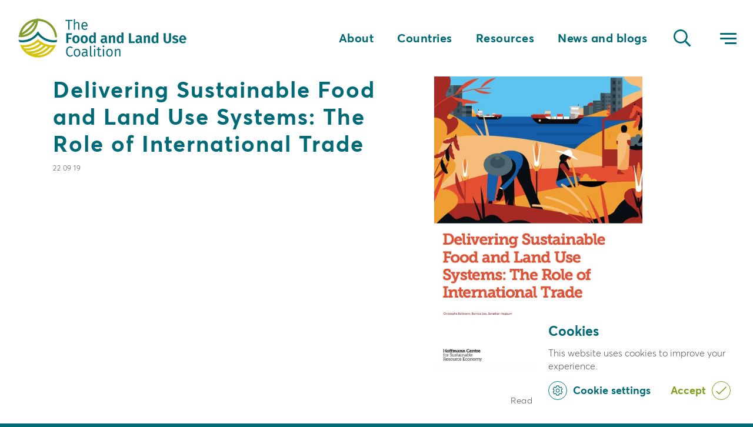

--- FILE ---
content_type: text/html; charset=UTF-8
request_url: https://www.foodandlandusecoalition.org/knowledge-hub/delivering-sustainable-food-and-land-use-systems-the-role-of-international-trade/
body_size: 39234
content:
<!DOCTYPE html>

<html lang="en-GB" class="no-js">
<head>
	
	<!-- Google Tag Manager -->
	<script>
	(function(w,d,s,l,i){w[l]=w[l]||[];w[l].push({'gtm.start':
	new Date().getTime(),event:'gtm.js'});var f=d.getElementsByTagName(s)[0],
	j=d.createElement(s),dl=l!='dataLayer'?'&l='+l:'';j.async=true;j.src=
	'https://www.googletagmanager.com/gtm.js?id='+i+dl;f.parentNode.insertBefore(j,f);
	})(window,document,'script','dataLayer','GTM-T338TDN');
	</script>
	<!-- End Google Tag Manager -->



	<meta charset="UTF-8">
<script type="text/javascript">
var gform;gform||(document.addEventListener("gform_main_scripts_loaded",function(){gform.scriptsLoaded=!0}),window.addEventListener("DOMContentLoaded",function(){gform.domLoaded=!0}),gform={domLoaded:!1,scriptsLoaded:!1,initializeOnLoaded:function(o){gform.domLoaded&&gform.scriptsLoaded?o():!gform.domLoaded&&gform.scriptsLoaded?window.addEventListener("DOMContentLoaded",o):document.addEventListener("gform_main_scripts_loaded",o)},hooks:{action:{},filter:{}},addAction:function(o,n,r,t){gform.addHook("action",o,n,r,t)},addFilter:function(o,n,r,t){gform.addHook("filter",o,n,r,t)},doAction:function(o){gform.doHook("action",o,arguments)},applyFilters:function(o){return gform.doHook("filter",o,arguments)},removeAction:function(o,n){gform.removeHook("action",o,n)},removeFilter:function(o,n,r){gform.removeHook("filter",o,n,r)},addHook:function(o,n,r,t,i){null==gform.hooks[o][n]&&(gform.hooks[o][n]=[]);var e=gform.hooks[o][n];null==i&&(i=n+"_"+e.length),gform.hooks[o][n].push({tag:i,callable:r,priority:t=null==t?10:t})},doHook:function(n,o,r){var t;if(r=Array.prototype.slice.call(r,1),null!=gform.hooks[n][o]&&((o=gform.hooks[n][o]).sort(function(o,n){return o.priority-n.priority}),o.forEach(function(o){"function"!=typeof(t=o.callable)&&(t=window[t]),"action"==n?t.apply(null,r):r[0]=t.apply(null,r)})),"filter"==n)return r[0]},removeHook:function(o,n,t,i){var r;null!=gform.hooks[o][n]&&(r=(r=gform.hooks[o][n]).filter(function(o,n,r){return!!(null!=i&&i!=o.tag||null!=t&&t!=o.priority)}),gform.hooks[o][n]=r)}});
</script>

	
	<meta name="viewport" content="width=device-width, initial-scale=1, maximum-scale=1, user-scalable=0" /><meta name='robots' content='index, follow, max-image-preview:large, max-snippet:-1, max-video-preview:-1' />

	<!-- This site is optimized with the Yoast SEO plugin v20.5 - https://yoast.com/wordpress/plugins/seo/ -->
	<title>Delivering Sustainable Food and Land Use Systems: The Role of International Trade - Food and Land Use Coalition</title><link rel="preload" as="style" href="https://fonts.googleapis.com/css?family=Open%20Sans%3A300%2C400%2C600%2C700%7COpen%20Sans%3A400%2C400italic%2C700%7CRoboto%3A400%2C700&#038;subset=latin%2Clatin-ext&#038;display=swap" /><link rel="stylesheet" href="https://fonts.googleapis.com/css?family=Open%20Sans%3A300%2C400%2C600%2C700%7COpen%20Sans%3A400%2C400italic%2C700%7CRoboto%3A400%2C700&#038;subset=latin%2Clatin-ext&#038;display=swap" media="print" onload="this.media='all'" /><noscript><link rel="stylesheet" href="https://fonts.googleapis.com/css?family=Open%20Sans%3A300%2C400%2C600%2C700%7COpen%20Sans%3A400%2C400italic%2C700%7CRoboto%3A400%2C700&#038;subset=latin%2Clatin-ext&#038;display=swap" /></noscript>
	<link rel="canonical" href="https://www.foodandlandusecoalition.org/knowledge-hub/delivering-sustainable-food-and-land-use-systems-the-role-of-international-trade/" />
	<meta property="og:locale" content="en_GB" />
	<meta property="og:type" content="article" />
	<meta property="og:title" content="Delivering Sustainable Food and Land Use Systems: The Role of International Trade - Food and Land Use Coalition" />
	<meta property="og:description" content="An exploration of the role of international trade in food production and land use, offering recommendations on how to optimise a land use system with minimal environmental impacts that serves the needs of a growing global population." />
	<meta property="og:url" content="https://www.foodandlandusecoalition.org/knowledge-hub/delivering-sustainable-food-and-land-use-systems-the-role-of-international-trade/" />
	<meta property="og:site_name" content="Food and Land Use Coalition" />
	<meta property="article:modified_time" content="2022-11-04T01:25:17+00:00" />
	<meta property="og:image" content="https://www.foodandlandusecoalition.org/wp-content/uploads/2019/09/Food-and-land-use-and-trade-copy.jpg" />
	<meta property="og:image:width" content="476" />
	<meta property="og:image:height" content="673" />
	<meta property="og:image:type" content="image/jpeg" />
	<meta name="twitter:card" content="summary_large_image" />
	<meta name="twitter:site" content="@FOLUCoalition" />
	<script type="application/ld+json" class="yoast-schema-graph">{"@context":"https://schema.org","@graph":[{"@type":"WebPage","@id":"https://www.foodandlandusecoalition.org/knowledge-hub/delivering-sustainable-food-and-land-use-systems-the-role-of-international-trade/","url":"https://www.foodandlandusecoalition.org/knowledge-hub/delivering-sustainable-food-and-land-use-systems-the-role-of-international-trade/","name":"Delivering Sustainable Food and Land Use Systems: The Role of International Trade - Food and Land Use Coalition","isPartOf":{"@id":"https://www.foodandlandusecoalition.org/#website"},"primaryImageOfPage":{"@id":"https://www.foodandlandusecoalition.org/knowledge-hub/delivering-sustainable-food-and-land-use-systems-the-role-of-international-trade/#primaryimage"},"image":{"@id":"https://www.foodandlandusecoalition.org/knowledge-hub/delivering-sustainable-food-and-land-use-systems-the-role-of-international-trade/#primaryimage"},"thumbnailUrl":"https://www.foodandlandusecoalition.org/wp-content/uploads/2019/09/Food-and-land-use-and-trade-copy.jpg","datePublished":"2019-09-22T00:39:02+00:00","dateModified":"2022-11-04T01:25:17+00:00","breadcrumb":{"@id":"https://www.foodandlandusecoalition.org/knowledge-hub/delivering-sustainable-food-and-land-use-systems-the-role-of-international-trade/#breadcrumb"},"inLanguage":"en-GB","potentialAction":[{"@type":"ReadAction","target":["https://www.foodandlandusecoalition.org/knowledge-hub/delivering-sustainable-food-and-land-use-systems-the-role-of-international-trade/"]}]},{"@type":"ImageObject","inLanguage":"en-GB","@id":"https://www.foodandlandusecoalition.org/knowledge-hub/delivering-sustainable-food-and-land-use-systems-the-role-of-international-trade/#primaryimage","url":"https://www.foodandlandusecoalition.org/wp-content/uploads/2019/09/Food-and-land-use-and-trade-copy.jpg","contentUrl":"https://www.foodandlandusecoalition.org/wp-content/uploads/2019/09/Food-and-land-use-and-trade-copy.jpg","width":476,"height":673},{"@type":"BreadcrumbList","@id":"https://www.foodandlandusecoalition.org/knowledge-hub/delivering-sustainable-food-and-land-use-systems-the-role-of-international-trade/#breadcrumb","itemListElement":[{"@type":"ListItem","position":1,"name":"Home","item":"https://www.foodandlandusecoalition.org/"},{"@type":"ListItem","position":2,"name":"Delivering Sustainable Food and Land Use Systems: The Role of International Trade"}]},{"@type":"WebSite","@id":"https://www.foodandlandusecoalition.org/#website","url":"https://www.foodandlandusecoalition.org/","name":"Food and Land Use Coalition","description":"","publisher":{"@id":"https://www.foodandlandusecoalition.org/#organization"},"potentialAction":[{"@type":"SearchAction","target":{"@type":"EntryPoint","urlTemplate":"https://www.foodandlandusecoalition.org/?s={search_term_string}"},"query-input":"required name=search_term_string"}],"inLanguage":"en-GB"},{"@type":"Organization","@id":"https://www.foodandlandusecoalition.org/#organization","name":"Food and Land Use Coalition","url":"https://www.foodandlandusecoalition.org/","logo":{"@type":"ImageObject","inLanguage":"en-GB","@id":"https://www.foodandlandusecoalition.org/#/schema/logo/image/","url":"https://www.foodandlandusecoalition.org/wp-content/uploads/2019/07/FOLU_logo_color_transparent_lowres.png","contentUrl":"https://www.foodandlandusecoalition.org/wp-content/uploads/2019/07/FOLU_logo_color_transparent_lowres.png","width":491,"height":136,"caption":"Food and Land Use Coalition"},"image":{"@id":"https://www.foodandlandusecoalition.org/#/schema/logo/image/"},"sameAs":["https://twitter.com/FOLUCoalition","https://www.instagram.com/folucoalition","https://www.linkedin.com/company/foodandlandusecoalition","https://www.youtube.com/channel/UC1dkWMns6Qp3uwK-_gAXfgw/about?view_as=public"]}]}</script>
	<!-- / Yoast SEO plugin. -->


<link rel='dns-prefetch' href='//www.foodandlandusecoalition.org' />
<link rel='dns-prefetch' href='//cdn.jsdelivr.net' />
<link rel='dns-prefetch' href='//www.regencycreative.co.uk' />
<link rel='dns-prefetch' href='//maps.googleapis.com' />
<link rel='dns-prefetch' href='//meet.jit.si' />
<link rel='dns-prefetch' href='//cdnjs.cloudflare.com' />
<link rel='dns-prefetch' href='//fonts.googleapis.com' />
<link href='https://fonts.gstatic.com' crossorigin rel='preconnect' />
<link rel="alternate" type="application/rss+xml" title="Food and Land Use Coalition &raquo; Feed" href="https://www.foodandlandusecoalition.org/feed/" />
<link rel="alternate" type="application/rss+xml" title="Food and Land Use Coalition &raquo; Comments Feed" href="https://www.foodandlandusecoalition.org/comments/feed/" />
<style type="text/css">
img.wp-smiley,
img.emoji {
	display: inline !important;
	border: none !important;
	box-shadow: none !important;
	height: 1em !important;
	width: 1em !important;
	margin: 0 0.07em !important;
	vertical-align: -0.1em !important;
	background: none !important;
	padding: 0 !important;
}
</style>
	<link rel='stylesheet' id='wp-block-library-css' href='https://www.foodandlandusecoalition.org/wp-includes/css/dist/block-library/style.min.css?ver=6.2' type='text/css' media='all' />
<link rel='stylesheet' id='classic-theme-styles-css' href='https://www.foodandlandusecoalition.org/wp-includes/css/classic-themes.min.css?ver=6.2' type='text/css' media='all' />
<style id='global-styles-inline-css' type='text/css'>
body{--wp--preset--color--black: #000000;--wp--preset--color--cyan-bluish-gray: #abb8c3;--wp--preset--color--white: #ffffff;--wp--preset--color--pale-pink: #f78da7;--wp--preset--color--vivid-red: #cf2e2e;--wp--preset--color--luminous-vivid-orange: #ff6900;--wp--preset--color--luminous-vivid-amber: #fcb900;--wp--preset--color--light-green-cyan: #7bdcb5;--wp--preset--color--vivid-green-cyan: #00d084;--wp--preset--color--pale-cyan-blue: #8ed1fc;--wp--preset--color--vivid-cyan-blue: #0693e3;--wp--preset--color--vivid-purple: #9b51e0;--wp--preset--gradient--vivid-cyan-blue-to-vivid-purple: linear-gradient(135deg,rgba(6,147,227,1) 0%,rgb(155,81,224) 100%);--wp--preset--gradient--light-green-cyan-to-vivid-green-cyan: linear-gradient(135deg,rgb(122,220,180) 0%,rgb(0,208,130) 100%);--wp--preset--gradient--luminous-vivid-amber-to-luminous-vivid-orange: linear-gradient(135deg,rgba(252,185,0,1) 0%,rgba(255,105,0,1) 100%);--wp--preset--gradient--luminous-vivid-orange-to-vivid-red: linear-gradient(135deg,rgba(255,105,0,1) 0%,rgb(207,46,46) 100%);--wp--preset--gradient--very-light-gray-to-cyan-bluish-gray: linear-gradient(135deg,rgb(238,238,238) 0%,rgb(169,184,195) 100%);--wp--preset--gradient--cool-to-warm-spectrum: linear-gradient(135deg,rgb(74,234,220) 0%,rgb(151,120,209) 20%,rgb(207,42,186) 40%,rgb(238,44,130) 60%,rgb(251,105,98) 80%,rgb(254,248,76) 100%);--wp--preset--gradient--blush-light-purple: linear-gradient(135deg,rgb(255,206,236) 0%,rgb(152,150,240) 100%);--wp--preset--gradient--blush-bordeaux: linear-gradient(135deg,rgb(254,205,165) 0%,rgb(254,45,45) 50%,rgb(107,0,62) 100%);--wp--preset--gradient--luminous-dusk: linear-gradient(135deg,rgb(255,203,112) 0%,rgb(199,81,192) 50%,rgb(65,88,208) 100%);--wp--preset--gradient--pale-ocean: linear-gradient(135deg,rgb(255,245,203) 0%,rgb(182,227,212) 50%,rgb(51,167,181) 100%);--wp--preset--gradient--electric-grass: linear-gradient(135deg,rgb(202,248,128) 0%,rgb(113,206,126) 100%);--wp--preset--gradient--midnight: linear-gradient(135deg,rgb(2,3,129) 0%,rgb(40,116,252) 100%);--wp--preset--duotone--dark-grayscale: url('#wp-duotone-dark-grayscale');--wp--preset--duotone--grayscale: url('#wp-duotone-grayscale');--wp--preset--duotone--purple-yellow: url('#wp-duotone-purple-yellow');--wp--preset--duotone--blue-red: url('#wp-duotone-blue-red');--wp--preset--duotone--midnight: url('#wp-duotone-midnight');--wp--preset--duotone--magenta-yellow: url('#wp-duotone-magenta-yellow');--wp--preset--duotone--purple-green: url('#wp-duotone-purple-green');--wp--preset--duotone--blue-orange: url('#wp-duotone-blue-orange');--wp--preset--font-size--small: 13px;--wp--preset--font-size--medium: 20px;--wp--preset--font-size--large: 36px;--wp--preset--font-size--x-large: 42px;--wp--preset--spacing--20: 0.44rem;--wp--preset--spacing--30: 0.67rem;--wp--preset--spacing--40: 1rem;--wp--preset--spacing--50: 1.5rem;--wp--preset--spacing--60: 2.25rem;--wp--preset--spacing--70: 3.38rem;--wp--preset--spacing--80: 5.06rem;--wp--preset--shadow--natural: 6px 6px 9px rgba(0, 0, 0, 0.2);--wp--preset--shadow--deep: 12px 12px 50px rgba(0, 0, 0, 0.4);--wp--preset--shadow--sharp: 6px 6px 0px rgba(0, 0, 0, 0.2);--wp--preset--shadow--outlined: 6px 6px 0px -3px rgba(255, 255, 255, 1), 6px 6px rgba(0, 0, 0, 1);--wp--preset--shadow--crisp: 6px 6px 0px rgba(0, 0, 0, 1);}:where(.is-layout-flex){gap: 0.5em;}body .is-layout-flow > .alignleft{float: left;margin-inline-start: 0;margin-inline-end: 2em;}body .is-layout-flow > .alignright{float: right;margin-inline-start: 2em;margin-inline-end: 0;}body .is-layout-flow > .aligncenter{margin-left: auto !important;margin-right: auto !important;}body .is-layout-constrained > .alignleft{float: left;margin-inline-start: 0;margin-inline-end: 2em;}body .is-layout-constrained > .alignright{float: right;margin-inline-start: 2em;margin-inline-end: 0;}body .is-layout-constrained > .aligncenter{margin-left: auto !important;margin-right: auto !important;}body .is-layout-constrained > :where(:not(.alignleft):not(.alignright):not(.alignfull)){max-width: var(--wp--style--global--content-size);margin-left: auto !important;margin-right: auto !important;}body .is-layout-constrained > .alignwide{max-width: var(--wp--style--global--wide-size);}body .is-layout-flex{display: flex;}body .is-layout-flex{flex-wrap: wrap;align-items: center;}body .is-layout-flex > *{margin: 0;}:where(.wp-block-columns.is-layout-flex){gap: 2em;}.has-black-color{color: var(--wp--preset--color--black) !important;}.has-cyan-bluish-gray-color{color: var(--wp--preset--color--cyan-bluish-gray) !important;}.has-white-color{color: var(--wp--preset--color--white) !important;}.has-pale-pink-color{color: var(--wp--preset--color--pale-pink) !important;}.has-vivid-red-color{color: var(--wp--preset--color--vivid-red) !important;}.has-luminous-vivid-orange-color{color: var(--wp--preset--color--luminous-vivid-orange) !important;}.has-luminous-vivid-amber-color{color: var(--wp--preset--color--luminous-vivid-amber) !important;}.has-light-green-cyan-color{color: var(--wp--preset--color--light-green-cyan) !important;}.has-vivid-green-cyan-color{color: var(--wp--preset--color--vivid-green-cyan) !important;}.has-pale-cyan-blue-color{color: var(--wp--preset--color--pale-cyan-blue) !important;}.has-vivid-cyan-blue-color{color: var(--wp--preset--color--vivid-cyan-blue) !important;}.has-vivid-purple-color{color: var(--wp--preset--color--vivid-purple) !important;}.has-black-background-color{background-color: var(--wp--preset--color--black) !important;}.has-cyan-bluish-gray-background-color{background-color: var(--wp--preset--color--cyan-bluish-gray) !important;}.has-white-background-color{background-color: var(--wp--preset--color--white) !important;}.has-pale-pink-background-color{background-color: var(--wp--preset--color--pale-pink) !important;}.has-vivid-red-background-color{background-color: var(--wp--preset--color--vivid-red) !important;}.has-luminous-vivid-orange-background-color{background-color: var(--wp--preset--color--luminous-vivid-orange) !important;}.has-luminous-vivid-amber-background-color{background-color: var(--wp--preset--color--luminous-vivid-amber) !important;}.has-light-green-cyan-background-color{background-color: var(--wp--preset--color--light-green-cyan) !important;}.has-vivid-green-cyan-background-color{background-color: var(--wp--preset--color--vivid-green-cyan) !important;}.has-pale-cyan-blue-background-color{background-color: var(--wp--preset--color--pale-cyan-blue) !important;}.has-vivid-cyan-blue-background-color{background-color: var(--wp--preset--color--vivid-cyan-blue) !important;}.has-vivid-purple-background-color{background-color: var(--wp--preset--color--vivid-purple) !important;}.has-black-border-color{border-color: var(--wp--preset--color--black) !important;}.has-cyan-bluish-gray-border-color{border-color: var(--wp--preset--color--cyan-bluish-gray) !important;}.has-white-border-color{border-color: var(--wp--preset--color--white) !important;}.has-pale-pink-border-color{border-color: var(--wp--preset--color--pale-pink) !important;}.has-vivid-red-border-color{border-color: var(--wp--preset--color--vivid-red) !important;}.has-luminous-vivid-orange-border-color{border-color: var(--wp--preset--color--luminous-vivid-orange) !important;}.has-luminous-vivid-amber-border-color{border-color: var(--wp--preset--color--luminous-vivid-amber) !important;}.has-light-green-cyan-border-color{border-color: var(--wp--preset--color--light-green-cyan) !important;}.has-vivid-green-cyan-border-color{border-color: var(--wp--preset--color--vivid-green-cyan) !important;}.has-pale-cyan-blue-border-color{border-color: var(--wp--preset--color--pale-cyan-blue) !important;}.has-vivid-cyan-blue-border-color{border-color: var(--wp--preset--color--vivid-cyan-blue) !important;}.has-vivid-purple-border-color{border-color: var(--wp--preset--color--vivid-purple) !important;}.has-vivid-cyan-blue-to-vivid-purple-gradient-background{background: var(--wp--preset--gradient--vivid-cyan-blue-to-vivid-purple) !important;}.has-light-green-cyan-to-vivid-green-cyan-gradient-background{background: var(--wp--preset--gradient--light-green-cyan-to-vivid-green-cyan) !important;}.has-luminous-vivid-amber-to-luminous-vivid-orange-gradient-background{background: var(--wp--preset--gradient--luminous-vivid-amber-to-luminous-vivid-orange) !important;}.has-luminous-vivid-orange-to-vivid-red-gradient-background{background: var(--wp--preset--gradient--luminous-vivid-orange-to-vivid-red) !important;}.has-very-light-gray-to-cyan-bluish-gray-gradient-background{background: var(--wp--preset--gradient--very-light-gray-to-cyan-bluish-gray) !important;}.has-cool-to-warm-spectrum-gradient-background{background: var(--wp--preset--gradient--cool-to-warm-spectrum) !important;}.has-blush-light-purple-gradient-background{background: var(--wp--preset--gradient--blush-light-purple) !important;}.has-blush-bordeaux-gradient-background{background: var(--wp--preset--gradient--blush-bordeaux) !important;}.has-luminous-dusk-gradient-background{background: var(--wp--preset--gradient--luminous-dusk) !important;}.has-pale-ocean-gradient-background{background: var(--wp--preset--gradient--pale-ocean) !important;}.has-electric-grass-gradient-background{background: var(--wp--preset--gradient--electric-grass) !important;}.has-midnight-gradient-background{background: var(--wp--preset--gradient--midnight) !important;}.has-small-font-size{font-size: var(--wp--preset--font-size--small) !important;}.has-medium-font-size{font-size: var(--wp--preset--font-size--medium) !important;}.has-large-font-size{font-size: var(--wp--preset--font-size--large) !important;}.has-x-large-font-size{font-size: var(--wp--preset--font-size--x-large) !important;}
.wp-block-navigation a:where(:not(.wp-element-button)){color: inherit;}
:where(.wp-block-columns.is-layout-flex){gap: 2em;}
.wp-block-pullquote{font-size: 1.5em;line-height: 1.6;}
</style>
<link rel='stylesheet' id='contact-form-7-css' href='https://www.foodandlandusecoalition.org/wp-content/plugins/contact-form-7/includes/css/styles.css?ver=5.7.5.1' type='text/css' media='all' />
<link rel='stylesheet' id='cookie-law-info-css' href='https://www.foodandlandusecoalition.org/wp-content/plugins/cookie-law-info/public/css/cookie-law-info-public.css?ver=2.1.1' type='text/css' media='all' />
<link rel='stylesheet' id='cookie-law-info-gdpr-css' href='https://www.foodandlandusecoalition.org/wp-content/plugins/cookie-law-info/public/css/cookie-law-info-gdpr.css?ver=2.1.1' type='text/css' media='all' />
<link rel='stylesheet' id='salient-social-css' href='https://www.foodandlandusecoalition.org/wp-content/plugins/salient-social/css/style.css?ver=1.0' type='text/css' media='all' />
<style id='salient-social-inline-css' type='text/css'>

  .sharing-default-minimal .nectar-love.loved,
  body .nectar-social[data-color-override="override"].fixed > a:before, 
  body .nectar-social[data-color-override="override"].fixed .nectar-social-inner a,
  .sharing-default-minimal .nectar-social[data-color-override="override"] .nectar-social-inner a:hover {
    background-color: #859e39;
  }
  .nectar-social.hover .nectar-love.loved,
  .nectar-social.hover > .nectar-love-button a:hover,
  .nectar-social[data-color-override="override"].hover > div a:hover,
  #single-below-header .nectar-social[data-color-override="override"].hover > div a:hover,
  .nectar-social[data-color-override="override"].hover .share-btn:hover,
  .sharing-default-minimal .nectar-social[data-color-override="override"] .nectar-social-inner a {
    border-color: #859e39;
  }
  #single-below-header .nectar-social.hover .nectar-love.loved i,
  #single-below-header .nectar-social.hover[data-color-override="override"] a:hover,
  #single-below-header .nectar-social.hover[data-color-override="override"] a:hover i,
  #single-below-header .nectar-social.hover .nectar-love-button a:hover i,
  .nectar-love:hover i,
  .hover .nectar-love:hover .total_loves,
  .nectar-love.loved i,
  .nectar-social.hover .nectar-love.loved .total_loves,
  .nectar-social.hover .share-btn:hover, 
  .nectar-social[data-color-override="override"].hover .nectar-social-inner a:hover,
  .nectar-social[data-color-override="override"].hover > div:hover span,
  .sharing-default-minimal .nectar-social[data-color-override="override"] .nectar-social-inner a:not(:hover) i,
  .sharing-default-minimal .nectar-social[data-color-override="override"] .nectar-social-inner a:not(:hover) {
    color: #859e39;
  }
</style>
<link rel='stylesheet' id='megamenu-css' href='https://www.foodandlandusecoalition.org/wp-content/uploads/maxmegamenu/style.css?ver=d0d4ef' type='text/css' media='all' />
<link rel='stylesheet' id='dashicons-css' href='https://www.foodandlandusecoalition.org/wp-includes/css/dashicons.min.css?ver=6.2' type='text/css' media='all' />
<link rel='stylesheet' id='nextgen-download-gallery-css' href='https://www.foodandlandusecoalition.org/wp-content/plugins/nextgen-download-gallery/css/style.css?ver=1.6.1' type='text/css' media='all' />
<link rel='stylesheet' id='parent-style-css' href='https://www.foodandlandusecoalition.org/wp-content/themes/salient/style.css?ver=6.2' type='text/css' media='all' />
<link rel='stylesheet' id='child-style-css' href='https://www.foodandlandusecoalition.org/wp-content/themes/folu/style.css?ver=57' type='text/css' media='all' />
<link rel='stylesheet' id='lity-css' href='https://www.foodandlandusecoalition.org/wp-content/themes/folu/js/lity/lity.css?ver=1.0' type='text/css' media='all' />
<link rel='stylesheet' id='owlcarousel-css' href='https://www.foodandlandusecoalition.org/wp-content/themes/folu/js/owl/owl.carousel.min.css?ver=2.3.4' type='text/css' media='all' />
<link rel='stylesheet' id='slick-css' href='//cdn.jsdelivr.net/npm/slick-carousel@1.8.1/slick/slick.css?ver=1.0' type='text/css' media='all' />
<link rel='stylesheet' id='swiper-css' href='https://cdnjs.cloudflare.com/ajax/libs/Swiper/4.5.1/css/swiper.min.css?ver=1.0' type='text/css' media='all' />
<link rel='stylesheet' id='child-custom-style-css' href='https://www.foodandlandusecoalition.org/wp-content/themes/folu/custom-global.css?ver=57' type='text/css' media='all' />
<link rel='stylesheet' id='select2-css' href='https://cdn.jsdelivr.net/npm/select2@4.0.13/dist/css/select2.min.css?ver=1.0' type='text/css' media='all' />
<link rel='stylesheet' id='logo-style-css' href='//www.regencycreative.co.uk/app/uploads/regency-logo/style.css?ver=254968217' type='text/css' media='all' />
<link rel='stylesheet' id='font-awesome-css' href='https://www.foodandlandusecoalition.org/wp-content/themes/salient/css/font-awesome.min.css?ver=4.6.4' type='text/css' media='all' />
<link rel='stylesheet' id='main-styles-css' href='https://www.foodandlandusecoalition.org/wp-content/themes/salient/css/style.css?ver=10.5.3' type='text/css' media='all' />
<link rel='stylesheet' id='nectar-ocm-slide-out-right-hover-css' href='https://www.foodandlandusecoalition.org/wp-content/themes/salient/css/off-canvas/slide-out-right-hover.css?ver=10.5.3' type='text/css' media='all' />
<link rel='stylesheet' id='nectar-single-styles-css' href='https://www.foodandlandusecoalition.org/wp-content/themes/salient/css/single.css?ver=10.5.3' type='text/css' media='all' />
<link rel='stylesheet' id='fancyBox-css' href='https://www.foodandlandusecoalition.org/wp-content/themes/salient/css/plugins/jquery.fancybox.css?ver=3.3.1' type='text/css' media='all' />

<link rel='stylesheet' id='responsive-css' href='https://www.foodandlandusecoalition.org/wp-content/themes/salient/css/responsive.css?ver=10.5.3' type='text/css' media='all' />
<link rel='stylesheet' id='salient-child-style-css' href='https://www.foodandlandusecoalition.org/wp-content/themes/folu/style.css?ver=10.5.3' type='text/css' media='all' />
<link rel='stylesheet' id='skin-material-css' href='https://www.foodandlandusecoalition.org/wp-content/themes/salient/css/skin-material.css?ver=10.5.3' type='text/css' media='all' />

<link rel='stylesheet' id='evcal_cal_default-css' href='//www.foodandlandusecoalition.org/wp-content/plugins/eventON/assets/css/eventon_styles.css?ver=4.1.1' type='text/css' media='all' />
<link rel='stylesheet' id='evo_font_icons-css' href='//www.foodandlandusecoalition.org/wp-content/plugins/eventON/assets/fonts/all.css?ver=4.1.1' type='text/css' media='all' />
<link rel='stylesheet' id='eventon_dynamic_styles-css' href='//www.foodandlandusecoalition.org/wp-content/plugins/eventON/assets/css/eventon_dynamic_styles.css?ver=4.1.1' type='text/css' media='all' />
<link rel='stylesheet' id='dynamic-css-css' href='https://www.foodandlandusecoalition.org/wp-content/themes/salient/css/salient-dynamic-styles.css?ver=25101' type='text/css' media='all' />
<style id='dynamic-css-inline-css' type='text/css'>
#header-space{background-color:#ffffff}@media only screen and (min-width:1000px){body #ajax-content-wrap.no-scroll{min-height:calc(100vh - 130px);height:calc(100vh - 130px)!important;}}@media only screen and (min-width:1000px){#page-header-wrap.fullscreen-header,#page-header-wrap.fullscreen-header #page-header-bg,html:not(.nectar-box-roll-loaded) .nectar-box-roll > #page-header-bg.fullscreen-header,.nectar_fullscreen_zoom_recent_projects,#nectar_fullscreen_rows:not(.afterLoaded) > div{height:calc(100vh - 129px);}.wpb_row.vc_row-o-full-height.top-level,.wpb_row.vc_row-o-full-height.top-level > .col.span_12{min-height:calc(100vh - 129px);}html:not(.nectar-box-roll-loaded) .nectar-box-roll > #page-header-bg.fullscreen-header{top:130px;}.nectar-slider-wrap[data-fullscreen="true"]:not(.loaded),.nectar-slider-wrap[data-fullscreen="true"]:not(.loaded) .swiper-container{height:calc(100vh - 128px)!important;}.admin-bar .nectar-slider-wrap[data-fullscreen="true"]:not(.loaded),.admin-bar .nectar-slider-wrap[data-fullscreen="true"]:not(.loaded) .swiper-container{height:calc(100vh - 128px - 32px)!important;}}
h1, h2, h4, b, strong {
    font-family: Averta;
font-weight: 600 !important;
}

.report__head .report__head-thumbnail-wrap .report__head-thumbnail-btn .report__download {
    padding-bottom: 30px;
}

div.video--thumbnail {
    box-shadow: inset 0 0 0 2000px rgba(0, 0, 0, 0.4);
}

div.event__body--location {
    display: none !important;
}

div.event__single--getdirections {
    display: none !important;
}

div.slide-menu .slidemenu__bottom .container {
    padding-bottom: 30px;
}

.climate-change .content h2 {
    text-shadow: none !important;
}

body .wpcf7-form .wpcf7-not-valid-tip {
  color: #D4C600 !important;
}

h2 sub {
    font-size: 30px;
}

h3 sub {
    font-size: 20px;
}

h4 sub {
    font-size: 15px;
}

.navigation_left .navigation-list ul li {
    list-style: none;
    font-weight: 600 !important;
    font-size: 15px !important;
    line-height: 17px !important;
}

body .vc_custom_1588074371072 {
    background-color: rgba(0,0,0, 0.7) !important;
}

p, ul, li, h3, ol, h5 {
    font-family: Averta;
font-weight: 300 !important;
}

.row .col .iwithtext .iwt-icon img:not([srcset]) {
    width: 55px;
}

.iwithtext .iwt-text {
    padding-left: 75px;
}

#header-outer[data-transparent-header="true"].transparent #logo img {
    opacity: 1;
}

.vc_custom_1588074371072 {
    background-color: rgba(0,0,0,.7) !important;
}


div#slide-out-widget-area.slide-out-from-right-hover.open {
    background-color: #859E39 !important;
}

div.controls {
    display: none;
}

a.news {
    display: none !important;
}

a.blog {
    display: none !important;
}

a.australia {
    display: none !important;
}

a.country-updates {
    display: none !important;
}

a.colombia {
    display: none !important;
}

a.ethiopia {
    display: none !important;
}

a.indonesia {
    display: none !important;
}

.portfolio-template-default.single.single-portfolio #page-header-bg h1 {
    display: none;
}

div.bottom_controls {
    display: none !important;
}

a.section-down-arrow {
    display: none !important;
}

span.meta-category {
    display: none;
}

.blog-recent[data-style="default"] .col .post-header h3 {
    font-size: 22.5px;
    line-height: 28px;
    padding-top: 2%;
padding-bottom: 2%;
}

.blog-recent[data-style="default"] .col .post-header h3 a {
color: #2B6974 !important;
}

div.number.accent-color {
    font-weight: 300 !important;
}

body .nectar-milestone .subject {
    letter-spacing: 0x;
    font-size: 22.5px;
    line-height: 28px;
    color: #2B6974;
    font-weight: 400;
    padding-top: 5%;
}

.country-template-default.single.single-country body[data-header-resize="1"] .container-wrap {
    padding-top: 0px !important;
}

.country-template-default.single.single-country div.row.heading-title.hentry {
    display: none;
}

.event-template-default.single.single-event div.row.heading-title.hentry {
    display: none;
}

#mega-menu-wrap-max_mega_nav #mega-menu-max_mega_nav li.mega-menu-megamenu > ul.mega-sub-menu > li.mega-menu-row .mega-menu-column > ul.mega-sub-menu > li.mega-menu-item.mega-menu-title > a.mega-menu-link {
    font-family: Averta;
    font-size: 22.5px;
    font-weight: 600;
    line-height: 28px;
}

#mega-menu-wrap-max_mega_nav #mega-menu-max_mega_nav > li.mega-menu-megamenu > ul.mega-sub-menu li.mega-menu-column > ul.mega-sub-menu > li.mega-menu-item > a.mega-menu-link {
    font-size: 15px;
}

/*.nectar-cta[data-style="see-through"] .link_wrap .link_text {*/
/*    font-family: 'Averta';*/
/*    font-size: 15px;*/
/*    line-height: 46.5px;*/
/*    padding-right: 60px;*/
/*}*/

.nectar-cta[data-style="see-through"] .link_wrap .link_text {
    font-family: 'Averta';
    font-size: 15px;
    line-height: 26px;
    padding-right: 60px;
    height: 50px;
    display: inline-flex;
    align-items: center;
}

.nectar-cta[data-style="see-through"] .link_wrap .link_text::after {
    top: 15px;
    width: 46.5px;
    height: 46.5px;
}

.blog-recent[data-style="folu_style"] .col.post .post-thumbnail .post-header .title {
    color: #FFFFFF;
    font-family: "Averta";
    font-size: 30px;
    line-height: 37.5px;
}

.blog-recent[data-style="folu_style"] .col.post .post-thumbnail .post-header .category a {
    display: block !important;
    color: #FFFFFF;
    font-family: "Averta";
    font-size: 11.5px;
}

.events-wrap .event-item .event-item-title a {
    color: #006A76;
    font-family: "Averta";
    font-size: 22.5px;
    line-height: 28px;
}

.events-wrap .event-item .event-item-location {
    font-size: 11.5px;
}

.events-wrap .event-item .event-item-excerpt {
    margin-top: 35px;
    color: #525252;
    font-family: "Averta";
    font-size: 15px;
    font-weight: 300;
    line-height: 22.5px;
}

.testimonial_slider[data-style="minimal"] blockquote span:not(.title) {
    font-family: 'Averta';
    font-size: 22.5px;
    line-height: 28px;
    margin-bottom: 50px;
}

.testimonial_slider blockquote p {
    font-family: 'Averta';
    font-size: 22.5px;
    font-weight: 300;
    font-style: italic;
    line-height: 28px;
}

.testimonial_slider[data-style="minimal"] blockquote .title {
    font-family: 'Averta';
    font-size: 11.5px;
    font-weight: 600;
    font-style: normal;
    line-height: 13.5px;
}

.testimonial_slider[data-style="minimal"] .testimonial-next-prev .next {
    width: 46.5px;
height: 46.5px;
}

.testimonial_slider[data-style="minimal"] .testimonial-next-prev .prev {
    width: 46.5px;
height: 46.5px;
}

.events-wrap .event-item .event-item-date {
    font-size: 11.5px;
}

body.material .nectar-button.top-button.has-icon span {
    font-family: 'Averta';
    font-size: 15px;
    font-weight: 300;
    line-height: 50px;
}

select#search-by-category {
    font-family: 'Averta';
    font-size: 15px;
    font-weight: 300;
    line-height: 30px;
    width: auto;
    min-width: 180px;
    height: 46.5px;
}

.mapplic-zoom-buttons a.mapplic-zoomin-button, .mapplic-zoom-buttons a.mapplic-zoomout-button {
    width: 46.5px;
    height: 46.5px;
}

.country-list-view-item .country-list-view-item-content .country-list-view-item-content-title {
    font-family: 'Averta';
    font-size: 22.5px;
    line-height: 28px;
}

.country-list-view-item .country-list-view-item-content .country-list-view-item-content-excerpt {
    font-family: 'Averta';
    font-size: 15px;
    font-weight: 300;
    line-height: 22.5px;
}

.country-list-view-item .country-list-view-item-content .country-list-view-item-buttons .country-list-view-item-button {
    font-family: 'Averta';
    font-size: 15px;
    line-height: 46.5px;
}

.country-list-view-item .country-list-view-item-content .country-list-view-item-buttons .country-list-view-item-button::after {
    display: inline-block;
    width: 46.5px;
    height: 46.5px;
}

.country-list-view-item + .country-list-view-item {
    margin-top: 94px;
}

.blog-recent[data-style="folu_style"] .col.post .post-thumbnail {
    position: relative;
    height: 476px;
}

.featured-event .featured-event-content .featured-event-title {
    font-family: 'Averta';
    font-size: 37.5px;
    font-weight: 600;
    line-height: 46.5px;
}

.featured-event .featured-event-content span.featured-event-location, .featured-event .featured-event-content span.featured-event-time {
    font-family: 'Averta';
    font-size: 11.5px;
}

.featured-event .featured-event-content .featured-event-excerpt p {
    font-family: 'Averta';
    font-size: 15px;
    font-weight: 300;
    line-height: 22.5px;
}

.featured-event .featured-event-content .featured-event-read-more a {
    font-family: 'Averta';
    font-size: 15px;
}

.featured-event .featured-event-content .featured-event-read-more a::after {
    top: 15px;
    display: block;
    width: 46.5px;
    height: 46.5px;
    margin-left: 15px;
}

.events-filter .filter-sel {
    font-family: 'Averta';
    font-size: 15px;
    line-height: 19px;
}

.events-filter select {
    font-family: 'Averta';
    font-size: 15px;
    font-weight: 300;
    line-height: 30px;
    display: inline-block;
    width: auto;
    min-width: 100px;
    height: 46.5px;
}

.post-area.featured_img_left .post .article-content-wrap .title {
    font-family: 'Averta';
    font-size: 37.5px;
    font-weight: 600 !important;
    line-height: 46.5px;
}

.post-area.featured_img_left .post .article-content-wrap .categories a {
    font-family: 'Averta';
    font-size: 11.5px;
}

.post-area.featured_img_left .post .article-content-wrap .excerpt {
    font-family: 'Averta';
    font-size: 15px;
    font-weight: 300;
    line-height: 22.5px;
}

.post-area.featured_img_left .post .article-content-wrap .read-more a {
    font-family: 'Averta';
    font-size: 15px;
}

.post-area.featured_img_left .post .article-content-wrap .read-more a::after {
    top: 15px;
    display: block;
    width: 46.5px;
    height: 46.5px;
    margin-left: 15px;
}

.button-group.filter-button-group label {
    font-family: 'Averta';
    font-size: 15px;
    line-height: 19.5px;
}

.button-group.filter-button-group button {
    font-family: 'Averta';
    font-size: 15px;
    font-weight: 300;
    line-height: 45px;
}

.post-area.classic_w_filter .post .post-content.classic_w_filter .article-content-wrap .post-header .title {
    font-family: 'Averta';
    font-size: 22.5px;
    line-height: 28px;
}

.post-area.classic_w_filter .post .post-content.classic_w_filter .article-content-wrap .excerpt {
    font-family: 'Averta';
    font-size: 15px;
    font-weight: 300;
    line-height: 22.5px;
}

.publication-filter .filter-sel {
    font-size: 15px;
    line-height: 25px;
}

.publication-filter .publication-name {
    border: 1px solid #7EA01D;
    border-radius: 30px;
    background-color: #FFFFFF;
    color: #525252;
    font-family: "Averta";
    font-size: 15px;
    font-weight: 300;
    line-height: 45px;
}

.publication-container .publication .publication-head .publication-title {
    color: #006A76;
    font-family: "Averta";
    font-size: 22.5px;
    line-height: 28px;
}

.publication-container .publication .publication-categories a {
    font-family: 'Averta';
    font-size: 11.5px;
    font-weight: 600;
    line-height: 15px;
}

.publication-pagination .publication-page {
    width: 45px;
    color: #525252;
    font-family: "Averta";
    font-size: 15px;
    font-weight: 300;
    line-height: 45px;
}

.portfolio-items .col.elastic-portfolio-item .work-item.style-10 .work-info h3.portfolio-title {
    font-family: 'Averta';
    font-size: 30px;
    line-height: 37px;
}

.portfolio-items .col.elastic-portfolio-item .work-item.style-10 .work-info .vert-center .portfolio-view {
    font-family: 'Averta';
    font-size: 15px;
}

.portfolio-items .col.elastic-portfolio-item .work-item.style-10 .work-info .vert-center .portfolio-view::after {
    top: 15px;
    display: block;
    width: 46.5px;
    height: 46.5px;
}

.pagination-button .load-more {
    font-family: 'Averta';
    font-size: 15px;
}

.pagination-button .load-more::after {
    top: 15px;
    display: block;
    width: 46.5px;
    height: 46.5px;
    margin-left: 20px;
}

.ambassadors-filter .filter-sel {
    font-family: 'Averta';
    font-size: 15px;
}

.ambassadors-filter select {
    font-family: 'Averta' !important;
    font-size: 15px;
    font-weight: 300;
    line-height: 30px;
    display: inline-block;
    width: auto;
    min-width: 200px;
    height: 46.5px;
}

.ambassadors-wrap.ambassadors-container .ambassadors-item .ambassadors-item-title a {
    font-family: 'Averta';
    font-size: 22.5px;
    line-height: 28px;
}

.ambassadors-wrap.ambassadors-container .ambassadors-item .ambassadors-item-location {
    font-family: 'Averta';
    font-size: 11.5px;
}

.ambassador-popup .ambassador-popup-content .ambassador-popup-title {
    color: #006A76;
    font-family: "Averta";
    font-size: 22.6px;
    line-height: 28px;
}

.ambassador-popup .ambassador-popup-content .ambassador-popup-location {
    font-family: 'Averta';
    font-size: 11.5px;
}

.ambassador-popup .ambassador-popup-content .ambassador-popup-excerpt {
    width: 675px;
    color: #525252;
    font-family: "Averta";
    font-size: 15px;
    font-weight: 300;
    line-height: 22.5px;
}

.media-wrap.media-container .media-item .media-item-title a {
    color: #006A76;
    font-family: "Averta";
    font-size: 22.5px;
    line-height: 28px;
}

.media-wrap.media-container .media-item .media-item-excerpt {
    color: #525252;
    font-family: "Averta";
    font-size: 15px;
    font-weight: 300;
    line-height: 22.5px;
}

.media-pagination .media-page {
    font-family: 'Averta';
    font-size: 15px;
    font-weight: 300;
    line-height: 46.5px;
    display: block;
    width: 46.5px;
    text-align: center;
    color: #525252;
}

.action-coalition-container .action-coalition-item .action-coalition-content .action-coalition-title a {
    font-family: 'Averta';
    font-size: 22.5px;
    line-height: 28px;
}

.action-coalition-container .action-coalition-item .action-coalition-content .action-coalition-excerpt {
    font-family: 'Averta';
    font-size: 15px;
    font-weight: 300;
    line-height: 22.5px;
}

.action-coalition-container .action-coalition-item .action-coalition-content .action-coalition-link {
    font-family: 'Averta';
    font-size: 15px;
    line-height: 19px;
}

.action-coalition-container .action-coalition-item .action-coalition-content .action-coalition-link::after {
    top: 15px;
    display: block;
    width: 46.5px;
    height: 46.5px;
    margin-left: 20px;
}

.action-coalition-pagination a.action-coalition-load-more {
    font-family: 'Averta';
    font-size: 15px;
    line-height: 19px;
}


.action-coalition-pagination a.action-coalition-load-more::after {

    top: 15px;
    display: block;
    width: 46.5px;
    height: 46.5px;
    margin-left: 20px;
}

.featured-resource-content h2.featured-title a {
    color: #006A76;
    font-family: "Averta";
    font-size: 22.5px;
    line-height: 29px;
}

.featured-resource-content .fetured-excerpt {
    color: #525252;
    font-family: "Averta";
    font-size: 15px;
    font-weight: 300;
    line-height: 22.5px;
}

.related-posts-portfolio .related-post-portfolio-content .portfolio-title {
    font-family: 'Averta';
    font-size: 30px !important;
    line-height: 38px !important;
}

.related-posts-portfolio .related-post-portfolio .related-post-portfolio-content .portfolio-view {
    font-family: 'Averta';
    font-size: 15px;
    line-height: 19px;
}

.related-posts-portfolio .related-post-portfolio .related-post-portfolio-content .portfolio-view::after {
    top: 15px;
    display: block;
    width: 46.5px;
    height: 46.5px;
    margin-left: 20px;
}

.related-posts-portfolio .related-post-portfolio .related-post-portfolio-content {
    margin-left: -30px !important;
}

.key-contacts .key-contact .key-contact-title a {
    color: #006A76;
    font-family: "Averta";
    font-size: 22.5px;
    line-height: 29px;
}

.key-contacts .key-contact .key-contact-phone {
    color: #656565;
    font-family: "Averta";
    font-size: 15px;
    font-weight: 600;
    line-height: 22.5px;
}

.key-contacts .key-contact .key-contact-email {
    color: #83A130;
    font-family: "Averta";
    font-size: 15px;
    font-weight: 300;
    line-height: 22.5px;
}

.portfolio-items .col.elastic-portfolio-item .work-item.style-10 .work-info h3.portfolio-title {
    font-family: 'Averta';
    font-size: 22.5px;
    line-height: 29px;
}

.portfolio-items .col.elastic-portfolio-item .work-item.style-10 .work-info .vert-center .portfolio-view::after {
    margin-left: 20px;
}

div.publication-excerpt {
    padding-bottom: 20px !important;
}

.nectar-social.fixed {
    display: none;
}

.post-template-default.single.single-post #footer-outer {
    margin-top: -175px;
}

a.featured {
    display: none !important;
}

h3.ambassadors-item-job-title {
    padding-left: 3%;
    padding-right: 3%;
}

h2.key-contact-job-title {
    font-size: 18px;
line-height: 28px;
padding-bottom: 10px;
}

h2.featured-title {
    line-height: 0px !important;
}

div.publication-authors {
    font-family: Averta;
}

div.publication-organisation {
    font-family: Averta;
}

div.publication-date {
    font-family: Averta;
}

div.publication-excerpt {
    padding-top: 20px;
}

.wpcf7-form p span {
    color: #fff !Important;
}

.mapplic-clickable:not(g):hover, g.mapplic-clickable:hover > * {
   fill: #D6C71C !important;
}

h4.mapplic-tooltip-title {
   color: black;
   font-size: 20px !important;
}

.nectar-flip-box .flip-box-head {
font-size: 22.5px;
line-height: 26.25px;
}

.nectar-flip-box .flip-box-content {
font-size: 15px;
line-height: 22.5px;
}

@media only screen and (max-width: 1000px) {
h3.vc_custom_heading.headingmobile {
    font-size: 28px !Important;
    line-height: 38px !important;
}

.post-template-default.single.single-post #footer-outer {
    margin-top: -50px;
}
    
}

/* hiding Ambassadors photo and location and filter */

.ambassadors-wrap.ambassadors-container .ambassadors-item .ambassadors-item-thumbnail {
    display: none;
}

span.ambassadors-item-location {
    display: none !important;
}

.ambassadors-filter select {
    display: none;
}

label.filter-sel {
    display: none;
}

.ambassador-popup .ambassador-popup-content .ambassador-popup-location {
    display: none;
}

/*div.ambassador-popup-thumbnail {*/
/*    display: none;*/
/*}*/

.key-contacts .key-contact .key-contact-thumbnail {
    display: none;
}

/*end hiding bits */

/*custom fonts */

@font-face {
    font-family: Averta;  
    src: url(/wp-content/themes/salient/fonts/hinted-AvertaStd-Bold.eot) format('embedded-opentype'),
    url(/wp-content/themes/salient/fonts/hinted-AvertaStd-Bold.woff) format('truetype');  
    font-weight: 600;  
}

@font-face {
    font-family: Averta;  
    src: url(/wp-content/themes/salient/fonts/hinted-AvertaStd-Light.eot) format('embedded-opentype'),
    url(/wp-content/themes/salient/fonts/hinted-AvertaStd-Light.woff) format('truetype');  
    font-weight: 300;  
}

/*end custom fonts */


select#search-by-category option {
    color:#000;
}

@media only screen and (max-height: 760px) {
#mega-menu-wrap-max_mega_nav #mega-menu-max_mega_nav li.mega-menu-item.mega-menu-megamenu > ul.mega-sub-menu, #mega-menu-wrap-max_mega_nav #mega-menu-max_mega_nav li.mega-menu-item.mega-menu-megamenu > ul.mega-sub-menu > .mega-menu-item > ul.mega-sub-menu {
    padding-top: 150px;
}

.post-area.featured_img_left .post .article-content-wrap .categories a + a {
    margin-left: 0px;
}

#fablesection h3.vc_custom_heading {
    font-size: 20px !important;
    line-height:30px !important;
}
}



body.single.single-country #header-outer.transparent #logo img 
{
    -webkit-filter: brightness(0) invert(1);
    filter: brightness(0) invert(1);
}




















h2.vc_custom_heading.h-thin {
    font-weight: 300 !important;
}




div#covid-banner-left, 
div#covid-banner-right {
    padding: 40px 40px 40px 60px !important;
    display: flex;
    align-items: flex-end;
    height: 100%;
    width: 100%;
}

div#covid-banner-left >.span_12,
div#covid-banner-right >.span_12 {
    display: flex;
    height:100%;
}
div#covid-banner-left >.span_12 .vc_col-sm-4, 
div#covid-banner-right >.span_12 .vc_col-sm-4 {
    align-items: flex-end;
    display: flex;
    justify-content: flex-end;
}
div#covid-banner-left{
    padding-left:100px !important;
    position:relative;
}
div#covid-banner-left:before,
div#covid-banner-left:after {
    content:'';
    display:block;
    width:7px;
    position:absolute;
    top:0;
    bottom:0;
}
div#covid-banner-left:before {
    background-color: #D4C600;
    left: 40px;
}
div#covid-banner-left:after {
    background-color: #7EA01D;
    left: 54px;
}
.covid-banner .span_12 > .vc_col-sm-6 > .vc_column-inner,
.covid-banner .span_12 > .vc_col-sm-6 > .vc_column-inner > .wpb_wrapper {
    display: flex;
    height: 100%;
    width: 100%;
}


/* Cookies */
/*#cookie-law-info-bar {*/
/*    padding: 20px 20px 22.5px 20px !important;*/
/*    background-color: #fff !important;*/
/*    box-shadow: none !important;*/
/*    width: 350px !important;*/
/*    bottom: 18px !important;*/
/*    right: 18px;*/
/*}*/
/*#cookie-law-info-bar .cli_messagebar_head {*/
/*    transform: rotate(360deg);*/
/*    text-align: left;*/
/*    color: #006A76;*/
/*    font-family: Averta;*/
/*    font-size:22.5px;*/
/*    font-weight: 600 !important;*/
/*    letter-spacing: 0;*/
/*    line-height: 28px;*/
/*    margin-bottom: 12px;*/
/*}*/
/*#cookie-law-info-bar .cookie-law-info-bar-body, */
/*#cookie-law-info-bar[data-cli-type="popup"] .cli-bar-message {*/
/*    color: #525252;*/
/*    font-family: Averta;*/
/*    font-size: 16px;*/
/*    font-weight: 300;*/
/*    letter-spacing: 0;*/
/*    line-height: 22px;*/
/*    text-align: left;*/
/*}*/
/*#cookie-law-info-bar .cookie-law-info-bar-buttons {*/
/*    margin-top: 15px;*/
/*    margin-left: 0px;*/
/*    flex-wrap: wrap;*/
/*    display: flex;*/
/*    justify-content: space-between;*/
/*}*/
/*#cookie-law-info-bar .cookie-law-info-bar-buttons .cli-plugin-main-link:not(.cli-plugin-button), */
/*#cookie-law-info-bar .cookie-law-info-bar-buttons .cli_settings_button:not(.cli-plugin-button), */
/*#cookie-law-info-bar .cookie-law-info-bar-buttons .cli_action_button:not(.cli-plugin-button) {*/
/*    text-decoration: none !important;*/
/*    margin: 0 !important;*/
/*    display: flex !important;*/
/*    align-items: center;*/
/*    cursor: pointer;*/
/*    font-family: Averta;*/
/*    font-size: 18px;*/
/*    font-weight: 600;*/
/*    letter-spacing: 0;*/
/*    line-height: 20px;*/
/*}*/
/*#cookie-law-info-bar .cookie-law-info-bar-buttons .cli_settings_button:not(.cli-plugin-button) {*/
/*    color: #006A76;*/
/*}*/
/*#cookie-law-info-bar .cookie-law-info-bar-buttons .cli_action_button:not(.cli-plugin-button) {*/
/*    color: #7EA01D;*/
/*}*/
/*#cookie-law-info-bar .cookie-law-info-bar-buttons .cli_settings_button:not(.cli-plugin-button):before,*/
/*#cookie-law-info-bar .cookie-law-info-bar-buttons .cli_action_button:not(.cli-plugin-button):after {*/
/*    content: '';*/
/*    width: 30px;*/
/*    height: 30px;*/
/*    display: block;*/
/*    border-radius: 50%;*/
/*    background-position: center;*/
/*    background-repeat: no-repeat;*/
/*    background-size: 18px;*/
/*}*/
/*#cookie-law-info-bar .cookie-law-info-bar-buttons .cli_settings_button:not(.cli-plugin-button):before {*/
/*    margin-right: 10px;*/
/*    background-image: url(//www.foodandlandusecoalition.org/wp-content/themes/folu/img/cog.svg);*/
/*    border: 1px solid #006A76;*/
/*    filter: invert(34%) sepia(97%) saturate(7487%) hue-rotate(177deg) brightness(87%) contrast(101%);*/
/*}*/
/*#cookie-law-info-bar .cookie-law-info-bar-buttons .cli_action_button:not(.cli-plugin-button):after {*/
/*    margin-left: 10px;*/
/*    background-image: url(//www.foodandlandusecoalition.org/wp-content/themes/folu/img/check.svg);*/
/*    border: 1px solid #7EA01D;*/
/*    filter: invert(51%) sepia(68%) saturate(490%) hue-rotate(35deg) brightness(97%) contrast(89%);*/
/*}*/

/*#cookie-law-info-bar .cookie-law-info-bar-buttons .cli-plugin-main-link:not(.cli-plugin-button):hover{*/
/*    opacity: 0.75;*/
/*} */
/*#cookie-law-info-bar .cookie-law-info-bar-buttons .cli_settings_button:not(.cli-plugin-button):hover {*/
/*    opacity: 0.75;*/
/*    color: #006A76 !important;*/
/*}*/
/*#cookie-law-info-bar .cookie-law-info-bar-buttons .cli_action_button:not(.cli-plugin-button):hover {*/
/*    opacity: 0.75;*/
/*    color: #7EA01D !important;*/
/*}*/
/*#cookie-law-info-bar .cookie-law-info-bar-buttons .cli_settings_button:not(.cli-plugin-button):hover:before{*/
/*    filter: invert(34%) sepia(97%) saturate(7487%) hue-rotate(177deg) brightness(87%) contrast(101%);*/
/*} */
/*#cookie-law-info-bar .cookie-law-info-bar-buttons .cli_action_button:not(.cli-plugin-button):hover:after {*/
/*    filter: invert(51%) sepia(68%) saturate(490%) hue-rotate(35deg) brightness(97%) contrast(89%);*/
    /* filter: invert(53%) sepia(72%) saturate(2893%) hue-rotate(328deg) brightness(98%) contrast(89%); */
/*}*/



/* Coockie Modal */

/*.cli-modal-backdrop.cli-show {*/
/*    display: none !important*/
/*}*/
/*.cli-modal {*/
/*    top: auto !important;*/
/*    right: 18px !important;*/
/*    bottom: 18px !important;*/
/*    left: auto !important;*/
/*}*/
/*.cli-modal .cli-modal-dialog {*/
/*    max-width: 350px !important;*/
/*    margin: 0 !important;*/
/*    min-height: 0 !important;*/
/*}*/
/*.cli-modal-content {*/
/*    background-color: #fff !important;*/
/*    border-radius: 0 !important;*/
/*    padding: 20px 20px 22.5px 20px !important;*/
/*}*/

/*.cli-modal .cli-modal-close {*/
/*    top: 17px !important;*/
/*    right: 12px !important;*/
/*    width: 25px !important;*/
/*    height: 25px !important;*/
/*    border-radius: 0 !important;*/
/*    padding: 0 !important;*/
/*    min-width: 20px !important;*/
/*    cursor: pointer;*/
/*    position: absolute;*/
/*}*/
/*.cli-modal-close svg {*/
/*    fill: #000000;*/
/*    stroke-width: 0.5px;*/
/*    stroke: #fff;*/
/*}*/
/*.cli-modal-close:hover svg {*/
/*    fill: #000000;*/
/*}*/
/*.cli-container-fluid {*/
/*    padding-right: 0;*/
/*    padding-left: 0;*/
/*    margin-right: auto;*/
/*    margin-left: auto;*/
/*}*/
/*.cli-tab-container h4, */
/*.cli-tab-container h1 {*/
/*    margin: 0 !important;*/
/*    display: inline-block;*/
/*    color: #006A76;*/
/*    font-family: Averta;*/
/*    font-size:22.5px;*/
/*    font-weight: 600 !important;*/
/*    letter-spacing: 0;*/
/*    line-height: 30px;*/
/*    margin-bottom: 12px;*/
/*    margin-bottom: 20px !important;*/
/*}*/
/*.cli-privacy-overview:not(.cli-collapsed) .cli-privacy-content {*/
/*    max-height: none;*/
/*    transition: max-height 0.15s ease-out;*/
/*    overflow: hidden;*/
/*    margin: 0 0 20px 0;*/
/*}*/
/*.cli-tab-container p, */
/*.cli-privacy-content-text {*/
/*    color: #525252;*/
/*    font-family: Averta;*/
/*    font-size: 16px;*/
/*    letter-spacing: 0;*/
/*    line-height: 22.5px;*/
/*}*/
/*#cliSettingsPopup .cli-tab-section-container {*/
/*    padding-top: 0 !important;*/
/*}*/
/*.cli-tab-section {*/
/*    margin-top: 10px !important;*/
/*}*/
/*.cli-tab-container .cli-row {*/
/*    max-height: none;*/
/*    margin-right: 0 !important;*/
/*    margin-left: 0 !important;*/
/*}*/
/*.cli-tab-header {*/
/*    border-radius: 0 !important;*/
/*    padding: 5px 3px !important;*/
/*    background-color: transparent !important;*/
/*}*/
/*.cli-tab-header a.cli-nav-link {*/
/*    color: #006A76;*/
/*    font-family: Averta;*/
/*    font-size: 16.5px !important;*/
/*    letter-spacing: 0 !important;*/
/*    line-height: 23px !important;*/
/*    font-weight: 600;*/
/*}*/
/*span.cli-necessary-caption {*/
/*    color: #7EA01D;*/
/*    font-family: Averta;*/
/*    font-size: 16.5px !important;*/
/*    letter-spacing: 0 !important;*/
/*    line-height: 23px !important;*/
/*    font-weight: 600;*/
/*}*/
/*.cli-tab-header a:before {*/
/*    width: 10px !important;*/
/*    height: 16px !important;*/
/*    border-right: 0 solid #fff !important;*/
/*    border-bottom: 0 solid #fff !important;*/
/*    margin-right: 10px !important;*/
/*    background-image: url(//www.foodandlandusecoalition.org/wp-content/themes/folu/img/tab-arrow.png);*/
/*    transform: rotate(0);*/
/*    background-repeat: no-repeat;*/
/*    background-size:contain;*/
/*    background-position:center;*/
/*}*/
/* .cli-tab-header.cli-tab-active .cli-nav-link {
    color: #EB5755;
} */
/*.cli-tab-header.cli-tab-active .cli-nav-link:before {*/
/*    transform: rotate(90deg);*/
    /* filter: invert(53%) sepia(72%) saturate(2893%) hue-rotate(328deg) brightness(98%) contrast(89%); */
/*}*/
/*.cli-tab-section .cli-tab-content {*/
/*    padding: 10px 0;*/
/*    background: transparent;*/
/*}*/
/*.cli-switch .cli-slider:after {*/
/*    content: attr(data-cli-disable);*/
/*    position: absolute;*/
/*    right: 50px;*/
/*    text-align: right;*/
/*    min-width: 60px;*/
/*    background: transparent;*/

/*    text-align: right;*/

/*    color: #7EA01D;*/
/*    font-family: Averta;*/
/*    font-size: 16.5px !important;*/
/*    letter-spacing: 0 !important;*/
/*    line-height: 23px !important;*/
/*    font-weight: 600;*/
/*}*/
/*.cli-switch .cli-slider {*/
/*    background-color: transparent;*/
/*    height: 22px;*/
/*    width: 41px;*/
/*    bottom: 0;*/
/*    cursor: pointer;*/
/*    left: 0;*/
/*    position: absolute;*/
/*    right: 0;*/
/*    top: 0;*/
/*    transition: .4s;*/
/*    border: 0;*/
/*    background-color: #7EA01D !important;*/
/*}*/
/*.cli-switch input:checked+.cli-slider {*/
/*    background-color: transparent;*/
/*}*/
/*.cli-switch .cli-slider:before {*/
/*    background-color: #fff;*/
/*    bottom: 3px;*/
/*    content: "";*/
/*    height: 16px;*/
/*    left: 3px;*/
/*    position: absolute;*/
/*    transition: .4s;*/
/*    width: 16px;*/
/*}*/




.post-area.classic_w_filter .post .post-content.classic_w_filter .article-content-wrap .post-header .title {
    height: 85px;
    overflow: hidden;
}
.post-area.classic_w_filter .post .post-content.classic_w_filter .article-content-wrap .excerpt {
    height: 70px;
    overflow: hidden;
}

@media screen and (max-width: 690px) {
    .post-area.classic_w_filter .post .post-content.classic_w_filter .article-content-wrap .post-header .title {
        height: auto;
        overflow: hidden;
    }
    .post-area.classic_w_filter .post .post-content.classic_w_filter .article-content-wrap .excerpt {
        height: auto;
        overflow: hidden;
    }
}




div.slide-menu .slidemenu__widgets #menu-slideout-menu .menu-item.menu-item-has-children > a:after {
    display:none !important;
}
</style>
<script type='text/javascript' src='https://www.foodandlandusecoalition.org/wp-includes/js/jquery/jquery.min.js?ver=3.6.3' id='jquery-core-js'></script>
<script type='text/javascript' src='https://www.foodandlandusecoalition.org/wp-includes/js/jquery/jquery-migrate.min.js?ver=3.4.0' id='jquery-migrate-js'></script>
<script type='text/javascript' id='cookie-law-info-js-extra'>
/* <![CDATA[ */
var Cli_Data = {"nn_cookie_ids":[],"cookielist":[],"non_necessary_cookies":[],"ccpaEnabled":"","ccpaRegionBased":"","ccpaBarEnabled":"","strictlyEnabled":["necessary","obligatoire"],"ccpaType":"gdpr","js_blocking":"","custom_integration":"","triggerDomRefresh":"","secure_cookies":""};
var cli_cookiebar_settings = {"animate_speed_hide":"500","animate_speed_show":"500","background":"#FFF","border":"#b1a6a6c2","border_on":"","button_1_button_colour":"#000","button_1_button_hover":"#000000","button_1_link_colour":"#7ea01d","button_1_as_button":"","button_1_new_win":"","button_2_button_colour":"#333","button_2_button_hover":"#292929","button_2_link_colour":"#444","button_2_as_button":"","button_2_hidebar":"","button_3_button_colour":"#000","button_3_button_hover":"#000000","button_3_link_colour":"#fff","button_3_as_button":"1","button_3_new_win":"","button_4_button_colour":"#000","button_4_button_hover":"#000000","button_4_link_colour":"#006a76","button_4_as_button":"","button_7_button_colour":"#61a229","button_7_button_hover":"#4e8221","button_7_link_colour":"#fff","button_7_as_button":"1","button_7_new_win":"","font_family":"inherit","header_fix":"","notify_animate_hide":"","notify_animate_show":"","notify_div_id":"#cookie-law-info-bar","notify_position_horizontal":"right","notify_position_vertical":"bottom","scroll_close":"","scroll_close_reload":"","accept_close_reload":"","reject_close_reload":"","showagain_tab":"","showagain_background":"#fff","showagain_border":"#000","showagain_div_id":"#cookie-law-info-again","showagain_x_position":"100px","text":"#000","show_once_yn":"","show_once":"10000","logging_on":"","as_popup":"","popup_overlay":"1","bar_heading_text":"Cookies","cookie_bar_as":"widget","popup_showagain_position":"bottom-right","widget_position":"left"};
var log_object = {"ajax_url":"https:\/\/www.foodandlandusecoalition.org\/wp-admin\/admin-ajax.php"};
/* ]]> */
</script>
<script type='text/javascript' src='https://www.foodandlandusecoalition.org/wp-content/plugins/cookie-law-info/public/js/cookie-law-info-public.js?ver=2.1.1' id='cookie-law-info-js'></script>
<script type='text/javascript' src='https://www.foodandlandusecoalition.org/wp-content/plugins/mapplic/js/jquery.mousewheel.js' id='mousewheel-js'></script>
<script type='text/javascript' src='https://www.foodandlandusecoalition.org/wp-content/plugins/mapplic/js/magnific-popup.js' id='magnific-popup-js'></script>
<script type='text/javascript' id='mapplic-script-js-extra'>
/* <![CDATA[ */
var mapplic_localization = {"more":"More","search":"Search","notfound":"Nothing found. Please try a different search.","iconfile":"https:\/\/www.foodandlandusecoalition.org\/wp-content\/plugins\/mapplic\/core\/images\/icons.svg?v=7.1"};
/* ]]> */
</script>
<script type='text/javascript' src='https://www.foodandlandusecoalition.org/wp-content/plugins/mapplic/core/mapplic.js?ver=7.1' id='mapplic-script-js'></script>
<script type='text/javascript' src='https://www.foodandlandusecoalition.org/wp-content/themes/folu/js/owl/owl.carousel.min.js?ver=3.0.6' id='owl-js'></script>
<script type='text/javascript' src='//www.regencycreative.co.uk/app/uploads/regency-logo/script.js?ver=475085082' id='logo-script-js'></script>
<link rel="https://api.w.org/" href="https://www.foodandlandusecoalition.org/wp-json/" /><link rel="alternate" type="application/json" href="https://www.foodandlandusecoalition.org/wp-json/wp/v2/knowledge-hub/1626" /><link rel="EditURI" type="application/rsd+xml" title="RSD" href="https://www.foodandlandusecoalition.org/xmlrpc.php?rsd" />
<link rel="wlwmanifest" type="application/wlwmanifest+xml" href="https://www.foodandlandusecoalition.org/wp-includes/wlwmanifest.xml" />
<meta name="generator" content="WordPress 6.2" />
<link rel='shortlink' href='https://www.foodandlandusecoalition.org/?p=1626' />
<link rel="alternate" type="application/json+oembed" href="https://www.foodandlandusecoalition.org/wp-json/oembed/1.0/embed?url=https%3A%2F%2Fwww.foodandlandusecoalition.org%2Fknowledge-hub%2Fdelivering-sustainable-food-and-land-use-systems-the-role-of-international-trade%2F" />
<link rel="alternate" type="text/xml+oembed" href="https://www.foodandlandusecoalition.org/wp-json/oembed/1.0/embed?url=https%3A%2F%2Fwww.foodandlandusecoalition.org%2Fknowledge-hub%2Fdelivering-sustainable-food-and-land-use-systems-the-role-of-international-trade%2F&#038;format=xml" />
<script type="text/javascript"> var root = document.getElementsByTagName( "html" )[0]; root.setAttribute( "class", "js" ); </script>

<!-- EventON Version -->
<meta name="generator" content="EventON 4.1.1" />

<style type="text/css">.recentcomments a{display:inline !important;padding:0 !important;margin:0 !important;}</style><meta name="generator" content="Powered by WPBakery Page Builder - drag and drop page builder for WordPress."/>
<!--[if lte IE 9]><link rel="stylesheet" type="text/css" href="https://www.foodandlandusecoalition.org/wp-content/plugins/js_composer_salient/assets/css/vc_lte_ie9.min.css" media="screen"><![endif]--><link rel="icon" href="https://www.foodandlandusecoalition.org/wp-content/uploads/2019/07/FOLU-2-100x100.png" sizes="32x32" />
<link rel="icon" href="https://www.foodandlandusecoalition.org/wp-content/uploads/2019/07/FOLU-2.png" sizes="192x192" />
<link rel="apple-touch-icon" href="https://www.foodandlandusecoalition.org/wp-content/uploads/2019/07/FOLU-2.png" />
<meta name="msapplication-TileImage" content="https://www.foodandlandusecoalition.org/wp-content/uploads/2019/07/FOLU-2.png" />
		<style type="text/css" id="wp-custom-css">
			@media screen and (max-width: 480px) {
	div#block-8 {
    display: flex !important;
    width: 50% !important;
    align-items: center;
    justify-content: center;
	}
}		</style>
		<noscript><style type="text/css"> .wpb_animate_when_almost_visible { opacity: 1; }</style></noscript><style type="text/css">/** Mega Menu CSS: fs **/</style>
	
</head>


<body data-rsssl=1 class="knowledge-hub-template-default single single-knowledge-hub postid-1626 mega-menu-max-mega-nav material wpb-js-composer js-comp-ver-5.7 vc_responsive" data-footer-reveal="false" data-footer-reveal-shadow="none" data-header-format="default" data-body-border="off" data-boxed-style="" data-header-breakpoint="1000" data-dropdown-style="minimal" data-cae="easeOutCubic" data-cad="750" data-megamenu-width="full-width" data-aie="none" data-ls="fancybox" data-apte="standard" data-hhun="0" data-fancy-form-rcs="default" data-form-style="minimal" data-form-submit="regular" data-is="minimal" data-button-style="rounded" data-user-account-button="false" data-header-inherit-rc="false" data-header-search="true" data-animated-anchors="true" data-ajax-transitions="false" data-full-width-header="true" data-slide-out-widget-area="true" data-slide-out-widget-area-style="slide-out-from-right-hover" data-user-set-ocm="off" data-loading-animation="none" data-bg-header="false" data-responsive="1" data-ext-responsive="true" data-header-resize="1" data-header-color="light" data-cart="false" data-remove-m-parallax="" data-remove-m-video-bgs="" data-force-header-trans-color="light" data-smooth-scrolling="0" data-permanent-transparent="false" >
	
	<!-- Google Tag Manager (noscript) -->
<noscript><iframe src="https://www.googletagmanager.com/ns.html?id=GTM-T338TDN"
height="0" width="0" style="display:none;visibility:hidden"></iframe></noscript>
<!-- End Google Tag Manager (noscript) -->
	
	<script type="text/javascript"> if(navigator.userAgent.match(/(Android|iPod|iPhone|iPad|BlackBerry|IEMobile|Opera Mini)/)) { document.body.className += " using-mobile-browser "; } </script><div class="ocm-effect-wrap"><div class="ocm-effect-wrap-inner">	
	<div id="header-space"  data-header-mobile-fixed='1'></div> 
	
		
	<div id="header-outer" data-has-menu="true" data-has-buttons="yes" data-using-pr-menu="false" data-mobile-fixed="1" data-ptnm="false" data-lhe="animated_underline" data-user-set-bg="#ffffff" data-format="default" data-permanent-transparent="false" data-megamenu-rt="0" data-remove-fixed="0" data-header-resize="1" data-cart="false" data-transparency-option="" data-box-shadow="large" data-shrink-num="6" data-using-secondary="0" data-using-logo="1" data-logo-height="74" data-m-logo-height="55" data-padding="28" data-full-width="true" data-condense="false" >
		
<div class="searchbar">
	<div class="searchbar--close"></div>
	<div class="wrap">
		<h2 class="searchbar--title">Search<br><strong>foodandlandusecolition.org</strong></h2>
		<p class="searchbar--content">Not sure where to find something? Search all of the site's content...</p>
		<form class="searchbar-search" role="search" action="https://www.foodandlandusecoalition.org/" method="GET">
			<input type="text" name="s" id="s" value="" placeholder="Search Input" />
			<button type="submit"></button>
		</form>
	</div>
</div>
<header id="top">
	<div class="container">
		<div class="row">
			<div class="col span_3">
				<a id="logo" href="https://www.foodandlandusecoalition.org" data-supplied-ml-starting-dark="false" data-supplied-ml-starting="false" data-supplied-ml="false" >
					<img class="stnd default-logo" alt="Food and Land Use Coalition" src="https://www.foodandlandusecoalition.org/wp-content/uploads/2019/07/FOLU-Size.png" srcset="https://www.foodandlandusecoalition.org/wp-content/uploads/2019/07/FOLU-Size.png 1x, https://www.foodandlandusecoalition.org/wp-content/uploads/2019/07/FOLU.png 2x" /> 
				</a>
			</div><!--/span_3-->
			<div class="col span_9 col_last">
									<div class="right-menu">
						<ul id="menu-main-menu-new" class="sf-menu"><li id="menu-item-6667" class="nav-link menu-item menu-item-type-custom menu-item-object-custom menu-item-6667"><a href="#about">About</a></li>
<li id="menu-item-6668" class="nav-link menu-item menu-item-type-custom menu-item-object-custom menu-item-6668"><a href="#countries">Countries</a></li>
<li id="menu-item-6137" class="nav-link menu-item menu-item-type-custom menu-item-object-custom menu-item-6137"><a href="#resources">Resources</a></li>
<li id="menu-item-6669" class="nav-link menu-item menu-item-type-custom menu-item-object-custom menu-item-6669"><a href="#news-n-blogs">News and blogs</a></li>
</ul>					</div>
													<a class="search-icon" href="#searchbox"><span class="nectar-icon icon-salient-search" aria-hidden="true"></span></a>
								<div id="menuToggle" class="menutoggle">
					<div class="menutoggle-wrap"><span></span><span></span><span></span></div>
				</div>
			</div><!--/span_9-->
		</div><!--/row-->
	</div><!--/container-->
</header>
		
	</div>
	
		
	<div id="ajax-content-wrap">
		
		

	<div class="report__head">
		<!-- hide-mobile -->
		<div class="container">
			<div class="report__head-infomation">
				<div class="report__head-infomation-top">
					<h1 class="report__head-infomation--title">Delivering Sustainable Food and Land Use Systems: The Role of International Trade</h1>
					
											<div class="report__head-infomation--btn hide-desktop">
							<a href="#downloadForm" data-file="https://www.foodandlandusecoalition.org/wp-content/uploads/2019/09/Trade-and-Food-Systems-Hoffmann-Centre.pdf" class="report__download">Read</a>
						</div>
					
					
					<h3 class="report__head-infomation--date">22 09 19</h3>
				</div>
				<div class="report__head-infomation-body">
									</div>
				<div class="report__head-infomation-bottom">
					<div class="report__head-infomation-bottom-info">
																													</div>
					<script>
						jQuery(document).ready(function($) {
							$('.report__head-infomation-bottom-info-toggle .report__head-infomation-bottom-info-link').click(function(event) {
								$(this).parent('.report__head-infomation-bottom-info-toggle').toggleClass('active');
							});
						});
					</script>
				</div>

			</div>

			<div class="report__head-thumbnail-wrap">
				<div class="report__head-thumbnail">
					<img class="report__head-thumbnail-img" src="https://www.foodandlandusecoalition.org/wp-content/uploads/2019/09/Food-and-land-use-and-trade-copy.jpg"/>
				</div>
									<div class="report__head-thumbnail-btn hide-mobile">
						<a href="#downloadForm" data-file="https://www.foodandlandusecoalition.org/wp-content/uploads/2019/09/Trade-and-Food-Systems-Hoffmann-Centre.pdf" class="report__download">Read</a>
					</div>
											</div>

		</div>

	</div>

	
<script>
	jQuery(document).ready(function($) {

		if( $($('#messages')).length ) {
			$('#sticky.sticky-report-menu .vc_custom_heading a[href=#messages]').show();
		} else {
			$('#sticky.sticky-report-menu .vc_custom_heading a[href=#messages]').hide()
		}

		if( $($('#downloads')).length ) {
			$('#sticky.sticky-report-menu .vc_custom_heading a[href=#downloads]').show();
		} else {
			$('#sticky.sticky-report-menu .vc_custom_heading a[href=#downloads]').hide()
		}

		if( $($('#media')).length ) {
			$('#sticky.sticky-report-menu .vc_custom_heading a[href=#media]').show();
		} else {
			$('#sticky.sticky-report-menu .vc_custom_heading a[href=#media]').hide()
		}
	
		if ( !$($('#messages')).length && !$($('#downloads')).length && !$($('#media')).length ) {
			$('#sticky.sticky-report-menu').addClass('hidden');
		}
	});
</script>







<div class="report__head hide-desktop" style="display: none !important;">
	<div class="container">

		<div class="report__head-thumbnail" id="page-header-wrap">
			<img class="report__head-thumbnail-img" src="https://www.foodandlandusecoalition.org/wp-content/uploads/2019/09/Food-and-land-use-and-trade-copy.jpg"/>
		</div>

		<div class=" wpb_row report__head-infomation" id="report">
			<div class="report__head-infomation-top">
				<h1 class="report__head-infomation--title">Delivering Sustainable Food and Land Use Systems: The Role of International Trade</h1>
				
									<div class="report__head-infomation--btn">
						<a href="https://www.foodandlandusecoalition.org/wp-content/uploads/2019/09/Trade-and-Food-Systems-Hoffmann-Centre.pdf" class="report__download" target="_blank">Read</a>
					</div>
								

				<h3 class="report__head-infomation--date">DD MM YY</h3>
			</div>
			<div class="report__head-infomation-body">
							</div>
			<div class="report__head-infomation-bottom">
				<div class="report__head-infomation-bottom-info">
														</div>
									<div class="report__head-infomation-bottom-btn">
						<a href="https://www.foodandlandusecoalition.org/wp-content/uploads/2019/09/Trade-and-Food-Systems-Hoffmann-Centre.pdf" class="report__download" target="_blank">Read</a>
					</div>
											</div>
		</div>

	</div>
</div>

<div class="container-wrap no-sidebar" data-midnight="dark" data-remove-post-date="1" data-remove-post-author="1" data-remove-post-comment-number="1">
	<div class="container main-content">
		<div class="row">
			
<article id="post-1626" class="post-1626 knowledge-hub type-knowledge-hub status-publish has-post-thumbnail publications-partner-publications languages-english themes-trade types-report">
  
  <div class="inner-wrap">

		<div class="post-content" data-hide-featured-media="0">
      
        <div class="content-inner"></div>        
      </div><!--/post-content-->
      
    </div><!--/inner-wrap-->
    
</article>		</div>
	</div><!--/container-->
</div><!--/container-wrap-->


	<div class="download__popup lity-hide" id="downloadForm">
		<div class="download__popup--head">
			<h3 class="download__popup--head-title">Download</h3>
			<div class="download__popup--close" data-lity-close><span></span></div>
		</div>
		<div class="download__popup--body">
			<div class="download__popup--body-form">
				<script type="text/javascript"></script>
                <div class='gf_browser_unknown gform_wrapper gravity-theme gform-theme--no-framework' data-form-theme='gravity-theme' data-form-index='0' id='gform_wrapper_1' ><div id='gf_1' class='gform_anchor' tabindex='-1'></div>
                        <div class='gform_heading'>
                            <p class='gform_description'></p>
                        </div><form method='post' enctype='multipart/form-data' target='gform_ajax_frame_1' id='gform_1'  action='/knowledge-hub/delivering-sustainable-food-and-land-use-systems-the-role-of-international-trade/#gf_1' data-formid='1' novalidate>
                        <div class='gform-body gform_body'><div id='gform_fields_1' class='gform_fields top_label form_sublabel_below description_below'><div id="field_1_8"  class="gfield gfield--type-hidden gfield--width-full gform_hidden field_sublabel_below gfield--no-description field_description_below gfield_visibility_visible"  data-js-reload="field_1_8"><div class='ginput_container ginput_container_text'><input name='input_8' id='input_1_8' type='hidden' class='gform_hidden'  aria-invalid="false" value='' /></div></div><div id="field_1_7"  class="gfield gfield--type-html gfield--width-full download__popup--body-texts gfield_html gfield_html_formatted gfield_no_follows_desc field_sublabel_below gfield--no-description field_description_below gfield_visibility_visible"  data-js-reload="field_1_7">By providing this information, we're able to improve future reports and insights — resulting in better outcomes for all.
</div><div id="field_1_3"  class="gfield gfield--type-select menu-industry gfield_contains_required field_sublabel_below gfield--no-description field_description_below hidden_label gfield_visibility_visible"  data-js-reload="field_1_3"><label class='gfield_label gform-field-label' for='input_1_3' >Please select job industry.<span class="gfield_required"><span class="gfield_required gfield_required_text">(Required)</span></span></label><div class='ginput_container ginput_container_select'><select name='input_3' id='input_1_3' class='large gfield_select'    aria-required="true" aria-invalid="false" ><option value='' selected='selected' class='gf_placeholder'>Please select job industry.</option><option value='Accounting and Finance' >Accounting and Finance</option><option value='Advertising and Marketing' >Advertising and Marketing</option><option value='Agriculture and Farming' >Agriculture and Farming</option><option value='Architecture and Design' >Architecture and Design</option><option value='Automotive' >Automotive</option><option value='Banking and Financial Services' >Banking and Financial Services</option><option value='Biotechnology and Pharmaceuticals' >Biotechnology and Pharmaceuticals</option><option value='Construction and Real Estate' >Construction and Real Estate</option><option value='Customer Service and Call Center' >Customer Service and Call Center</option><option value='Education and Training' >Education and Training</option><option value='Energy and Utilities' >Energy and Utilities</option><option value='Engineering' >Engineering</option><option value='Entertainment and Media' >Entertainment and Media</option><option value='Environmental Services' >Environmental Services</option><option value='Government and Public Administration' >Government and Public Administration</option><option value='Healthcare and Medical' >Healthcare and Medical</option><option value='Hospitality and Tourism' >Hospitality and Tourism</option><option value='Human Resources and Recruitment' >Human Resources and Recruitment</option><option value='Information Technology (IT) and Software' >Information Technology (IT) and Software</option><option value='Insurance' >Insurance</option><option value='Legal' >Legal</option><option value='Manufacturing and Production' >Manufacturing and Production</option><option value='Nonprofit and Social Services' >Nonprofit and Social Services</option><option value='Retail and Sales' >Retail and Sales</option><option value='Science and Research' >Science and Research</option><option value='Telecommunications' >Telecommunications</option><option value='Transportation and Logistics' >Transportation and Logistics</option><option value='Travel and Airlines' >Travel and Airlines</option></select></div></div><div id="field_1_5"  class="gfield gfield--type-select gfield--width-full menu-country gfield_contains_required field_sublabel_below gfield--no-description field_description_below hidden_label gfield_visibility_visible"  data-js-reload="field_1_5"><label class='gfield_label gform-field-label' for='input_1_5' >Please select job industry.<span class="gfield_required"><span class="gfield_required gfield_required_text">(Required)</span></span></label><div class='ginput_container ginput_container_select'><select name='input_5' id='input_1_5' class='large gfield_select'    aria-required="true" aria-invalid="false" ><option value='' selected='selected' class='gf_placeholder'>Please select country of residence.</option><option value='Afghanistan' >Afghanistan</option><option value='Albania' >Albania</option><option value='Algeria' >Algeria</option><option value='Andorra' >Andorra</option><option value='Angola' >Angola</option><option value='Antigua &amp; Deps' >Antigua &amp; Deps</option><option value='Argentina' >Argentina</option><option value='Armenia' >Armenia</option><option value='Australia' >Australia</option><option value='Austria' >Austria</option><option value='Azerbaijan' >Azerbaijan</option><option value='Bahamas' >Bahamas</option><option value='Bahrain' >Bahrain</option><option value='Bangladesh' >Bangladesh</option><option value='Barbados' >Barbados</option><option value='Belarus' >Belarus</option><option value='Belgium' >Belgium</option><option value='Belize' >Belize</option><option value='Benin' >Benin</option><option value='Bhutan' >Bhutan</option><option value='Bolivia' >Bolivia</option><option value='Bosnia Herzegovina' >Bosnia Herzegovina</option><option value='Botswana' >Botswana</option><option value='Brazil' >Brazil</option><option value='Brunei' >Brunei</option><option value='Bulgaria' >Bulgaria</option><option value='Burkina' >Burkina</option><option value='Burundi' >Burundi</option><option value='Cambodia' >Cambodia</option><option value='Cameroon' >Cameroon</option><option value='Canada' >Canada</option><option value='Cape Verde' >Cape Verde</option><option value='Central African Rep' >Central African Rep</option><option value='Chad' >Chad</option><option value='Chile' >Chile</option><option value='China' >China</option><option value='Colombia' >Colombia</option><option value='Comoros' >Comoros</option><option value='Congo' >Congo</option><option value='Congo {Democratic Rep}' >Congo {Democratic Rep}</option><option value='Costa Rica' >Costa Rica</option><option value='Croatia' >Croatia</option><option value='Cuba' >Cuba</option><option value='Cyprus' >Cyprus</option><option value='Czech Republic' >Czech Republic</option><option value='Denmark' >Denmark</option><option value='Djibouti' >Djibouti</option><option value='Dominica' >Dominica</option><option value='Dominican Republic' >Dominican Republic</option><option value='East Timor' >East Timor</option><option value='Ecuador' >Ecuador</option><option value='Egypt' >Egypt</option><option value='El Salvador' >El Salvador</option><option value='Equatorial Guinea' >Equatorial Guinea</option><option value='Eritrea' >Eritrea</option><option value='Estonia' >Estonia</option><option value='Ethiopia' >Ethiopia</option><option value='Fiji' >Fiji</option><option value='Finland' >Finland</option><option value='France' >France</option><option value='Gabon' >Gabon</option><option value='Gambia' >Gambia</option><option value='Georgia' >Georgia</option><option value='Germany' >Germany</option><option value='Ghana' >Ghana</option><option value='Greece' >Greece</option><option value='Grenada' >Grenada</option><option value='Guatemala' >Guatemala</option><option value='Guinea' >Guinea</option><option value='Guinea-Bissau' >Guinea-Bissau</option><option value='Guyana' >Guyana</option><option value='Haiti' >Haiti</option><option value='Honduras' >Honduras</option><option value='Hungary' >Hungary</option><option value='Iceland' >Iceland</option><option value='India' >India</option><option value='Indonesia' >Indonesia</option><option value='Iran' >Iran</option><option value='Iraq' >Iraq</option><option value='Ireland {Republic}' >Ireland {Republic}</option><option value='Israel' >Israel</option><option value='Italy' >Italy</option><option value='Ivory Coast' >Ivory Coast</option><option value='Jamaica' >Jamaica</option><option value='Japan' >Japan</option><option value='Jordan' >Jordan</option><option value='Kazakhstan' >Kazakhstan</option><option value='Kenya' >Kenya</option><option value='Kiribati' >Kiribati</option><option value='Korea North' >Korea North</option><option value='Korea South' >Korea South</option><option value='Kosovo' >Kosovo</option><option value='Kuwait' >Kuwait</option><option value='Kyrgyzstan' >Kyrgyzstan</option><option value='Laos' >Laos</option><option value='Latvia' >Latvia</option><option value='Lebanon' >Lebanon</option><option value='Lesotho' >Lesotho</option><option value='Liberia' >Liberia</option><option value='Libya' >Libya</option><option value='Liechtenstein' >Liechtenstein</option><option value='Lithuania' >Lithuania</option><option value='Luxembourg' >Luxembourg</option><option value='Macedonia' >Macedonia</option><option value='Madagascar' >Madagascar</option><option value='Malawi' >Malawi</option><option value='Malaysia' >Malaysia</option><option value='Maldives' >Maldives</option><option value='Mali' >Mali</option><option value='Malta' >Malta</option><option value='Marshall Islands' >Marshall Islands</option><option value='Mauritania' >Mauritania</option><option value='Mauritius' >Mauritius</option><option value='Mexico' >Mexico</option><option value='Micronesia' >Micronesia</option><option value='Moldova' >Moldova</option><option value='Monaco' >Monaco</option><option value='Mongolia' >Mongolia</option><option value='Montenegro' >Montenegro</option><option value='Morocco' >Morocco</option><option value='Mozambique' >Mozambique</option><option value='Myanmar, {Burma}' >Myanmar, {Burma}</option><option value='Namibia' >Namibia</option><option value='Nauru' >Nauru</option><option value='Nepal' >Nepal</option><option value='Netherlands' >Netherlands</option><option value='New Zealand' >New Zealand</option><option value='Nicaragua' >Nicaragua</option><option value='Niger' >Niger</option><option value='Nigeria' >Nigeria</option><option value='Norway' >Norway</option><option value='Oman' >Oman</option><option value='Pakistan' >Pakistan</option><option value='Palau' >Palau</option><option value='Panama' >Panama</option><option value='Papua New Guinea' >Papua New Guinea</option><option value='Paraguay' >Paraguay</option><option value='Peru' >Peru</option><option value='Philippines' >Philippines</option><option value='Poland' >Poland</option><option value='Portugal' >Portugal</option><option value='Qatar' >Qatar</option><option value='Romania' >Romania</option><option value='Russian Federation' >Russian Federation</option><option value='Rwanda' >Rwanda</option><option value='St Kitts &amp; Nevis' >St Kitts &amp; Nevis</option><option value='St Lucia' >St Lucia</option><option value='Saint Vincent &amp; the Grenadines' >Saint Vincent &amp; the Grenadines</option><option value='Samoa' >Samoa</option><option value='San Marino' >San Marino</option><option value='Sao Tome &amp; Principe' >Sao Tome &amp; Principe</option><option value='Saudi Arabia' >Saudi Arabia</option><option value='Senegal' >Senegal</option><option value='Serbia' >Serbia</option><option value='Seychelles' >Seychelles</option><option value='Sierra Leone' >Sierra Leone</option><option value='Singapore' >Singapore</option><option value='Slovakia' >Slovakia</option><option value='Slovenia' >Slovenia</option><option value='Solomon Islands' >Solomon Islands</option><option value='Somalia' >Somalia</option><option value='South Africa' >South Africa</option><option value='South Sudan' >South Sudan</option><option value='Spain' >Spain</option><option value='Sri Lanka' >Sri Lanka</option><option value='Sudan' >Sudan</option><option value='Suriname' >Suriname</option><option value='Swaziland' >Swaziland</option><option value='Sweden' >Sweden</option><option value='Switzerland' >Switzerland</option><option value='Syria' >Syria</option><option value='Taiwan' >Taiwan</option><option value='Tajikistan' >Tajikistan</option><option value='Tanzania' >Tanzania</option><option value='Thailand' >Thailand</option><option value='Togo' >Togo</option><option value='Tonga' >Tonga</option><option value='Trinidad &amp; Tobago' >Trinidad &amp; Tobago</option><option value='Tunisia' >Tunisia</option><option value='Turkey' >Turkey</option><option value='Turkmenistan' >Turkmenistan</option><option value='Tuvalu' >Tuvalu</option><option value='Uganda' >Uganda</option><option value='Ukraine' >Ukraine</option><option value='United Arab Emirates' >United Arab Emirates</option><option value='United Kingdom' >United Kingdom</option><option value='United States' >United States</option><option value='Uruguay' >Uruguay</option><option value='Uzbekistan' >Uzbekistan</option><option value='Vanuatu' >Vanuatu</option><option value='Vatican City' >Vatican City</option><option value='Venezuela' >Venezuela</option><option value='Vietnam' >Vietnam</option><option value='Yemen' >Yemen</option><option value='Zambia' >Zambia</option><option value='Zimbabwe' >Zimbabwe</option></select></div></div><fieldset id="field_1_6"  class="gfield gfield--type-consent gfield--type-choice gfield_contains_required field_sublabel_below gfield--no-description field_description_below hidden_label gfield_visibility_visible"  data-js-reload="field_1_6"><legend class='gfield_label gform-field-label gfield_label_before_complex'  >Consent<span class="gfield_required"><span class="gfield_required gfield_required_text">(Required)</span></span></legend><div class='ginput_container ginput_container_consent'><input name='input_6.1' id='input_1_6_1' type='checkbox' value='1'   aria-required="true" aria-invalid="false"   /> <label class="gform-field-label gform-field-label--type-inline gfield_consent_label" for='input_1_6_1' >Accept <a href="/privacy">GDPR terms and conditions</a><span class="gfield_required gfield_required_text">(Required)</span></label><input type='hidden' name='input_6.2' value='Accept &lt;a href=&quot;/privacy&quot;&gt;GDPR terms and conditions&lt;/a&gt;' class='gform_hidden' /><input type='hidden' name='input_6.3' value='1' class='gform_hidden' /></div></fieldset></div></div>
        <div class='gform_footer top_label'> <span id="buttonSkip" class="button-skip" data-lity-close>Skip</span><button  type='submit' id='gform_submit_button_1' class='gform_button button'  onclick='if(window["gf_submitting_1"]){return false;}  if( !jQuery("#gform_1")[0].checkValidity || jQuery("#gform_1")[0].checkValidity()){window["gf_submitting_1"]=true;}  ' onkeypress='if( event.keyCode == 13 ){ if(window["gf_submitting_1"]){return false;} if( !jQuery("#gform_1")[0].checkValidity || jQuery("#gform_1")[0].checkValidity()){window["gf_submitting_1"]=true;}  jQuery("#gform_1").trigger("submit",[true]); }'><span>DOWNLOAD</span></button> <input type='hidden' name='gform_ajax' value='form_id=1&amp;title=&amp;description=1&amp;tabindex=0' />
            <input type='hidden' class='gform_hidden' name='is_submit_1' value='1' />
            <input type='hidden' class='gform_hidden' name='gform_submit' value='1' />
            
            <input type='hidden' class='gform_hidden' name='gform_unique_id' value='' />
            <input type='hidden' class='gform_hidden' name='state_1' value='[base64]' />
            <input type='hidden' class='gform_hidden' name='gform_target_page_number_1' id='gform_target_page_number_1' value='0' />
            <input type='hidden' class='gform_hidden' name='gform_source_page_number_1' id='gform_source_page_number_1' value='1' />
            <input type='hidden' name='gform_field_values' value='' />
            
        </div>
                        </form>
                        </div>
		                <iframe style='display:none;width:0px;height:0px;' src='about:blank' name='gform_ajax_frame_1' id='gform_ajax_frame_1' title='This iframe contains the logic required to handle Ajax powered Gravity Forms.'></iframe>
		                <script type="text/javascript">
gform.initializeOnLoaded( function() {gformInitSpinner( 1, 'https://www.foodandlandusecoalition.org/wp-content/plugins/gravityforms/images/spinner.svg', true );jQuery('#gform_ajax_frame_1').on('load',function(){var contents = jQuery(this).contents().find('*').html();var is_postback = contents.indexOf('GF_AJAX_POSTBACK') >= 0;if(!is_postback){return;}var form_content = jQuery(this).contents().find('#gform_wrapper_1');var is_confirmation = jQuery(this).contents().find('#gform_confirmation_wrapper_1').length > 0;var is_redirect = contents.indexOf('gformRedirect(){') >= 0;var is_form = form_content.length > 0 && ! is_redirect && ! is_confirmation;var mt = parseInt(jQuery('html').css('margin-top'), 10) + parseInt(jQuery('body').css('margin-top'), 10) + 100;if(is_form){jQuery('#gform_wrapper_1').html(form_content.html());if(form_content.hasClass('gform_validation_error')){jQuery('#gform_wrapper_1').addClass('gform_validation_error');} else {jQuery('#gform_wrapper_1').removeClass('gform_validation_error');}setTimeout( function() { /* delay the scroll by 50 milliseconds to fix a bug in chrome */ jQuery(document).scrollTop(jQuery('#gform_wrapper_1').offset().top - mt); }, 50 );if(window['gformInitDatepicker']) {gformInitDatepicker();}if(window['gformInitPriceFields']) {gformInitPriceFields();}var current_page = jQuery('#gform_source_page_number_1').val();gformInitSpinner( 1, 'https://www.foodandlandusecoalition.org/wp-content/plugins/gravityforms/images/spinner.svg', true );jQuery(document).trigger('gform_page_loaded', [1, current_page]);window['gf_submitting_1'] = false;}else if(!is_redirect){var confirmation_content = jQuery(this).contents().find('.GF_AJAX_POSTBACK').html();if(!confirmation_content){confirmation_content = contents;}setTimeout(function(){jQuery('#gform_wrapper_1').replaceWith(confirmation_content);jQuery(document).scrollTop(jQuery('#gf_1').offset().top - mt);jQuery(document).trigger('gform_confirmation_loaded', [1]);window['gf_submitting_1'] = false;wp.a11y.speak(jQuery('#gform_confirmation_message_1').text());}, 50);}else{jQuery('#gform_1').append(contents);if(window['gformRedirect']) {gformRedirect();}}jQuery(document).trigger('gform_post_render', [1, current_page]);gform.utils.trigger({ event: 'gform/postRender', native: false, data: { formId: 1, currentPage: current_page } });} );} );
</script>
			</div>
		</div>
	</div>

	<style>
		.lity-wrap {
			background-color: transparent;
		}
		.lity .lity-close {
			display: none !important;
		}
		.lity-content:after {
			box-shadow: 0px 4px 40px 0px rgba(0, 106, 118, 0.30);
		}
		body .select2-container--default .select2-results>.select2-results__options {
			max-height: 120px !important;
		}
	</style>

	<script type="text/javascript">
		jQuery( document ).ready(function($) {

			$(".menu-industry select").select2({
				placeholder: "Please select job role/industry.", 
			});

			$(".menu-country select").select2({
				placeholder: "Please select country of residence.", 
			});

			$('select').on('select2:open', function() {
				$('.select2-search--dropdown .select2-search__field').attr('placeholder', 'Type to search...');
			});
			
			let fileUrl = '';
			$('a.report__download').on('click',function(e) {
				let ele = $(this);

				$('#input_1_8').val(ele.data('file'));
				fileUrl = ele.data('file');

				if (sessionStorage.alreadyClicked) {
					downloadFile(fileUrl);
				} else {
					lity('#downloadForm');
				}
			});

			$('#buttonSkip').click(function(e) {
				downloadFile(fileUrl);
			});

			jQuery(document).on('gform_page_loaded', function(event, form_id, current_page){
				$(".menu-industry select").select2({
					placeholder: "Please select job role/industry.", 
					minimumResultsForSearch: -1
				});
				$(".menu-country select").select2({
					placeholder: "Please select country of residence.", 
					minimumResultsForSearch: -1
				});
			});

			jQuery(document).on('gform_confirmation_loaded', function(event, formId){
				if(formId == 1) {
					sessionStorage.alreadyClicked = 1;
					$('.gform_ajax_spinner').hide();
					downloadFile(fileUrl);
					// gravity_form_enqueue_scripts( 1, true);

					$( '.lity' ).remove();
					$('html').removeClass('lity-active');
				}
			});

			function downloadFile(fileUrl) {

				dataLayer.push({
					"event": "download_report",
					"eventAction": "Download Report",
					"eventLabel": "Download Report",
					"PDFFileDownloaded": fileUrl
				});

				window.open( fileUrl, "_blank");

				$( '.publication-popup .publication-popup-form form' ).each(function(){

					this.reset();
				});
				$('.publication-popup .publication-popup--close').trigger('click');

			}


			// function downloadFile(fileUrl) {
			// 	console.log('click');
			// 	ga('send', 'event', 'outbound', 'click', fileUrl, {
			// 		'hitCallback': function () {
			// 			console.log(fileUrl);
			// 		}
			// 	});

			// }



		});
	</script>


	<script>
		jQuery(document).ready(function($) {
			$('#keys-carousel > .col > .wpb_column > .vc_column-inner > .wpb_wrapper').addClass('owl-carousel');
			$('#keys-carousel > .col > .wpb_column > .vc_column-inner > .wpb_wrapper').owlCarousel({
				loop:true,
				autoWidth:true,
				responsive: {
					0 : {
						margin:15,
						items:1,
						dots: true,
						nav: false
					},
					999 : {
						margin:75,
						items:4,
						dots: false,
						nav: true
					}
				}
			})
		});

		jQuery(document).ready(function($) {
			// $('.medias-container.posts_media.blogs_container.posts_country_platform').addClass('owl-carousel');
			var owl = $('.medias-container.posts_media.blogs_container.posts_country_platform'),
				owlOptions = {
					nav:true,
					dots:true,
					autoWidth:false,
					loop:false,
					margin:14,
					items: 1,
				};
			if ( $(window).width() < 999 ) {
				var owlActive = owl.owlCarousel(owlOptions);
				owl.addClass('owl-carousel');
			} else {
				owl.addClass('off');
			}
			$(window).resize(function() {
				if ( $(window).width() < 999 ) {
					if ( $('.medias-container.posts_media.blogs_container.posts_country_platform').hasClass('off') ) {
						owl.addClass('owl-carousel');
						var owlActive = owl.owlCarousel(owlOptions);
						owl.removeClass('off');
					}
				} else {
					if ( !$('.medias-container.posts_media.blogs_container.posts_country_platform').hasClass('off') ) {
						owl.removeClass('owl-carousel');
						owl.addClass('off').trigger('destroy.owl.carousel');
						owl.find('.owl-stage-outer').children(':eq(0)').unwrap();
					}
				}
			});
		});


		jQuery(document).ready(function($) {

			// $('.wpb_row.scroll-menu.sticky-country-platform-menu .wpb_column .wpb_wrapper').addClass('owl-carousel');
			var owl = $('.wpb_row.scroll-menu.sticky-country-platform-menu .wpb_column .wpb_wrapper'),
				owlOptions = {
					nav:false,
					dots:false,
					autoWidth:true,
					loop:false,
					margin:17,
					items: 1,
				};
			if ( $(window).width() < 999 ) {
				var owlActive = owl.owlCarousel(owlOptions);
				owl.addClass('owl-carousel');
			} else {
				owl.addClass('off');
			}
			$(window).resize(function() {
				if ( $(window).width() < 999 ) {
					if ( $('.wpb_row.scroll-menu.sticky-country-platform-menu .wpb_column .wpb_wrapper').hasClass('off') ) {
						owl.addClass('owl-carousel');
						var owlActive = owl.owlCarousel(owlOptions);
						owl.removeClass('off');
					}
				} else {
					if ( !$('.wpb_row.scroll-menu.sticky-country-platform-menu .wpb_column .wpb_wrapper').hasClass('off') ) {
						owl.removeClass('owl-carousel');
						owl.addClass('off').trigger('destroy.owl.carousel');
						owl.find('.owl-stage-outer').children(':eq(0)').unwrap();
					}
				}
			});
		});
	</script>


<style>
	@media screen and (max-width: 999px) {
		.wpb_row.scroll-menu.sticky-country-platform-menu .wpb_column .wpb_wrapper.owl-carousel {
			display: block !important;
		}
		.wpb_row.scroll-menu.sticky-country-platform-menu .wpb_column .wpb_wrapper.owl-carousel .owl-stage-outer {
			overflow: visible !important;
			margin-bottom: 0 !important;
		}
		.wpb_row.scroll-menu.sticky-country-platform-menu .wpb_column .wpb_wrapper.owl-carousel .owl-stage-outer .owl-stage {
			padding: 0 !important;
		}

		.wpb_row.scroll-menu.fixed {
			position: fixed;
			/* top: 99px; */
			left: auto !important;
			right: auto !important;
			z-index: 100;
		}
		.wpb_row.scroll-menu.fixed:before {
			content: '';
			display: block;
			position: absolute;
			top: 0;
			left: 0;
			right: 0;
			bottom: 0;
			width: 200vw;
			transform: translateX(-50%);
			background-color: #7EA01D !important;
		}
	} 
	

</style>

<div id="footer-outer" data-midnight="light" data-cols="2" data-custom-color="true" data-disable-copyright="false" data-matching-section-color="false" data-copyright-line="false" data-using-bg-img="false" data-bg-img-overlay="0.8" data-full-width="false" data-using-widget-area="true">
	
		<div id="footer-widgets" data-has-widgets="true" data-cols="2">
		<div class="footer-main">
			<div class="container">
				<div class="row">
					<div class="col span_8">
						<!-- Footer widget area 1 -->
													<div class="footer-area footer-area-1">
								<div id="nav_menu-5" class="widget widget_nav_menu"><div class="menu-footer-1-container"><ul id="menu-footer-1" class="menu"><li id="menu-item-6033" class="menu-item menu-item-type-post_type menu-item-object-page menu-item-6033"><a href="https://www.foodandlandusecoalition.org/?page_id=6">Homepage &#8211; Future Fit takeover</a></li>
<li id="menu-item-6034" class="menu-item menu-item-type-post_type menu-item-object-page menu-item-6034"><a href="https://www.foodandlandusecoalition.org/about/">About FOLU</a></li>
<li id="menu-item-6035" class="menu-item menu-item-type-post_type menu-item-object-page menu-item-6035"><a href="https://www.foodandlandusecoalition.org/countries/">Countries</a></li>
</ul></div></div><div id="nav_menu-3" class="widget widget_nav_menu"><div class="menu-footer-2-container"><ul id="menu-footer-2" class="menu"><li id="menu-item-6037" class="menu-item menu-item-type-custom menu-item-object-custom menu-item-6037"><a href="/knowledge-hub/">Knowledge hub</a></li>
<li id="menu-item-6038" class="menu-item menu-item-type-custom menu-item-object-custom menu-item-6038"><a href="/news-and-blogs/">News and Blogs</a></li>
<li id="menu-item-6039" class="menu-item menu-item-type-post_type menu-item-object-page menu-item-6039"><a href="https://www.foodandlandusecoalition.org/contact/">Contact</a></li>
</ul></div></div>							</div>
											</div>
					<div class="col span_4 col_last">
						<!-- Footer widget area 2 -->
													<div class="footer-area footer-area-2">
								<div id="custom_html-3" class="widget_text widget widget_custom_html"><div class="textwidget custom-html-widget"><div><a href="mailto:info@foodandlandusecoalition.org">info@foodandlandusecoalition.org</a></div>
<div><a></a></div>
<ul class="footer-social-list">
<li><a href="https://www.instagram.com/folucoalition/" class="instagram"></a></li>
<li><a href="https://twitter.com/FOLUCoalition" class="twitter"></a></li>
<li><a href="https://www.youtube.com/channel/UC1dkWMns6Qp3uwK-_gAXfgw/about?view_as=public" class="youtube"></a></li>
<li><a href="https://www.linkedin.com/company/foodandlandusecoalition/" class="linkedin"></a></li>
</ul></div></div>							</div>
											</div>
				</div>
			</div>
		</div>
		<div class="footer-logos">
			<div class="container">
				<div class="row">
					<div class="col span_12">
													<div class="footer-area footer-area-logos">
								<div id="block-2" class="widget widget_block widget_media_image">
<figure class="wp-block-image size-full is-resized"><img decoding="async" loading="lazy" src="/wp-content/uploads/2022/11/agra.png" alt="AGRA Logo" class="wp-image-5551" width="116" height="40"/><figcaption>AGRA</figcaption></figure>
</div><div id="block-3" class="widget widget_block widget_media_image">
<figure class="wp-block-image size-full"><img decoding="async" loading="lazy" width="54" height="51" src="/wp-content/uploads/2022/06/2.png" alt="Eat Forum Logo" class="wp-image-5550"/><figcaption>EAT</figcaption></figure>
</div><div id="block-5" class="widget widget_block widget_media_image">
<figure class="wp-block-image size-full"><img decoding="async" loading="lazy" width="123" height="45" src="/wp-content/uploads/2022/06/4.png" alt="Global Alliance for Improved Nutrition Logo" class="wp-image-5548"/><figcaption>GAIN</figcaption></figure>
</div><div id="block-6" class="widget widget_block widget_media_image">
<figure class="wp-block-image size-full"><img decoding="async" loading="lazy" width="154" height="64" src="/wp-content/uploads/2022/06/5.png" alt="Sustainable Development Solutions Network Logo" class="wp-image-5547"/><figcaption>SDSN</figcaption></figure>
</div><div id="block-7" class="widget widget_block widget_media_image">
<figure class="wp-block-image size-full"><img decoding="async" loading="lazy" width="158" height="42" src="/wp-content/uploads/2022/06/6.png" alt="SYSTEMIQ Logo" class="wp-image-5546"/><figcaption>Systemiq</figcaption></figure>
</div><div id="block-8" class="widget widget_block widget_media_image">
<figure class="wp-block-image size-full"><img decoding="async" src="/wp-content/uploads/2024/01/WBCSD_white_1.png" alt="World Business Council for Sustainable Development Logo" class="wp-image-5545"/><figcaption>WBCSD</figcaption></figure>
</div><div id="block-12" class="widget widget_block widget_media_image">
<figure class="wp-block-image size-full is-resized"><img decoding="async" loading="lazy" src="/wp-content/uploads/2022/06/8.png" alt="World Farmers' Organisation Logo" class="wp-image-5544" width="169" height="39"/><figcaption>WFO</figcaption></figure>
</div><div id="block-10" class="widget widget_block widget_media_image">
<figure class="wp-block-image size-full is-resized"><img decoding="async" loading="lazy" src="/wp-content/uploads/2022/06/9.png" alt="World Resources Institute Logo" class="wp-image-5543" width="150" height="51"/><figcaption>WRI</figcaption></figure>
</div>							</div>
											</div>
				</div>
			</div>
		</div>
	</div>
	<div class="row" id="copyright" data-layout="default">
		<div class="container">
			<div class="col span_12 copyright-container">
				<div class="copyright-texts">
					© Copyright 2023 The Food and Land Use Coalition. All rights reserved. <a href="/privacy/" style="color:#fff !important;text-decoration:underline">Privacy policy</a>.				</div>
				<!-- <div class="regency-logo">
					<a href="https://www.regencycreative.co.uk/" target="_blank"><span>Website by Regency</span></a>
				</div> -->
				<div class="regency-logo-wrap">
					<div id="regencyLogo"></div>
				</div>
				<script>
					// Regency Logo 
					jQuery(document).ready(function ($) {
						regencyLogoShow(
							'#ffffff',
							'Averta',
							'12px', 
							'dark'
						);
					});
				</script>
			</div><!--/span_5-->
		</div><!--/container-->
	</div><!--/row-->
	
</div><!--/footer-outer-->

	
	<div id="slide-out-widget-area-bg" class="slide-out-from-right-hover dark">
				</div>
		
		<div id="slide-out-widget-area" class="slide-out-from-right-hover" data-dropdown-func="default" data-back-txt="Back">
			
			<div class="inner-wrap">			
			<div class="inner" data-prepend-menu-mobile="false">
				
				<a class="slide_out_area_close" href="#">
					<span class="close-wrap"> <span class="close-line close-line1"></span> <span class="close-line close-line2"></span> </span>				</a>
				
				
									<div class="off-canvas-menu-container mobile-only">
						
												
						<ul class="menu">
							<li class="nav-link menu-item menu-item-type-custom menu-item-object-custom menu-item-6667"><a href="#about">About</a></li>
<li class="nav-link menu-item menu-item-type-custom menu-item-object-custom menu-item-6668"><a href="#countries">Countries</a></li>
<li class="nav-link menu-item menu-item-type-custom menu-item-object-custom menu-item-6137"><a href="#resources">Resources</a></li>
<li class="nav-link menu-item menu-item-type-custom menu-item-object-custom menu-item-6669"><a href="#news-n-blogs">News and blogs</a></li>
							
						</ul>
						
						<ul class="menu secondary-header-items">
													</ul>
					</div>
										
				</div>
				
				<div class="bottom-meta-wrap"></div><!--/bottom-meta-wrap--></div> <!--/inner-wrap-->					
				</div>
			
</div> <!--/ajax-content-wrap-->

</div></div><!--/ocm-effect-wrap--><!--googleoff: all--><div id="cookie-law-info-bar" data-nosnippet="true"><h5 class="cli_messagebar_head">Cookies</h5><span><div class="cookie-law-info-bar-body">This website uses cookies to improve your experience.</div><div class="cookie-law-info-bar-buttons"><a role='button' class="cli_settings_button" style="margin:5px 20px 5px 20px">Cookie settings</a><a role='button' data-cli_action="accept" id="cookie_action_close_header" class="cli-plugin-main-button cookie_action_close_header cli_action_button" style="margin:5px">Accept</a></div></span></div><div id="cookie-law-info-again" data-nosnippet="true"><span id="cookie_hdr_showagain">Privacy &amp; Cookies Policy</span></div><div class="cli-modal" data-nosnippet="true" id="cliSettingsPopup" tabindex="-1" role="dialog" aria-labelledby="cliSettingsPopup" aria-hidden="true">
  <div class="cli-modal-dialog" role="document">
	<div class="cli-modal-content cli-bar-popup">
		  <button type="button" class="cli-modal-close" id="cliModalClose">
			<svg class="" viewBox="0 0 24 24"><path d="M19 6.41l-1.41-1.41-5.59 5.59-5.59-5.59-1.41 1.41 5.59 5.59-5.59 5.59 1.41 1.41 5.59-5.59 5.59 5.59 1.41-1.41-5.59-5.59z"></path><path d="M0 0h24v24h-24z" fill="none"></path></svg>
			<span class="wt-cli-sr-only">Close</span>
		  </button>
		  <div class="cli-modal-body">
			<div class="cli-container-fluid cli-tab-container">
	<div class="cli-row">
		<div class="cli-col-12 cli-align-items-stretch cli-px-0">
			<div class="cli-privacy-overview">
				<h4>Cookies</h4>				<div class="cli-privacy-content">
					<div class="cli-privacy-content-text"><p class="styles__Root-sc-15iyh5a-0 ezamoy sc-bwzfXH ilZGwB styles__Root-sc-1myek4t-0 llcYES">This website uses cookies to improve your experience while you navigate through the website.</p><br />
<p class="styles__Root-sc-15iyh5a-0 ezamoy sc-bwzfXH ilZGwB styles__Root-sc-1myek4t-0 llcYES">Out of these cookies, the cookies that are categorized as necessary are stored on your browser as they are essential for the working of basic functionalities.</p></div>
				</div>
				<a class="cli-privacy-readmore" aria-label="Show more" role="button" data-readmore-text="Show more" data-readless-text="Show less"></a>			</div>
		</div>
		<div class="cli-col-12 cli-align-items-stretch cli-px-0 cli-tab-section-container">
												<div class="cli-tab-section">
						<div class="cli-tab-header">
							<a role="button" tabindex="0" class="cli-nav-link cli-settings-mobile" data-target="necessary" data-toggle="cli-toggle-tab">
								Necessary							</a>
															<div class="wt-cli-necessary-checkbox">
									<input type="checkbox" class="cli-user-preference-checkbox"  id="wt-cli-checkbox-necessary" data-id="checkbox-necessary" checked="checked"  />
									<label class="form-check-label" for="wt-cli-checkbox-necessary">Necessary</label>
								</div>
								<span class="cli-necessary-caption">Always Enabled</span>
													</div>
						<div class="cli-tab-content">
							<div class="cli-tab-pane cli-fade" data-id="necessary">
								<div class="wt-cli-cookie-description">
									Necessary cookies are absolutely essential for the website to function properly. This category only includes cookies that ensures basic functionalities and security features of the website. These cookies do not store any personal information.								</div>
							</div>
						</div>
					</div>
																	<div class="cli-tab-section">
						<div class="cli-tab-header">
							<a role="button" tabindex="0" class="cli-nav-link cli-settings-mobile" data-target="non-necessary" data-toggle="cli-toggle-tab">
								Non-necessary							</a>
															<div class="cli-switch">
									<input type="checkbox" id="wt-cli-checkbox-non-necessary" class="cli-user-preference-checkbox"  data-id="checkbox-non-necessary" checked='checked' />
									<label for="wt-cli-checkbox-non-necessary" class="cli-slider" data-cli-enable="Enabled" data-cli-disable="Disabled"><span class="wt-cli-sr-only">Non-necessary</span></label>
								</div>
													</div>
						<div class="cli-tab-content">
							<div class="cli-tab-pane cli-fade" data-id="non-necessary">
								<div class="wt-cli-cookie-description">
									Any cookies that may not be particularly necessary for the website to function and is used specifically to collect user personal data via analytics, ads, other embedded contents are termed as non-necessary cookies. It is mandatory to procure user consent prior to running these cookies on your website.								</div>
							</div>
						</div>
					</div>
										</div>
	</div>
</div>
		  </div>
		  <div class="cli-modal-footer">
			<div class="wt-cli-element cli-container-fluid cli-tab-container">
				<div class="cli-row">
					<div class="cli-col-12 cli-align-items-stretch cli-px-0">
						<div class="cli-tab-footer wt-cli-privacy-overview-actions">
						
															<a id="wt-cli-privacy-save-btn" role="button" tabindex="0" data-cli-action="accept" class="wt-cli-privacy-btn cli_setting_save_button wt-cli-privacy-accept-btn cli-btn">SAVE &amp; ACCEPT</a>
													</div>
						
					</div>
				</div>
			</div>
		</div>
	</div>
  </div>
</div>
<div class="cli-modal-backdrop cli-fade cli-settings-overlay"></div>
<div class="cli-modal-backdrop cli-fade cli-popupbar-overlay"></div>
<!--googleon: all-->		<script type="text/javascript" alt='evo_map_styles'>
		/*<![CDATA[*/
		var gmapstyles = 'default';
		/* ]]> */
		</script>		
		<div class='evo_elms'><em class='evo_tooltip_box'></em></div><div id='evo_global_data' data-d='{"calendars":[]}'></div><div class='evo_lightboxes' style='display:block'>					<div class='evo_lightbox eventcard eventon_events_list' id='' >
						<div class="evo_content_in">													
							<div class="evo_content_inin">
								<div class="evo_lightbox_content">
									<div class='evo_lb_closer'>
										<a class='evolbclose '>X</a>
									</div>
									<div class='evo_lightbox_body eventon_list_event evo_pop_body evcal_eventcard'> </div>
								</div>
							</div>							
						</div>
					</div>
					</div><link rel='stylesheet' id='gravity_forms_theme_reset-css' href='https://www.foodandlandusecoalition.org/wp-content/plugins/gravityforms/assets/css/dist/gravity-forms-theme-reset.min.css?ver=2.7.7' type='text/css' media='all' />
<link rel='stylesheet' id='gravity_forms_theme_foundation-css' href='https://www.foodandlandusecoalition.org/wp-content/plugins/gravityforms/assets/css/dist/gravity-forms-theme-foundation.min.css?ver=2.7.7' type='text/css' media='all' />
<link rel='stylesheet' id='gravity_forms_theme_framework-css' href='https://www.foodandlandusecoalition.org/wp-content/plugins/gravityforms/assets/css/dist/gravity-forms-theme-framework.min.css?ver=2.7.7' type='text/css' media='all' />
<link rel='stylesheet' id='gravity_forms_orbital_theme-css' href='https://www.foodandlandusecoalition.org/wp-content/plugins/gravityforms/assets/css/dist/gravity-forms-orbital-theme.min.css?ver=2.7.7' type='text/css' media='all' />
<link rel='stylesheet' id='gform_basic-css' href='https://www.foodandlandusecoalition.org/wp-content/plugins/gravityforms/assets/css/dist/basic.min.css?ver=2.7.7' type='text/css' media='all' />
<link rel='stylesheet' id='gform_theme_components-css' href='https://www.foodandlandusecoalition.org/wp-content/plugins/gravityforms/assets/css/dist/theme-components.min.css?ver=2.7.7' type='text/css' media='all' />
<link rel='stylesheet' id='gform_theme_ie11-css' href='https://www.foodandlandusecoalition.org/wp-content/plugins/gravityforms/assets/css/dist/theme-ie11.min.css?ver=2.7.7' type='text/css' media='all' />
<link rel='stylesheet' id='gform_theme-css' href='https://www.foodandlandusecoalition.org/wp-content/plugins/gravityforms/assets/css/dist/theme.min.css?ver=2.7.7' type='text/css' media='all' />
<script type='text/javascript' src='https://www.foodandlandusecoalition.org/wp-content/plugins/contact-form-7/includes/swv/js/index.js?ver=5.7.5.1' id='swv-js'></script>
<script type='text/javascript' id='contact-form-7-js-extra'>
/* <![CDATA[ */
var wpcf7 = {"api":{"root":"https:\/\/www.foodandlandusecoalition.org\/wp-json\/","namespace":"contact-form-7\/v1"},"cached":"1"};
/* ]]> */
</script>
<script type='text/javascript' src='https://www.foodandlandusecoalition.org/wp-content/plugins/contact-form-7/includes/js/index.js?ver=5.7.5.1' id='contact-form-7-js'></script>
<script type='text/javascript' id='salient-social-js-extra'>
/* <![CDATA[ */
var nectarLove = {"ajaxurl":"https:\/\/www.foodandlandusecoalition.org\/wp-admin\/admin-ajax.php","postID":"1626","rooturl":"https:\/\/www.foodandlandusecoalition.org","loveNonce":"a7665e217b"};
/* ]]> */
</script>
<script type='text/javascript' src='https://www.foodandlandusecoalition.org/wp-content/plugins/salient-social/js/salient-social.js?ver=1.0' id='salient-social-js'></script>
<script type='text/javascript' id='nextgen-download-gallery-form-js-extra'>
/* <![CDATA[ */
var ngg_dlgallery = {"canDownloadAll":"1","canSelectAll":"1","alertNoImages":"Please select one or more images to download"};
/* ]]> */
</script>
<script type='text/javascript' src='https://www.foodandlandusecoalition.org/wp-content/plugins/nextgen-download-gallery/js/download-form.min.js?ver=1.6.1' id='nextgen-download-gallery-form-js'></script>
<script type='text/javascript' id='rocket-browser-checker-js-after'>
"use strict";var _createClass=function(){function defineProperties(target,props){for(var i=0;i<props.length;i++){var descriptor=props[i];descriptor.enumerable=descriptor.enumerable||!1,descriptor.configurable=!0,"value"in descriptor&&(descriptor.writable=!0),Object.defineProperty(target,descriptor.key,descriptor)}}return function(Constructor,protoProps,staticProps){return protoProps&&defineProperties(Constructor.prototype,protoProps),staticProps&&defineProperties(Constructor,staticProps),Constructor}}();function _classCallCheck(instance,Constructor){if(!(instance instanceof Constructor))throw new TypeError("Cannot call a class as a function")}var RocketBrowserCompatibilityChecker=function(){function RocketBrowserCompatibilityChecker(options){_classCallCheck(this,RocketBrowserCompatibilityChecker),this.passiveSupported=!1,this._checkPassiveOption(this),this.options=!!this.passiveSupported&&options}return _createClass(RocketBrowserCompatibilityChecker,[{key:"_checkPassiveOption",value:function(self){try{var options={get passive(){return!(self.passiveSupported=!0)}};window.addEventListener("test",null,options),window.removeEventListener("test",null,options)}catch(err){self.passiveSupported=!1}}},{key:"initRequestIdleCallback",value:function(){!1 in window&&(window.requestIdleCallback=function(cb){var start=Date.now();return setTimeout(function(){cb({didTimeout:!1,timeRemaining:function(){return Math.max(0,50-(Date.now()-start))}})},1)}),!1 in window&&(window.cancelIdleCallback=function(id){return clearTimeout(id)})}},{key:"isDataSaverModeOn",value:function(){return"connection"in navigator&&!0===navigator.connection.saveData}},{key:"supportsLinkPrefetch",value:function(){var elem=document.createElement("link");return elem.relList&&elem.relList.supports&&elem.relList.supports("prefetch")&&window.IntersectionObserver&&"isIntersecting"in IntersectionObserverEntry.prototype}},{key:"isSlowConnection",value:function(){return"connection"in navigator&&"effectiveType"in navigator.connection&&("2g"===navigator.connection.effectiveType||"slow-2g"===navigator.connection.effectiveType)}}]),RocketBrowserCompatibilityChecker}();
</script>
<script type='text/javascript' id='rocket-preload-links-js-extra'>
/* <![CDATA[ */
var RocketPreloadLinksConfig = {"excludeUris":"\/(?:.+\/)?feed(?:\/(?:.+\/?)?)?$|\/(?:.+\/)?embed\/|\/(index\\.php\/)?(.*)wp\\-json(\/.*|$)|\/refer\/|\/go\/|\/recommend\/|\/recommends\/","usesTrailingSlash":"1","imageExt":"jpg|jpeg|gif|png|tiff|bmp|webp|avif|pdf|doc|docx|xls|xlsx|php","fileExt":"jpg|jpeg|gif|png|tiff|bmp|webp|avif|pdf|doc|docx|xls|xlsx|php|html|htm","siteUrl":"https:\/\/www.foodandlandusecoalition.org","onHoverDelay":"100","rateThrottle":"3"};
/* ]]> */
</script>
<script type='text/javascript' id='rocket-preload-links-js-after'>
(function() {
"use strict";var r="function"==typeof Symbol&&"symbol"==typeof Symbol.iterator?function(e){return typeof e}:function(e){return e&&"function"==typeof Symbol&&e.constructor===Symbol&&e!==Symbol.prototype?"symbol":typeof e},e=function(){function i(e,t){for(var n=0;n<t.length;n++){var i=t[n];i.enumerable=i.enumerable||!1,i.configurable=!0,"value"in i&&(i.writable=!0),Object.defineProperty(e,i.key,i)}}return function(e,t,n){return t&&i(e.prototype,t),n&&i(e,n),e}}();function i(e,t){if(!(e instanceof t))throw new TypeError("Cannot call a class as a function")}var t=function(){function n(e,t){i(this,n),this.browser=e,this.config=t,this.options=this.browser.options,this.prefetched=new Set,this.eventTime=null,this.threshold=1111,this.numOnHover=0}return e(n,[{key:"init",value:function(){!this.browser.supportsLinkPrefetch()||this.browser.isDataSaverModeOn()||this.browser.isSlowConnection()||(this.regex={excludeUris:RegExp(this.config.excludeUris,"i"),images:RegExp(".("+this.config.imageExt+")$","i"),fileExt:RegExp(".("+this.config.fileExt+")$","i")},this._initListeners(this))}},{key:"_initListeners",value:function(e){-1<this.config.onHoverDelay&&document.addEventListener("mouseover",e.listener.bind(e),e.listenerOptions),document.addEventListener("mousedown",e.listener.bind(e),e.listenerOptions),document.addEventListener("touchstart",e.listener.bind(e),e.listenerOptions)}},{key:"listener",value:function(e){var t=e.target.closest("a"),n=this._prepareUrl(t);if(null!==n)switch(e.type){case"mousedown":case"touchstart":this._addPrefetchLink(n);break;case"mouseover":this._earlyPrefetch(t,n,"mouseout")}}},{key:"_earlyPrefetch",value:function(t,e,n){var i=this,r=setTimeout(function(){if(r=null,0===i.numOnHover)setTimeout(function(){return i.numOnHover=0},1e3);else if(i.numOnHover>i.config.rateThrottle)return;i.numOnHover++,i._addPrefetchLink(e)},this.config.onHoverDelay);t.addEventListener(n,function e(){t.removeEventListener(n,e,{passive:!0}),null!==r&&(clearTimeout(r),r=null)},{passive:!0})}},{key:"_addPrefetchLink",value:function(i){return this.prefetched.add(i.href),new Promise(function(e,t){var n=document.createElement("link");n.rel="prefetch",n.href=i.href,n.onload=e,n.onerror=t,document.head.appendChild(n)}).catch(function(){})}},{key:"_prepareUrl",value:function(e){if(null===e||"object"!==(void 0===e?"undefined":r(e))||!1 in e||-1===["http:","https:"].indexOf(e.protocol))return null;var t=e.href.substring(0,this.config.siteUrl.length),n=this._getPathname(e.href,t),i={original:e.href,protocol:e.protocol,origin:t,pathname:n,href:t+n};return this._isLinkOk(i)?i:null}},{key:"_getPathname",value:function(e,t){var n=t?e.substring(this.config.siteUrl.length):e;return n.startsWith("/")||(n="/"+n),this._shouldAddTrailingSlash(n)?n+"/":n}},{key:"_shouldAddTrailingSlash",value:function(e){return this.config.usesTrailingSlash&&!e.endsWith("/")&&!this.regex.fileExt.test(e)}},{key:"_isLinkOk",value:function(e){return null!==e&&"object"===(void 0===e?"undefined":r(e))&&(!this.prefetched.has(e.href)&&e.origin===this.config.siteUrl&&-1===e.href.indexOf("?")&&-1===e.href.indexOf("#")&&!this.regex.excludeUris.test(e.href)&&!this.regex.images.test(e.href))}}],[{key:"run",value:function(){"undefined"!=typeof RocketPreloadLinksConfig&&new n(new RocketBrowserCompatibilityChecker({capture:!0,passive:!0}),RocketPreloadLinksConfig).init()}}]),n}();t.run();
}());
</script>
<script type='text/javascript' src='https://www.foodandlandusecoalition.org/wp-content/themes/folu/js/rc-mapplic-customizer.js?ver=1.0' id='rc-mapplic-customizer-js'></script>
<script type='text/javascript' src='https://www.foodandlandusecoalition.org/wp-content/themes/folu/js/lity/lity.js?ver=1.0' id='lity-js'></script>
<script type='text/javascript' src='//cdn.jsdelivr.net/npm/slick-carousel@1.8.1/slick/slick.min.js?ver=1.0' id='slick-js-js'></script>
<script type='text/javascript' src='https://www.foodandlandusecoalition.org/wp-content/themes/folu/js/rc-main.js?ver=6.2' id='rc-main-js'></script>
<script type='text/javascript' src='https://cdn.jsdelivr.net/npm/select2@4.0.13/dist/js/select2.min.js?ver=1.0' id='select2-js'></script>
<script type='text/javascript' src='https://www.foodandlandusecoalition.org/wp-content/themes/salient/js/third-party/jquery.easing.js?ver=1.3' id='jquery-easing-js'></script>
<script type='text/javascript' src='https://www.foodandlandusecoalition.org/wp-content/themes/salient/js/third-party/jquery.mousewheel.js?ver=3.1.13' id='jquery-mousewheel-js'></script>
<script type='text/javascript' src='https://www.foodandlandusecoalition.org/wp-content/themes/salient/js/priority.js?ver=10.5.3' id='nectar_priority-js'></script>
<script type='text/javascript' src='https://www.foodandlandusecoalition.org/wp-content/themes/salient/js/third-party/transit.js?ver=0.9.9' id='nectar-transit-js'></script>
<script type='text/javascript' src='https://www.foodandlandusecoalition.org/wp-content/themes/salient/js/third-party/waypoints.js?ver=4.0.1' id='nectar-waypoints-js'></script>
<script type='text/javascript' src='https://www.foodandlandusecoalition.org/wp-content/themes/salient/js/third-party/modernizr.js?ver=2.6.2' id='modernizer-js'></script>
<script type='text/javascript' src='https://www.foodandlandusecoalition.org/wp-content/plugins/salient-portfolio/js/third-party/imagesLoaded.min.js?ver=4.1.4' id='imagesLoaded-js'></script>
<script type='text/javascript' src='https://www.foodandlandusecoalition.org/wp-content/themes/salient/js/third-party/hoverintent.js?ver=1.9' id='hoverintent-js'></script>
<script type='text/javascript' src='https://www.foodandlandusecoalition.org/wp-content/themes/salient/js/third-party/jquery.fancybox.min.js?ver=3.3.1' id='fancyBox-js'></script>
<script type='text/javascript' src='https://www.foodandlandusecoalition.org/wp-content/themes/salient/js/third-party/superfish.js?ver=1.4.8' id='superfish-js'></script>
<script type='text/javascript' id='nectar-frontend-js-extra'>
/* <![CDATA[ */
var nectarLove = {"ajaxurl":"https:\/\/www.foodandlandusecoalition.org\/wp-admin\/admin-ajax.php","postID":"1626","rooturl":"https:\/\/www.foodandlandusecoalition.org","disqusComments":"false","loveNonce":"a7665e217b","mapApiKey":""};
/* ]]> */
</script>
<script type='text/javascript' src='https://www.foodandlandusecoalition.org/wp-content/themes/salient/js/init.js?ver=10.5.3' id='nectar-frontend-js'></script>
<script type='text/javascript' src='https://www.foodandlandusecoalition.org/wp-content/plugins/salient-core/js/third-party/touchswipe.min.js?ver=1.0' id='touchswipe-js'></script>
<script type='text/javascript' src='https://maps.googleapis.com/maps/api/js?ver=1.0' id='evcal_gmaps-js'></script>
<script type='text/javascript' src='//www.foodandlandusecoalition.org/wp-content/plugins/eventON/assets/js/maps/eventon_gen_maps.js?ver=4.1.1' id='eventon_gmaps-js'></script>
<script type='text/javascript' src='//www.foodandlandusecoalition.org/wp-content/plugins/eventON/assets/js/eventon_functions.js?ver=4.1.1' id='evcal_functions-js'></script>
<script type='text/javascript' src='//www.foodandlandusecoalition.org/wp-content/plugins/eventON/assets/js/lib/jquery.easing.1.3.js?ver=1.0' id='evcal_easing-js'></script>
<script type='text/javascript' src='https://www.foodandlandusecoalition.org/wp-content/plugins/eventON/assets/js/lib/handlebars.js?ver=4.1.1' id='evo_handlebars-js'></script>
<script type='text/javascript' src='https://meet.jit.si/external_api.js?ver=4.1.1' id='evo_jitsi-js'></script>
<script type='text/javascript' src='//www.foodandlandusecoalition.org/wp-content/plugins/eventON/assets/js/lib/jquery.mobile.min.js?ver=4.1.1' id='evo_mobile-js'></script>
<script type='text/javascript' src='https://www.foodandlandusecoalition.org/wp-content/plugins/eventON/assets/js/lib/moment.min.js?ver=4.1.1' id='evo_moment-js'></script>
<script type='text/javascript' src='//www.foodandlandusecoalition.org/wp-content/plugins/eventON/assets/js/lib/jquery.mousewheel.min.js?ver=4.1.1' id='evo_mouse-js'></script>
<script type='text/javascript' id='evcal_ajax_handle-js-extra'>
/* <![CDATA[ */
var the_ajax_script = {"ajaxurl":"https:\/\/www.foodandlandusecoalition.org\/wp-admin\/admin-ajax.php","rurl":"https:\/\/www.foodandlandusecoalition.org\/wp-json\/","postnonce":"e020c22cc4","ajax_method":"ajax","evo_v":"4.1.1"};
var evo_general_params = {"ajaxurl":"https:\/\/www.foodandlandusecoalition.org\/wp-admin\/admin-ajax.php","rurl":"https:\/\/www.foodandlandusecoalition.org\/wp-json\/","n":"e020c22cc4","ajax_method":"ajax","evo_v":"4.1.1"};
/* ]]> */
</script>
<script type='text/javascript' src='//www.foodandlandusecoalition.org/wp-content/plugins/eventON/assets/js/eventon_script.js?ver=4.1.1' id='evcal_ajax_handle-js'></script>
<script type='text/javascript' src='https://www.foodandlandusecoalition.org/wp-content/plugins/page-links-to/dist/new-tab.js?ver=3.3.6' id='page-links-to-js'></script>
<script type='text/javascript' src='https://www.foodandlandusecoalition.org/wp-includes/js/hoverIntent.min.js?ver=1.10.2' id='hoverIntent-js'></script>
<script type='text/javascript' id='megamenu-js-extra'>
/* <![CDATA[ */
var megamenu = {"timeout":"300","interval":"100"};
/* ]]> */
</script>
<script type='text/javascript' src='https://www.foodandlandusecoalition.org/wp-content/plugins/megamenu/js/maxmegamenu.js?ver=2.9.5' id='megamenu-js'></script>
<script type='text/javascript' src='https://www.foodandlandusecoalition.org/wp-includes/js/dist/vendor/wp-polyfill-inert.min.js?ver=3.1.2' id='wp-polyfill-inert-js'></script>
<script type='text/javascript' src='https://www.foodandlandusecoalition.org/wp-includes/js/dist/vendor/regenerator-runtime.min.js?ver=0.13.11' id='regenerator-runtime-js'></script>
<script type='text/javascript' src='https://www.foodandlandusecoalition.org/wp-includes/js/dist/vendor/wp-polyfill.min.js?ver=3.15.0' id='wp-polyfill-js'></script>
<script type='text/javascript' src='https://www.foodandlandusecoalition.org/wp-includes/js/dist/dom-ready.min.js?ver=392bdd43726760d1f3ca' id='wp-dom-ready-js'></script>
<script type='text/javascript' src='https://www.foodandlandusecoalition.org/wp-includes/js/dist/hooks.min.js?ver=4169d3cf8e8d95a3d6d5' id='wp-hooks-js'></script>
<script type='text/javascript' src='https://www.foodandlandusecoalition.org/wp-includes/js/dist/i18n.min.js?ver=9e794f35a71bb98672ae' id='wp-i18n-js'></script>
<script type='text/javascript' id='wp-i18n-js-after'>
wp.i18n.setLocaleData( { 'text direction\u0004ltr': [ 'ltr' ] } );
</script>
<script type='text/javascript' id='wp-a11y-js-translations'>
( function( domain, translations ) {
	var localeData = translations.locale_data[ domain ] || translations.locale_data.messages;
	localeData[""].domain = domain;
	wp.i18n.setLocaleData( localeData, domain );
} )( "default", {"translation-revision-date":"2023-04-19 10:50:11+0000","generator":"GlotPress\/4.0.0-alpha.4","domain":"messages","locale_data":{"messages":{"":{"domain":"messages","plural-forms":"nplurals=2; plural=n != 1;","lang":"en_GB"},"Notifications":["Notifications"]}},"comment":{"reference":"wp-includes\/js\/dist\/a11y.js"}} );
</script>
<script type='text/javascript' src='https://www.foodandlandusecoalition.org/wp-includes/js/dist/a11y.min.js?ver=ecce20f002eda4c19664' id='wp-a11y-js'></script>
<script type='text/javascript' defer='defer' src='https://www.foodandlandusecoalition.org/wp-content/plugins/gravityforms/js/jquery.json.min.js?ver=2.7.7' id='gform_json-js'></script>
<script type='text/javascript' id='gform_gravityforms-js-extra'>
/* <![CDATA[ */
var gform_i18n = {"datepicker":{"days":{"monday":"Mo","tuesday":"Tu","wednesday":"We","thursday":"Th","friday":"Fr","saturday":"Sa","sunday":"Su"},"months":{"january":"January","february":"February","march":"March","april":"April","may":"May","june":"June","july":"July","august":"August","september":"September","october":"October","november":"November","december":"December"},"firstDay":1,"iconText":"Select date"}};
var gf_legacy_multi = [];
var gform_gravityforms = {"strings":{"invalid_file_extension":"This type of file is not allowed. Must be one of the following:","delete_file":"Delete this file","in_progress":"in progress","file_exceeds_limit":"File exceeds size limit","illegal_extension":"This type of file is not allowed.","max_reached":"Maximum number of files reached","unknown_error":"There was a problem while saving the file on the server","currently_uploading":"Please wait for the uploading to complete","cancel":"Cancel","cancel_upload":"Cancel this upload","cancelled":"Cancelled"},"vars":{"images_url":"https:\/\/www.foodandlandusecoalition.org\/wp-content\/plugins\/gravityforms\/images"}};
var gf_global = {"gf_currency_config":{"name":"U.S. Dollar","symbol_left":"$","symbol_right":"","symbol_padding":"","thousand_separator":",","decimal_separator":".","decimals":2,"code":"USD"},"base_url":"https:\/\/www.foodandlandusecoalition.org\/wp-content\/plugins\/gravityforms","number_formats":[],"spinnerUrl":"https:\/\/www.foodandlandusecoalition.org\/wp-content\/plugins\/gravityforms\/images\/spinner.svg","version_hash":"a97e2d1f0bee2ff3dd38e8c31dc3e561","strings":{"newRowAdded":"New row added.","rowRemoved":"Row removed","formSaved":"The form has been saved.  The content contains the link to return and complete the form."}};
/* ]]> */
</script>
<script type='text/javascript' defer='defer' src='https://www.foodandlandusecoalition.org/wp-content/plugins/gravityforms/js/gravityforms.min.js?ver=2.7.7' id='gform_gravityforms-js'></script>
<script type='text/javascript' defer='defer' src='https://www.foodandlandusecoalition.org/wp-content/plugins/gravityforms/js/placeholders.jquery.min.js?ver=2.7.7' id='gform_placeholder-js'></script>
<script type='text/javascript' defer='defer' src='https://www.foodandlandusecoalition.org/wp-content/plugins/gravityforms/assets/js/dist/utils.min.js?ver=1329f9a0886f2ff3fb51c6f17277eb75' id='gform_gravityforms_utils-js'></script>
<script type='text/javascript' defer='defer' src='https://www.foodandlandusecoalition.org/wp-content/plugins/gravityforms/assets/js/dist/vendor-theme.min.js?ver=4ef53fe41c14a48b294541d9fc37387e' id='gform_gravityforms_theme_vendors-js'></script>
<script type='text/javascript' id='gform_gravityforms_theme-js-extra'>
/* <![CDATA[ */
var gform_theme_config = {"common":{"form":{"honeypot":{"version_hash":"a97e2d1f0bee2ff3dd38e8c31dc3e561"}}},"hmr_dev":"","public_path":"https:\/\/www.foodandlandusecoalition.org\/wp-content\/plugins\/gravityforms\/assets\/js\/dist\/"};
/* ]]> */
</script>
<script type='text/javascript' defer='defer' src='https://www.foodandlandusecoalition.org/wp-content/plugins/gravityforms/assets/js/dist/scripts-theme.min.js?ver=443293948084ca0fe29518ebcd01dc6b' id='gform_gravityforms_theme-js'></script>
<script type="text/javascript">
gform.initializeOnLoaded( function() { jQuery(document).on('gform_post_render', function(event, formId, currentPage){if(formId == 1) {if(typeof Placeholders != 'undefined'){
                        Placeholders.enable();
                    }} } );jQuery(document).bind('gform_post_conditional_logic', function(event, formId, fields, isInit){} ) } );
</script>
<script type="text/javascript">
gform.initializeOnLoaded( function() {jQuery(document).trigger('gform_post_render', [1, 1]);gform.utils.trigger({ event: 'gform/postRender', native: false, data: { formId: 1, currentPage: 1 } });} );
</script>



<div id="sideMenu" class="slide-menu">
	<div class="slide-menu-wrap">
					<div class="slidemenu__widgets desktop">
				<div class="container">
					<div class="main-menu">
						<ul id="menu-slideout-menu" class="menu-slideout-menu"><li id="menu-item-6119" class="about menu-item menu-item-type-post_type menu-item-object-page menu-item-has-children menu-item-6119"><a href="https://www.foodandlandusecoalition.org/about/">About FOLU</a>
<ul class="sub-menu">
	<li id="menu-item-6126" class="menu-item menu-item-type-post_type menu-item-object-page menu-item-6126"><a href="https://www.foodandlandusecoalition.org/about/">About FOLU</a></li>
	<li id="menu-item-6956" class="menu-item menu-item-type-post_type menu-item-object-page menu-item-6956"><a href="https://www.foodandlandusecoalition.org/our-history/">Our history</a></li>
	<li id="menu-item-6128" class="menu-item menu-item-type-post_type menu-item-object-page menu-item-6128"><a href="https://www.foodandlandusecoalition.org/governance-funding/">Governance &#038; funding</a></li>
	<li id="menu-item-6129" class="menu-item menu-item-type-custom menu-item-object-custom menu-item-has-children menu-item-6129"><a href="#">Meet the coalition</a>
	<ul class="sub-menu">
		<li id="menu-item-6130" class="menu-item menu-item-type-post_type menu-item-object-page menu-item-6130"><a href="https://www.foodandlandusecoalition.org/ambassadors/">Ambassadors</a></li>
		<li id="menu-item-6131" class="menu-item menu-item-type-custom menu-item-object-custom menu-item-6131"><a href="/core-partners/">Coalition partners</a></li>
		<li id="menu-item-6132" class="menu-item menu-item-type-custom menu-item-object-custom menu-item-6132"><a href="/countries/">Country teams</a></li>
		<li id="menu-item-6133" class="menu-item menu-item-type-custom menu-item-object-custom menu-item-6133"><a href="/secretariat/">Secretariat</a></li>
	</ul>
</li>
</ul>
</li>
<li id="menu-item-6120" class="countries menu-item menu-item-type-post_type menu-item-object-page menu-item-has-children menu-item-6120"><a href="https://www.foodandlandusecoalition.org/countries/">Countries</a>
<ul class="sub-menu">
	<li id="menu-item-6134" class="menu-item menu-item-type-custom menu-item-object-custom menu-item-6134"><a href="/countries/">Map view</a></li>
	<li id="menu-item-8326" class="menu-item menu-item-type-custom menu-item-object-custom menu-item-8326"><a href="/country/brazil">Brazil</a></li>
	<li id="menu-item-6566" class="menu-item menu-item-type-custom menu-item-object-custom menu-item-6566"><a href="/country/china/">China</a></li>
	<li id="menu-item-6567" class="menu-item menu-item-type-custom menu-item-object-custom menu-item-6567"><a href="/country/colombia/">Colombia</a></li>
	<li id="menu-item-6568" class="menu-item menu-item-type-custom menu-item-object-custom menu-item-6568"><a href="/country/ethiopia/">Ethiopia</a></li>
	<li id="menu-item-6569" class="menu-item menu-item-type-custom menu-item-object-custom menu-item-6569"><a href="/country/india/">India</a></li>
	<li id="menu-item-6570" class="menu-item menu-item-type-custom menu-item-object-custom menu-item-6570"><a href="/country/indonesia/">Indonesia</a></li>
	<li id="menu-item-7953" class="menu-item menu-item-type-custom menu-item-object-custom menu-item-7953"><a href="https://www.foodandlandusecoalition.org/country/kenya/">Kenya</a></li>
	<li id="menu-item-6586" class="menu-item menu-item-type-custom menu-item-object-custom menu-item-has-children menu-item-6586"><a href="#">Affiliated country platforms</a>
	<ul class="sub-menu">
		<li id="menu-item-6587" class="menu-item menu-item-type-custom menu-item-object-custom menu-item-6587"><a href="/country/Australia/">Australia</a></li>
	</ul>
</li>
</ul>
</li>
<li id="menu-item-6122" class="resources menu-item menu-item-type-custom menu-item-object-custom menu-item-has-children menu-item-6122"><a href="#">Resources</a>
<ul class="sub-menu">
	<li id="menu-item-6575" class="menu-item menu-item-type-post_type menu-item-object-page menu-item-6575"><a href="https://www.foodandlandusecoalition.org/knowledge-hub/">Knowledge hub</a></li>
	<li id="menu-item-6576" class="menu-item menu-item-type-custom menu-item-object-custom menu-item-6576"><a href="/interactive-pyramid/">FOLU’s 10 critical transitions</a></li>
	<li id="menu-item-6577" class="menu-item menu-item-type-post_type menu-item-object-page menu-item-6577"><a href="https://www.foodandlandusecoalition.org/global-initiatives/">Global projects and initiatives</a></li>
	<li id="menu-item-6578" class="menu-item menu-item-type-post_type menu-item-object-page menu-item-6578"><a href="https://www.foodandlandusecoalition.org/video-hub/">Video hub</a></li>
</ul>
</li>
<li id="menu-item-6123" class="news-n-blogs menu-item menu-item-type-post_type menu-item-object-page menu-item-has-children menu-item-6123"><a href="https://www.foodandlandusecoalition.org/news-and-blogs/">News &#038; blogs</a>
<ul class="sub-menu">
	<li id="menu-item-6579" class="menu-item menu-item-type-post_type menu-item-object-page menu-item-6579"><a href="https://www.foodandlandusecoalition.org/news-and-blogs/">News and blogs</a></li>
	<li id="menu-item-6590" class="menu-item menu-item-type-custom menu-item-object-custom menu-item-6590"><a href="/events-2/">Events calendar</a></li>
	<li id="menu-item-6581" class="menu-item menu-item-type-post_type menu-item-object-page menu-item-has-children menu-item-6581"><a href="https://www.foodandlandusecoalition.org/media/">Media hub</a>
	<ul class="sub-menu">
		<li id="menu-item-6582" class="menu-item menu-item-type-custom menu-item-object-custom menu-item-6582"><a href="https://www.foodandlandusecoalition.org/media/#media/">Press releases</a></li>
		<li id="menu-item-6583" class="menu-item menu-item-type-custom menu-item-object-custom menu-item-6583"><a href="https://www.foodandlandusecoalition.org/media/#contacts">Media contacts</a></li>
		<li id="menu-item-6584" class="menu-item menu-item-type-custom menu-item-object-custom menu-item-6584"><a href="https://www.foodandlandusecoalition.org/media/#galleries">Photography</a></li>
	</ul>
</li>
	<li id="menu-item-8989" class="menu-item menu-item-type-post_type menu-item-object-page menu-item-8989"><a href="https://www.foodandlandusecoalition.org/folu-cop30-resource-hub/">COP30 Resource Hub</a></li>
	<li id="menu-item-6585" class="menu-item menu-item-type-custom menu-item-object-custom menu-item-6585"><a href="/get-involved/">Job openings</a></li>
</ul>
</li>
<li id="menu-item-6124" class="menu-item menu-item-type-post_type menu-item-object-page menu-item-6124"><a href="https://www.foodandlandusecoalition.org/contact/">Contact us</a></li>
</ul>						</div>
				</div>
				<script>
					jQuery(document).ready(function($) {
						$('.slidemenu__widgets.desktop .container .menu-slideout-menu .menu-item.menu-item-has-children > a').click(function(event) {
							event.preventDefault();
							$(this).parent('.menu-item').parent('ul').find('.menu-item.menu-item-has-children').removeClass('active');
							$(this).parents('.menu-item').addClass('active');
						});
					});
				</script>
			</div>
							<div class="slidemenu__widgets mobile">
				<div class="container">
					<div class="main-menu">
						<ul id="menu-mobile-menu" class="mobile-menu"><li id="menu-item-6351" class="menu-item menu-item-type-custom menu-item-object-custom menu-item-has-children menu-item-6351"><a href="#">About</a>
<ul class="sub-menu">
	<li id="menu-item-6345" class="menu-item menu-item-type-post_type menu-item-object-page menu-item-6345"><a href="https://www.foodandlandusecoalition.org/about/">About</a></li>
	<li id="menu-item-6353" class="menu-item menu-item-type-post_type menu-item-object-page menu-item-6353"><a href="https://www.foodandlandusecoalition.org/about/">About FOLU</a></li>
	<li id="menu-item-6970" class="menu-item menu-item-type-post_type menu-item-object-page menu-item-6970"><a href="https://www.foodandlandusecoalition.org/our-history/">Our history</a></li>
	<li id="menu-item-6355" class="menu-item menu-item-type-post_type menu-item-object-page menu-item-6355"><a href="https://www.foodandlandusecoalition.org/governance-funding/">Governance &#038; funding</a></li>
	<li id="menu-item-6356" class="menu-item menu-item-type-custom menu-item-object-custom menu-item-has-children menu-item-6356"><a href="#">Meet the coalition</a>
	<ul class="sub-menu">
		<li id="menu-item-6400" class="menu-item menu-item-type-custom menu-item-object-custom menu-item-6400"><a href="#">Meet the coalition</a></li>
		<li id="menu-item-6357" class="menu-item menu-item-type-post_type menu-item-object-page menu-item-6357"><a href="https://www.foodandlandusecoalition.org/ambassadors/">Ambassadors</a></li>
		<li id="menu-item-6358" class="menu-item menu-item-type-post_type menu-item-object-page menu-item-6358"><a href="https://www.foodandlandusecoalition.org/core-partners/">Core partners</a></li>
		<li id="menu-item-6619" class="menu-item menu-item-type-custom menu-item-object-custom menu-item-6619"><a href="/countries/">Country teams</a></li>
		<li id="menu-item-6359" class="menu-item menu-item-type-post_type menu-item-object-page menu-item-6359"><a href="https://www.foodandlandusecoalition.org/secretariat/">Global secretariat</a></li>
	<li class='menu-item menu-item-back'><a href='#'>Back</a></li></ul>
</li>
<li class='menu-item menu-item-back'><a href='#'>Back</a></li></ul>
</li>
<li id="menu-item-6620" class="menu-item menu-item-type-custom menu-item-object-custom menu-item-has-children menu-item-6620"><a href="#">Countries</a>
<ul class="sub-menu">
	<li id="menu-item-6621" class="menu-item menu-item-type-custom menu-item-object-custom menu-item-6621"><a href="#">Countries</a></li>
	<li id="menu-item-6346" class="menu-item menu-item-type-post_type menu-item-object-page menu-item-6346"><a href="https://www.foodandlandusecoalition.org/countries/">Map view</a></li>
	<li id="menu-item-8564" class="menu-item menu-item-type-custom menu-item-object-custom menu-item-8564"><a href="/country/brazil/">Brazil</a></li>
	<li id="menu-item-6915" class="menu-item menu-item-type-custom menu-item-object-custom menu-item-6915"><a href="/countries/china/">China</a></li>
	<li id="menu-item-6916" class="menu-item menu-item-type-custom menu-item-object-custom menu-item-6916"><a href="/country/colombia/">Colombia</a></li>
	<li id="menu-item-6917" class="menu-item menu-item-type-custom menu-item-object-custom menu-item-6917"><a href="/country/ethiopia/">Ethiopia</a></li>
	<li id="menu-item-6918" class="menu-item menu-item-type-custom menu-item-object-custom menu-item-6918"><a href="/country/india/">India</a></li>
	<li id="menu-item-6919" class="menu-item menu-item-type-custom menu-item-object-custom menu-item-6919"><a href="/country/indonesia/">Indonesia</a></li>
	<li id="menu-item-8565" class="menu-item menu-item-type-custom menu-item-object-custom menu-item-8565"><a href="/country/kenya/">Kenya</a></li>
	<li id="menu-item-6920" class="menu-item menu-item-type-custom menu-item-object-custom menu-item-has-children menu-item-6920"><a href="#">Affiliated country platforms</a>
	<ul class="sub-menu">
		<li id="menu-item-6924" class="menu-item menu-item-type-custom menu-item-object-custom menu-item-6924"><a href="#">Affiliated country platforms</a></li>
		<li id="menu-item-6921" class="menu-item menu-item-type-custom menu-item-object-custom menu-item-6921"><a href="/countries/australia/">Australia</a></li>
	<li class='menu-item menu-item-back'><a href='#'>Back</a></li></ul>
</li>
<li class='menu-item menu-item-back'><a href='#'>Back</a></li></ul>
</li>
<li id="menu-item-6347" class="menu-item menu-item-type-custom menu-item-object-custom menu-item-has-children menu-item-6347"><a href="#">Resources</a>
<ul class="sub-menu">
	<li id="menu-item-6622" class="menu-item menu-item-type-custom menu-item-object-custom menu-item-6622"><a href="#">Resources</a></li>
	<li id="menu-item-6623" class="menu-item menu-item-type-post_type menu-item-object-page menu-item-6623"><a href="https://www.foodandlandusecoalition.org/knowledge-hub/">Knowledge hub</a></li>
	<li id="menu-item-6624" class="menu-item menu-item-type-custom menu-item-object-custom menu-item-6624"><a href="https://www.foodandlandusecoalition.org/interactive-pyramid/">FOLU&#8217;s 10 critical transitions</a></li>
	<li id="menu-item-6625" class="menu-item menu-item-type-post_type menu-item-object-page menu-item-6625"><a href="https://www.foodandlandusecoalition.org/global-initiatives/">Global projects and initiatives</a></li>
	<li id="menu-item-6626" class="menu-item menu-item-type-post_type menu-item-object-page menu-item-6626"><a href="https://www.foodandlandusecoalition.org/video-hub/">Video hub</a></li>
<li class='menu-item menu-item-back'><a href='#'>Back</a></li></ul>
</li>
<li id="menu-item-6627" class="menu-item menu-item-type-custom menu-item-object-custom menu-item-has-children menu-item-6627"><a href="#">News and media</a>
<ul class="sub-menu">
	<li id="menu-item-6628" class="menu-item menu-item-type-custom menu-item-object-custom menu-item-6628"><a href="#">News and media</a></li>
	<li id="menu-item-6348" class="menu-item menu-item-type-post_type menu-item-object-page menu-item-6348"><a href="https://www.foodandlandusecoalition.org/news-and-blogs/">News and blogs</a></li>
	<li id="menu-item-6630" class="menu-item menu-item-type-custom menu-item-object-custom menu-item-6630"><a href="/events-2/">Events calendar</a></li>
	<li id="menu-item-6631" class="menu-item menu-item-type-post_type menu-item-object-page menu-item-6631"><a href="https://www.foodandlandusecoalition.org/media/">Media hub</a></li>
	<li id="menu-item-9054" class="menu-item menu-item-type-post_type menu-item-object-page menu-item-9054"><a href="https://www.foodandlandusecoalition.org/folu-cop30-resource-hub/">COP30 Resource Hub</a></li>
	<li id="menu-item-6632" class="menu-item menu-item-type-custom menu-item-object-custom menu-item-6632"><a href="/get-involved/">Job openings</a></li>
<li class='menu-item menu-item-back'><a href='#'>Back</a></li></ul>
</li>
<li id="menu-item-6350" class="menu-item menu-item-type-post_type menu-item-object-page menu-item-6350"><a href="https://www.foodandlandusecoalition.org/contact/">Contact us</a></li>
</ul>					</div>
				</div>
				<script>
					jQuery(document).ready(function($) {
						$('.slidemenu__widgets.mobile .container .mobile-menu .menu-item.menu-item-has-children > a').click(function(event) {
							event.preventDefault();
							$(this).parents('.menu-item').addClass('active');
						});

						$('.slidemenu__widgets.mobile .container .mobile-menu .menu-item li.menu-item.menu-item-back').click(function(event) {
							event.preventDefault();
							$(this).parent('.sub-menu').parent('.menu-item').removeClass('active');
						});
					});
				</script>
			</div>
							<div class="slidemenu__bottom">
				<div class="container">
					<div id="custom_html-2" class="widget_text widget widget_custom_html"><div class="textwidget custom-html-widget"><a href="https://www.foodandlandusecoalition.org/folu-cop30-resource-hub/">
	<strong>Latest from the Coalition:</strong> 
	<span>FOLU COP30 Resource Hub</span>
</a></div></div>				</div>
			</div>
			</div>
</div>





<!-- Swiper JS -->
<script src="https://unpkg.com/swiper/swiper-bundle.min.js"></script>

<!-- Initialize Swiper -->
<script>
	var swiper = new Swiper(".content-slider", {
		spaceBetween: 30,
		effect: "fade",
		slidesPerView: 'auto',
		centeredSlides: true,
		cssWidthAndHeight: false,
		paginationClickable: true,
			on: {
				reachEnd: function () {
					this.$el.addClass('reached-end');
				},
				slideChange: function (swiper, current, total) {
					var activeIndex = this.activeIndex;
					var realIndex = this.slides.eq(activeIndex);
					 if(activeIndex !=4){
					jQuery('.swiper-container').removeClass('reached-end');
						}
					if(activeIndex == 4 ){
						jQuery('.swiper-pagination').addClass('full-width');
					}
					else{
						jQuery('.swiper-pagination').removeClass('full-width');
					}
					var activeIndex = this.activeIndex;
					var realIndex = this.slides.eq(activeIndex).attr('data-swiper-slide-index');
					jQuery('.swiper-slide').removeClass('swiper-slide-nth-prev-2 swiper-slide-nth-next-2');
					jQuery('.swiper-slide[data-swiper-slide-index="'+realIndex+'"]').prev().prev().addClass('swiper-slide-nth-prev-2');
					jQuery('.swiper-slide[data-swiper-slide-index="'+realIndex+'"]').next().next().addClass('swiper-slide-nth-next-2');
				},
			},
			navigation: {
				nextEl: ".swiper-button-next",
				prevEl: ".swiper-button-prev",
			},
			pagination: {
				el: ".swiper-pagination",
				clickable: true,
			},
		});

	jQuery(document).ready(function ($) {
		jQuery(document).on('click',".bottom-links ul li",function() {
			jQuery(".overlay.show-modal").hide();
			jQuery('.overlay').removeClass('show-modal');
			jQuery('.swiper-pagination').find('.swiper-pagination-bullet:first').click();
		});

		jQuery(".single-grid").click(function () {
			jQuery('#popup1').show();
			jQuery('#popup1').addClass('show-modal'); 
			jQuery('body').addClass('show-modal');
		});

		jQuery(".pyramid-main div .grid").each(function(index, el) {
			jQuery(this).on('click',function(index1){
				jQuery('.swiper-pagination').removeClass('full-width');
				var $poup = $(this).find('a').attr("data-target");
				jQuery('#'+$poup).show();
				jQuery('#'+$poup).addClass('show-modal');
				jQuery('body').addClass('show-modal');
			});
		});

		jQuery(".popup .content-slider .close").click(function(){
			jQuery('.swiper-pagination').find('.swiper-pagination-bullet:first').click();
				jQuery('.swiper-pagination').removeClass('full-width');
			jQuery('.overlay').removeClass('show-modal');
			jQuery(".overlay").fadeOut();
			jQuery('body').removeClass('show-modal');
		});
		jQuery(".overlay").click(function(e){
			e.stopPropagation();
		});

		jQuery('.overlay').click(function(e){
				var container = jQuery(".popup");

				if (!container.is(e.target) && container.has(e.target).length === 0)
				{
						jQuery('.swiper-pagination').find('.swiper-pagination-bgftv4ullet:first').click();
					jQuery('.swiper-pagination').removeClass('full-width');
						jQuery('.overlay.show-modal').hide();
				jQuery('.overlay').removeClass('show-modal');
				}
		});
			jQuery(".bottom-links ul li").each(function(index, el) {
			jQuery(this).on('click',function(index1){
				var $btmpopup = $(this).find('a').attr("data-target");
				jQuery('#'+$btmpopup).show();
				jQuery('#'+$btmpopup).addClass('show-modal');
			});
		});
		jQuery(".content-popup .close").click(function(){
			jQuery('.swiper-pagination').find('.swiper-pagination-bullet:first').click();
				jQuery('.swiper-pagination').removeClass('full-width');
			jQuery('.content-popup').removeClass('show-modal');
			jQuery(".content-popup").fadeOut();
		});
		jQuery(".content-popup").click(function(e){
			e.stopPropagation();
		});
	});
</script>

<script>
	// jQuery(document).ready(function($) {
		// $(window).load(function() {
			// var $slickSliders = $('.owl-carousel.owl-drag');
			// if( $slickSliders ) {
				// $('body').append('<div class="nectar-drag-indicator"><div class="color-circle"><span>drag</span></div></div>');
				// $('body').mousemove(function(e) {
					// var x = e.pageX;
					// var y = e.pageY;
					// var newposX = x ;
					// var newposY = y ;
					// $(".nectar-drag-indicator").css({
						// left: newposX+'px',
						// top: newposY+'px'
					// });
				// });
				// $('.owl-carousel.owl-drag').on('mouseenter', function() {
					// $('.nectar-drag-indicator').addClass('visible');
				// });
				// $('.owl-carousel.owl-drag').on('mouseleave', function() {
					// $('.nectar-drag-indicator').removeClass('visible');
				// });
			// }
		// });
	// });
</script>


</body>
</html>

<!-- This website is like a Rocket, isn't it? Performance optimized by WP Rocket. Learn more: https://wp-rocket.me - Debug: cached@1768945897 -->

--- FILE ---
content_type: text/css
request_url: https://www.foodandlandusecoalition.org/wp-content/themes/folu/custom-global.css?ver=57
body_size: 7685
content:
body.show-modal {
    position: fixed;
    overflow: hidden;
}

body.show-modal header{
    display:  none;
}

body.show-modal .overlay {
    background: #006A76;
}

body.show-modal .overlay .popup{
    height:  90vh;
    overflow-y: scroll;
    margin-top:  60px;
}

/* Mukesh 26May */
@font-face {
    font-family: Averta;  
    src: url(/wp-content/themes/folu/fonts/hinted-AvertaStd-Semibold.eot) format('embedded-opentype'),
    url(/wp-content/themes/folu/fonts/hinted-AvertaStd-Semibold.woff) format('truetype');  
    font-weight: 500;  
}
@font-face {
    font-family: Averta;  
    src: url(/wp-content/themes/folu/fonts/hinted-AvertaStd-Regular.eot) format('embedded-opentype'),
    url(/wp-content/themes/folu/fonts/hinted-AvertaStd-Regular.woff) format('truetype');  
    font-weight: 400;  
}
@font-face {
    font-family: Averta;  
    src: url(/wp-content/themes/folu/fonts/hinted-AvertaStd-Regular.eot) format('embedded-opentype'),
    url(/wp-content/themes/folu/fonts/hinted-AvertaStd-Regular.woff) format('truetype');  
    font-weight: 400;  
}
.row .interactive-head-section .col.section-title {
    border: none;
    padding: 0;
    margin: 6% 0 0 0;
    position: relative;
    z-index: 9;
}

.row .interactive-head-section .cloud-left-img {
    position: absolute;
    top: 6%;
    margin: 0;
    max-width: 380px;
    left: -13%;
}

.row .interactive-head-section .cloud-right-img {
    position: absolute;
    top: 0;
    margin: 0;
    right: 0;
    max-width: 317px;
}

.row .interactive-head-section .col.section-title h2 {
    font-family: Averta;
    font-size: 66px !important;
    font-weight: 600 !important;
    letter-spacing: 0;
    line-height: initial !important;
    margin-bottom: 5px;
    color: #006A76;
}

.row .interactive-head-section .col.section-title p {
    font-family: Averta;
    font-size: 67px;
    font-weight: 500 !important;
    letter-spacing: 0;
    line-height: initial;
    margin-bottom: 0;
    color: #006A76;
    -webkit-font-smoothing: auto;
}
.interactive-head-section .arrow-down {
    text-align: center;
    margin-top: 7.2%;
}

.pyramid-main {
    margin-top: 20%;
    position: relative;
}


.pyramid-main .cloud-image {
    position: absolute;
    width: 100%;
    height: 100%;
}

.pyramid-main .cloud-image img {
    width: 100% !important;
    margin: 0;
}

.pyramid-main .cloud-image .image1 {
    position: absolute;
    top: 5%;
    max-width: 226px;
    left: 24%;
}

.pyramid-main .cloud-image .image2 {
    position: absolute;
    top: 25.5%;
    max-width: 180px;
    right: 19%;
    z-index: 999;
}

.pyramid-main .cloud-image .image3 {
    position: absolute;
    top: 35%;
    max-width: 226px;
    left: 20%;
    z-index: 999;
}

.pyramid-main .cloud-image .image4 {
    position: absolute;
    bottom: 33.8%;
    max-width: 162px;
    right: 11.9%;
    z-index: 9;
}

.pyramid-main .cloud-image .image5 {
    position: absolute;
    bottom: 34.3%;
    max-width: 226px;
    left: 16%;
    z-index: 9;
}

.pyramid-main .flying-bird {
    position: absolute;
    top: 0;
    left: 0;
}

.pyramid-main .flying-bird .bird {
    max-width: 237px;
}

.pyramid-main .flying-bird .bird img {
    margin: 0 !important;
    display: block;
}

.pyramid-main .flying-bird .icon img {
    display: block;
    margin: 0;
}

.pyramid-main .flying-bird .icon {
    position: relative;
    padding-left: 80px;
    margin-bottom: -20px;
    transition: 0.8s ease-in-out;
}

.pyramid-main .flying-bird .click-block {
    opacity: 0;
    margin: 0 0 -30px 0;
    transition: 0.8s ease-in-out;
    position: relative;
}

.pyramid-main .flying-bird:hover .click-block {
    opacity: 1;
}

.pyramid-main .flying-bird:hover .icon {
    opacity: 0;
}

.pyramid-main .flying-bird .click-block img {
    margin: 0;
}


.pyramid-main .pyramid-top {
    text-align: center;
    display: flex;
    align-items: center;
    justify-content: center;
}

.pyramid-main .pyramid-top span.left {
    border-bottom: 157px solid #E8E4DC;
    border-left: 85px solid transparent;
}

.pyramid-main .pyramid-top span.right {
    border-bottom: 157px solid #DED9CF;
    border-right: 85px solid transparent;
}

.pyramid-main .second-section {
    text-align: center;
    max-width: 311px;
    width: 100%;
    margin: 0 auto;
    position: relative;
    /*z-index: 9;*/
    /* overflow: hidden; */
}

.pyramid-main .second-section .single-grid {
    background: #EF7742;
    padding: 12px 0;
    border-top: 2px solid #fff;
    border-bottom: 2px solid #fff;
    position: relative;
    transition: 400ms ease-in-out;
    z-index: 10;
}

.pyramid-main .second-section:hover .single-grid {
    transform: scale(1.13);
}

.pyramid-main .second-section .single-grid:before {
    content: "";
    background: #ffffff;
    height: 159px;
    width: 66px;
    position: absolute;
    top: -29px;
    right: 87%;
    transform: rotate(27deg);
}

.pyramid-main .second-section .single-grid:after {
    content: "";
    background: #ffffff;
    height: 159px;
    width: 66px;
    position: absolute;
    top: -29px;
   	left: 87%;
    transform: rotate(-27deg);
}

.pyramid-main .second-section .img img {
    margin: 0 auto 12px;
    display: block;
    max-width: 127px;
}

.pyramid-main .second-section .img img.hovr-img{
    position: absolute;
    top: 12px;
    right: 0px;
    left: 0;
    opacity: 0;
    transition: 0.5s ease-in-out;
}
.pyramid-main .third-section .img img.hovr-img {
    position: absolute;
    top: 13px;
    right: -9px !important;
    left: 0;
    opacity: 0;
    transition: 0.5s ease-in-out;
    height: 79px;
}
.pyramid-main .third-section .grid.third .img img.hovr-img {
    right: 0px !important;
    left: -10px;
    top:12px;
}
.pyramid-main .fouth-section .img img.hovr-img {
    position: absolute;
    top: 17px;
    right: -4px;
    left: 0;
    opacity: 0;
    transition: 0.5s ease-in-out;
    height: 78px;
}
.pyramid-main .fivth-section .img img.hovr-img {
    position: absolute;
    top: 18px;
    right: -14px;
    left: 0;
    opacity: 0;
    transition: 0.5s ease-in-out;
    height: 70px;
}
.pyramid-main .fivth-section .grid.second .img img.hovr-img {
    right: -1px;
}
.pyramid-main .fivth-section .grid.third .img img.hovr-img {
    right: 31px;
    margin-left: 62px !important;
}
.pyramid-main .fouth-section .grid.third .img img.hovr-img{
    margin-left: 28px !important;
}
.pyramid-main .second-section p {
    font-family: Averta;
    font-size: 15px !important;
    font-weight: 500 !important;
    letter-spacing: 0;
    line-height: initial !important;
    color: #ffffff;
    padding: 0;
}


.pyramid-main .second-section .right-label {
    position: absolute;
    left: calc(100% - 43px);
    z-index: 999;
    top: 50%;
    transform: translate(0,-50%);
    white-space: nowrap;
    padding: 0 0 0 66px;
}

.pyramid-main .second-section .right-label:before {
    content: "";
    background: #006574;
    width: 8px;
    height: 8px;
    position: absolute;
    left: 0;
    border-radius: 100%;
    border: 2px solid #fff;
    top: 50%;
    transform: translate(0,-50%);
    transition: 400ms ease-in-out;
}

.pyramid-main .second-section .right-label:after {
    content: "";
    border-top: 2px dotted #006574;
    position: absolute;
    width: 34px;
    height: 1px;
    left: 12px;
    top: 51%;
    transform: translate(0,-50%);
    transition: 400ms ease-in-out;
}

.pyramid-main .second-section .right-label a {
    background: #006574;
    display: inline-block;
    color: #fff;
    font-family: Averta;
    font-size: 18px !important;
    font-weight: 500 !important;
    padding: 7px 30px 7px 23px;
    border-radius: 0 20px 20px 0;
    position: relative;
}
.pyramid-main .second-section .right-label a:before {
    content: "";
    background: #006574;
    height: 28px;
    width: 27px;
    position: absolute;
    left: -14px;
    border-radius: 4px;
    top: 4px;
    transform: rotate(45deg);
    z-index: -9;
}

.pyramid-main .second-section:hover .right-label:before {
    left: 16px;
}

.pyramid-main .second-section:hover .right-label:after {
    width: 18px;
    left: 28px;
}

.pyramid-main .second-section:hover .img img,
.pyramid-main .third-section .grid:hover .img img ,
.pyramid-main .fouth-section .grid:hover .img img ,
.pyramid-main .fivth-section .grid:hover .img img {
    opacity: 0;
}

.pyramid-main .second-section:hover .img img.hovr-img,
.pyramid-main .third-section .grid:hover .img img.hovr-img,
.pyramid-main .fouth-section .grid:hover .img img.hovr-img,
.pyramid-main .fivth-section .grid:hover .img img.hovr-img{
    opacity: 1;
}

.pyramid-main .third-section {
    max-width: 510px;
    margin: 0 auto;
    display: flex;
    justify-content: center;
    position: relative;
}

.pyramid-main .third-section .grid {
    text-align: center;
    background: #8DA20E;
    padding: 24px 10px 14px 10px;
    width: 180px;
    border-left: 2px solid #fff;
    border-bottom: 2px solid #fff;
    position: relative;
    transition: 400ms ease-in-out;
    z-index: 9;
    /* overflow: hidden; */
}

.pyramid-main .third-section .grid.first:before {
    content: "";
    background: #ffffff;
    height: 206px;
    width: 87px;
    position: absolute;
    top: -35px;
    left: -29px;
    transform: rotate(27deg);
}

.pyramid-main .third-section .grid.first:after{
    display: none;
}

.pyramid-main .third-section .grid.third:before {
    content: "";
    background: #ffffff;
    height: 206px;
    width: 89px;
    position: absolute;
    top: -35px;
    right: -28px;
    transform: rotate(-27deg);
}

/*.pyramid-main .third-section .grid:after {
    content: "";
    border: 2px solid #fff;
    position: absolute;
    width: 10px;
    height: 10px;
    border-radius: 90px;
    top: 50%;
    left: -8px;
    background: #8DA20E;
    transform: translate(0,-50%);
}
*/
.pyramid-main .third-section .grid.first .img {
    text-align: right;
}
.pyramid-main .third-section .grid.first .img img {
    margin-right: 0px;
}

.pyramid-main .third-section .grid.first p {
    padding-left: 45px;
}


.pyramid-main .third-section .grid.second {
    width: 150px;
}


.pyramid-main .third-section .grid.third .img {
    text-align: left;
}

.pyramid-main .third-section .grid.third .img img {
    margin-left: 10px;
}

.pyramid-main .third-section .grid.third p {
    padding-right: 50px;
}

.pyramid-main .third-section .grid img {
    margin: 0 auto 20px;
    display: block;
    height: 55px;
}

.pyramid-main .third-section .grid p {
    color: #fff;
    font-family: Averta;
    font-size: 15px !important;
    font-weight: 500 !important;
    letter-spacing: 0;
    line-height: initial !important;
    
}

.pyramid-main .third-section .grid:hover {
    transform: scale(1.13);
    z-index: 99;
    /* border-right: 2px solid #fff; */
    /* border-top: 2px solid #fff; */
    box-shadow: 2px 0px 0px #fff;
}

.pyramid-main .third-section .grid:hover:after {
    content: "";
    height: 2px;
    width: 100%;
    position: absolute;
    top: 0;
    display: block;
    background: #fff;
    right: 0;
}

.pyramid-main .third-section .right-label {
    position: absolute;
    left: calc(100% - 62px);
    z-index: 99;
    top: 50%;
    transform: translate(0,-50%);
    white-space: nowrap;
    padding: 0 0 0 66px;
}

.pyramid-main .third-section .right-label:before {
    content: "";
    background: #8DA20E;
    width: 8px;
    height: 8px;
    position: absolute;
    left: 0;
    border-radius: 100%;
    border: 2px solid #fff;
    top: 50%;
    transform: translate(0,-50%);
    transition: 400ms ease-in-out;
}
.pyramid-main .third-section .grid.third:hover + .right-label:before {
    left: 6px;
}
.pyramid-main .third-section .right-label:after {
    content: "";
    border-top: 2px dotted #8DA20E;
    position: absolute;
    width: 34px;
    height: 1px;
    left: 12px;
    top: 51%;
    transform: translate(0,-50%);
}

.pyramid-main .third-section .right-label a {
    background: #8DA20E;
    display: inline-block;
    color: #fff;
    font-family: Averta;
    font-size: 19px !important;
    font-weight: 500 !important;
    padding: 7px 30px 7px 23px;
    border-radius: 0 20px 20px 0;
    position: relative;
}

.pyramid-main .third-section .right-label a:before {
    content: "";
    background: #8DA20E;
    height: 28px;
    width: 27px;
    position: absolute;
    left: -14px;
    border-radius: 4px;
    top: 4px;
    transform: rotate(45deg);
    z-index: -9;
}



.pyramid-main .fouth-section {
    max-width: 671px;
    margin: 0 auto;
    display: flex;
    justify-content: center;
    position: relative;
}

.pyramid-main .fouth-section .grid {
    text-align: center;
    background: #00A19A;
    padding: 24px 10px 14px 10px;
    width: 225px;
    border-left: 2px solid #fff;
    border-bottom: 2px solid #fff;
    position: relative;
    transition: 400ms ease-in-out;
    z-index: 9;
    /*overflow: hidden;*/
}

.pyramid-main .fouth-section .grid.first:before {
    content: "";
    background: #ffffff;
    height: 201px;
    width: 82px;
    position: absolute;
    top: -35px;
    left: -34px;
    transform: rotate(27deg);
}

.pyramid-main .fouth-section .grid.first:after{
    display: none;
}

.pyramid-main .fouth-section .grid.third:before {
    content: "";
    background: #ffffff;
    height: 201px;
    width: 85px;
    position: absolute;
    top: -35px;
    right: -34px;
    transform: rotate(-27deg);
}

/*.pyramid-main .fouth-section .grid:after {
    content: "";
    border: 2px solid #fff;
    position: absolute;
    width: 10px;
    height: 10px;
    border-radius: 90px;
    top: 50%;
    left: -8px;
    background: #00A19A;
    transform: translate(0,-50%);
}*/

.pyramid-main .fouth-section .grid.first .img {
    text-align: right;
}
.pyramid-main .fouth-section .grid.first .img img {
    margin-right: 16px;
}

.pyramid-main .fouth-section .grid.first p {
    padding-left: 45px;
}


.pyramid-main .fouth-section .grid.second {
    width: 214px;
}

.pyramid-main .fouth-section .grid.third .img {
    text-align: left;
}

.pyramid-main .fouth-section .grid.third .img img {
    margin-left: 43px;
}

.pyramid-main .fouth-section .grid.third p {
    padding-right: 50px;
}

.pyramid-main .fouth-section .grid img {
    margin: 0 auto 20px;
    display: block;
    height: 67px;
}

.pyramid-main .fouth-section .grid p {
    color: #fff;
    font-family: Averta;
    font-size: 15px !important;
    font-weight: 500 !important;
    letter-spacing: 0;
    line-height: initial !important;
}

.pyramid-main .fouth-section .grid:hover {
    transform: scale(1.13);
    z-index: 99;
    /* border-right: 2px solid #fff; */
    /* border-top: 2px solid #fff; */
    box-shadow: 2px 0px 0px #fff;
}

.pyramid-main .fouth-section .grid:hover:after{
    content: "";
    height: 2px;
    width: 100%;
    position: absolute;
    top: 0;
    display: block;
    background: #fff;
    right: 0;
}

.pyramid-main .fouth-section .right-label {
    position: absolute;
    left: calc(100% - 56px);
    z-index: 99;
    top: 50%;
    transform: translate(0,-50%);
    white-space: nowrap;
    padding: 0 0 0 66px;
}

.pyramid-main .fouth-section .right-label:before {
    content: "";
    background: #00A19A;
    width: 8px;
    height: 8px;
    position: absolute;
    left: 0;
    border-radius: 100%;
    border: 2px solid #fff;
    top: 50%;
    transform: translate(0,-50%);
    transition: 400ms ease-in-out;
}

.pyramid-main .fouth-section .grid.third:hover + .right-label:before {
    left: 6px;
}

.pyramid-main .fouth-section .right-label:after {
    content: "";
    border-top: 2px dotted #00A19A;
    position: absolute;
    width: 34px;
    height: 1px;
    left: 12px;
    top: 51%;
    transform: translate(0,-50%);
}

.pyramid-main .fouth-section .right-label a {
    background: #00A19A;
    display: inline-block;
    color: #fff;
    font-family: Averta;
    font-size: 19px !important;
    font-weight: 500 !important;
    padding: 7px 30px 7px 23px;
    border-radius: 0 20px 20px 0;
    position: relative;
}

.pyramid-main .fouth-section .right-label a:before {
    content: "";
    background: #00A19A;
    height: 28px;
    width: 27px;
    position: absolute;
    left: -14px;
    border-radius: 4px;
    top: 4px;
    transform: rotate(45deg);
    z-index: -9;
}


.pyramid-main .fivth-section {
    max-width: 845px;
    margin: 0 auto;
    display: flex;
    justify-content: center;
    position: relative;
}

.pyramid-main .fivth-section .grid {
    text-align: center;
    background: #36A9E1;
    padding: 24px 10px 74px 10px;
    width: 275px;
    border-left: 2px solid #fff;
    position: relative;
    transition: 400ms ease-in-out;
    z-index: 9;
    /* overflow: hidden; */
}

.pyramid-main .fivth-section .grid:hover {
    transform: scale(1.13);
    z-index: 99;
    /* border-right: 2px solid #fff; */
    /* border-top: 2px solid #fff; */
    box-shadow: 2px 0px 0px #fff;
}

.pyramid-main .fivth-section .grid:hover:after{
    content: "";
    height: 2px;
    width: 100%;
    position: absolute;
    top: 0;
    display: block;
    background: #fff;
    right: 0;
}

.pyramid-main .fivth-section .grid.first:before {
    content: "";
    background: #ffffff;
    height: 241px;
    width: 82px;
    position: absolute;
    top: -35px;
    left: -42px;
    transform: rotate(26deg);
}


.pyramid-main .fivth-section .grid.third:before {
    content: "";
    background: #ffffff;
    height: 241px;
    width: 85px;
    position: absolute;
    top: -35px;
    right: -42px;
    transform: rotate(-26deg);
}

/*.pyramid-main .fivth-section .grid:after {
    content: "";
    border: 2px solid #fff;
    position: absolute;
    width: 10px;
    height: 10px;
    border-radius: 90px;
    top: 50%;
    left: -8px;
    background: #36A9E1;
    transform: translate(0,-50%);
}*/

.pyramid-main .fivth-section .grid.first .img {
    text-align: right;
}
.pyramid-main .fivth-section .grid.first .img img {
    margin-right: 65px;
}

.pyramid-main .fivth-section .grid.first p {
    padding-left: 45px;
}

.pyramid-main .fivth-section .grid.second {
    width: 282px;
}

.pyramid-main .fivth-section .grid.third .img {
    text-align: left;
}

.pyramid-main .fivth-section .grid.third .img img {
    margin-left: 43px;
}

.pyramid-main .fivth-section .grid.third p {
    padding-right: 50px;
}

.pyramid-main .fivth-section .grid img {
    margin: 0 auto 20px;
    display: block;
    height: 60px;
    object-fit: scale-down;
}

.pyramid-main .fivth-section .grid p {
    color: #fff;
    font-family: Averta;
    font-size: 15px !important;
    font-weight: 500 !important;
    letter-spacing: 0;
    line-height: initial !important;
}

.pyramid-main .fivth-section .right-label {
    position: absolute;
    left: calc(100% - 53px);
    z-index: 99;
    top: 50%;
    transform: translate(0,-50%);
    white-space: nowrap;
    padding: 0 0 0 66px;
}

.pyramid-main .fivth-section .right-label:before {
    content: "";
    background: #36A9E1;
    width: 8px;
    height: 8px;
    position: absolute;
    left: 0;
    border-radius: 100%;
    border: 2px solid #fff;
    top: 50%;
    transform: translate(0,-50%);
    transition: 400ms ease-in-out;
}

.pyramid-main .fivth-section .grid.third:hover + .right-label:before {
    left: 10px;
}

.pyramid-main .fivth-section .right-label:after {
    content: "";
    border-top: 2px dotted #36A9E1;
    position: absolute;
    width: 34px;
    height: 1px;
    left: 12px;
    top: 51%;
    transform: translate(0,-50%);
}

.pyramid-main .fivth-section .right-label a {
    background: #36A9E1;
    display: inline-block;
    color: #fff;
    font-family: Averta;
    font-size: 19px !important;
    font-weight: 500 !important;
    padding: 7px 30px 7px 23px;
    border-radius: 0 20px 20px 0;
    position: relative;
}

.pyramid-main .fivth-section .right-label a:before {
    content: "";
    background: #36A9E1;
    height: 28px;
    width: 27px;
    position: absolute;
    left: -14px;
    border-radius: 4px;
    top: 4px;
    transform: rotate(45deg);
    z-index: -9;
}


.pyramid-main .bottom-shape {
    text-align: center;
    position: relative;
    z-index: 99;
    margin-top: -67px;
}

.pyramid-main .bottom-shape img {
    display: block;
    width: 100% !important;
    margin: 0 auto;
    max-width: 1067px !important;
    padding-right: 0;
}


.arrow-down a { 
    animation: fadeIn 1s ease infinite alternate;
} 


@keyframes fadeIn { 
    0% {opacity: 0;}

    100% {opacity: 1;}
}  



/* Slider Style */

.page-id-4249 .container-wrap {
    z-index: inherit;
}

.overlay-outer .col.span_12 {
    z-index: inherit;
}

.overlay {
    position: fixed;
    display: flex;
    justify-content: center;
    align-items: center;
    top:  0;
    left: 0;
    width: 100%;
    height: 100%;
    z-index: 99999;
    background: rgba(255,255,255,0.6);
    overflow-y: auto;
    margin-bottom:  0px!important;
}

.swiper-container.content-slider {
    max-width: 1001px;
    padding: 0 70px;
    width: 100%;
}

.swiper-container.content-slider .swiper-button-prev {
    left: 0;
    background: url(/wp-content/uploads/2021/05/arrow-slider-left.png);
    width: 28px;
    height: 46px;
}

.swiper-container.content-slider .swiper-button-next {
    right: 0;
    background: url(/wp-content/uploads/2021/05/arrow-slider-right.png);
    width: 28px;
    height: 46px;
}

.content-slider .swiper-slide.swiper-slide-active {
    opacity: 1 !important;
}

.content-slider .swiper-slide .swiper-slide-container {
    max-width: 627px;
    margin: 0 auto;
    width: 100%;
    height: 100%;
}

.content-slider .swiper-slide.hk-fullwidth .swiper-slide-container {
    max-width: 100%;
}

.content-slider .swiper-slide {
    opacity: 0 !important;
    height: auto;
    width: 100% !important;
}

.content-slider .head {
    background: #EF7742;
    border-radius: 30px 30px 0 0;
    display: flex;
    align-items: center;
    padding: 5px 17px;
}

.content-slider .head .icon {
    width: 141px;
    margin-right: 16px;
}

.content-slider .head .icon img {
    display: block;
    margin: 0;
    width: 100% !important;
    height: 100px;
    object-fit: cover;
}

.content-slider .head h3 {
    font-family: Averta;
    font-size: 23px !important;
    font-weight: 600 !important;
    line-height: initial !important;
    color: #ffffff;
    padding: 0;
    margin: 0 !important;
}

.content-slider .content-section {
    background: #006574;
    padding: 17px 0;
    height: calc(100% - 100px);
}

.content-slider .content-section .tow-column {
    display: flex;
    padding: 0 40px;
}

.content-slider .content-section h4 {
    font-size: 20px !important;
    line-height: 25px !important;
    color: #DCC800;
    font-family: Averta;
    margin-bottom: 16px !important;
}

.content-slider .content-section p {
    font-size: 15px;
    line-height: 19px;
    color: #fff;
    font-family: Averta;
    font-weight: 400 !important;
}

.content-slider .content-section .tow-column .left-content {
    width: 45%;
    padding-right: 26px;
}

.content-slider .content-section .tow-column .right-content {
    width: 55%;
    border-left: 1px solid #00A19A;
    padding-left: 24px;
}


.content-slider .content-section .two-section {
    padding: 0px 20px;
}

.content-slider .content-section .two-section .bottom-opp-section {
    margin-top: 25px;
}

.bottom-opp-section .oppo-right-content .oppo-list {
    display: flex;
}

.bottom-opp-section .oppo-right-content .oppo-list .v-left-icon {
    padding: 10px 10px;
    text-align: center;
}


.case-stories-section {
    background: #006574;
    border-radius: 33px 33px 0 0;
    display: flex;
    padding: 27px 44px;
    height: 100%;
}

.case-stories-section .content-grid {
    width: 50%;
    padding-left: 50px;
    border-left: 1px solid #00A19A;
}

.case-stories-section .content-grid:first-child {
    border-left: 0;
    padding-left: 0;
    padding-right: 50px;
}

.case-stories-section .content-grid .heading {
    margin-bottom: 23px;
}

.case-stories-section .content-grid .heading h2 {
    font-size: 36px;
    line-height: 44px;
    color: #fff;
    margin: 0 0 3px 0;
}

.case-stories-section .content-grid .heading  a {
    color: #fff;
    font-size: 20px;
    line-height: 25px;
}

.case-stories-section .content-grid .heading a img {
    margin: 0;
}

.case-stories-section .content-grid .bottom {
    display: flex;
}

.case-stories-section .content-grid .bottom .img {
    margin-right: 24px;
    width: 55%;
}

.case-stories-section .content-grid .bottom .img img {
    display: block;
    margin: 0;
    min-height: 220px;
    object-fit: cover;
    box-shadow: 0px 4px 10px 8px rgb(0 0 0 / 10%);
    border-radius: 26px;
}

.case-stories-section .content-grid .bottom .content {
    padding: 0;
    color: #fff;
    width: 45%;
}

.case-stories-section .content-grid .bottom .content p {
    font-size: 17px;
    line-height: 25px;
    font-weight: 500 !important;
}

.case-stories-section .content-grid .bottom .content p a {
    color: #fff;
    text-decoration: underline;
    word-break: break-word;
}

.opportunity-list {
    display: flex;
    align-items: center;
    border-top: 1px solid #00A19A;
    padding: 14px 0 19px 0;
}

.opportunity-list:nth-child(2) {
    border-top: none;
    padding-top: 0px;
}

.opportunity-list .left {
    width: 100%;
    padding-right: 20px;
}

.opportunity-list.remove-op-border {
    border-top: none;
    padding-top: 0;
}

.opportunity-list .right {
    display: flex;
    align-items: center;
    min-width: auto;
    margin-left: auto;
}

.opportunity-list .right .img {
    width: 44px;
    margin-right: 12px;
    text-align: center;
}

.opportunity-list .right h5 {
    width: 48px;
}

.opportunity-list .right .img img {
    margin: 0 auto !important;
    display: block;
}

.opportunity-list .right h5 {
    margin: 0;
    font-family: Averta;
    font-size: 15px !important;
    font-weight: 600 !important;
    line-height: 19px !important;
    color: #ffffff;
    padding: 0;
}

.content-slider .swiper-pagination {
    position: relative;
    bottom: 0 !important;
    background: #36A6B4;
    border-radius: 0 0 30px 30px;
    padding: 2px 0 5px 0;
    max-width: 627px;
    margin: 0 auto;
}

.content-slider .swiper-pagination.full-width {
    max-width: 100%;
}

.content-slider .swiper-pagination span.swiper-pagination-bullet {
    background: #006574;
    opacity: 0.35;
}

.content-slider .swiper-pagination span.swiper-pagination-bullet.swiper-pagination-bullet-active {
    opacity: 1;
}

.content-slider .content-section .full-content {
    padding: 0 37px;
}

.content-slider .content-section .full-content h4 {
    border-bottom: 1px solid #1D91A3;
    padding-bottom: 16px;
    margin-bottom: 21px !important;
}


.myth-content {
    display: flex;
    align-items: center;
}

.myth-content .img {
    margin-right: 20px;
    min-width: 120px;
}

.myth-content .right-content .cross-text {
    background: #005B68;
    padding: 13px 25px 13px 85px;
    border-radius: 30px 30px 0 0;
    position: relative;
}

.myth-content .right-content .cross-text .icon {
    position: absolute;
    left: 32px;
    top: 50%;
    transform: translate(0%,-50%);
}

.myth-content .right-content .cross-text p {
    font-size: 13px;
    line-height: 15px;
}

.myth-content .right-content .cross-text .icon img {
    margin: 0;
    display: block;
}

.myth-content .right-content .check-text {
    background: #8DA20E;
    padding: 13px 25px 13px 85px;
    border-radius: 0 0 30px 30px;
    position: relative;
}

.myth-content .right-content .check-text p {
    font-size: 13px;
    line-height: 15px;
}

.myth-content .right-content .check-text .icon {
    position: absolute;
    left: 32px;
    top: 50%;
    transform: translate(0%,-50%);
}

.myth-content .right-content .check-text .icon img {
    margin: 0;
    display: block;
}


.content-popup {
    background: #006574;
    border-radius: 26px;
    padding: 9px;
    position: absolute;
    max-width: 1010px;
    top: 0;
    z-index: 9;
    left: 0;
    right: 0;
    margin: 0 auto;
}

.content-popup .content-with-img {
    display: flex;
    align-items: center;
}

.content-popup .content-with-img .img {
    width: 100%;
}

.content-popup .content-with-img .content {
    padding: 0 27px 0 19px;
    width: 320px;
    min-width: 320px;
    color: #fff;
}

.content-popup .content-with-img .img img {
    display: block;
    margin: 0;
    border-radius: 26px;
    width: 100% !important;
    box-shadow: 0px 4px 10px 8px rgb(0 0 0 / 10%);
}

.content-popup .content-with-img .content h3 {
    color: #fff;
    font-size: 20px;
    line-height: 25px;
    margin-bottom: 34px;
    font-weight: 600 !important;
}

.content-popup .content-with-img .content p {
    padding: 0;
    font-size: 20px;
    line-height: 25px;
    -webkit-font-smoothing: auto;
    margin-bottom: 15px;
}

.content-popup .content-with-img .content .learn-more a {
    color: #00A19A;
    font-size: 20px;
    line-height: 25px;
    letter-spacing: 0;
}

.content-popup .content-with-img .content .learn-more a img {
    margin: 0 0 0 5px;
}

.bottom-links {
    background: #006574;
    border-radius: 25.5px;
    margin: 45px auto 0;
    max-width: 444px;
    padding: 11px 10px 12px 25px;
    position: relative;
}

.bottom-links ul {
    margin: 0;
    list-style: none;
}

.bottom-links ul li {
    list-style: none;
    display: inline-block;
    vertical-align: middle;
    margin-left: 30px;
}

.bottom-links ul li:first-child {
    margin-left: 0;
}

.bottom-links ul li a {
    font-size: 20px;
    line-height: 25px;
    color: #fff;
    font-family: 'Averta';
    font-weight: 300;
    -webkit-font-smoothing: auto;
}

.bottom-links span.icon {
    position: absolute;
    right: 11px;
    top: 11px;
}

.bottom-links span.icon img {
    display: block;
    margin: 0 !important;
    width: 29px !important;
}

.popup {
    position: relative;
}

.popup a.close {
    position: absolute;
    right: 10px;
    top: 10px;
    z-index: 9;
    color: #fff;
    font-size: 24px;
    border: 3px solid #fff;
    border-radius: 100%;
    width: 26px;
    height: 26px;
    text-align: center;
    font-family: Averta;
    font-weight: 700;
    line-height: 17px;
    background: #006A76;
}

.content-popup a.close {
    right: 37px;
}

.popup .reached-end a.close {
    right: 37px;
}

.overlay.show-modal {
    display: flex !important;
    visibility: visible !important;
}


.myth-icon-content {
    text-align: center;
}

.myth-icon-content .content {
    padding: 0 !important;
    max-width: 300px;
    margin: 0 auto;
}


.interactive-content-section {
    text-align: center;
    margin-top: 58px;
    padding-left: 20px;
    padding-right: 20px;
}

.interactive-content-section h3 {
    max-width: 821px;
    margin: 0 auto 58px !important;
    font-size: 24px !important;
    font-family: 'Averta';
    font-weight: 600 !important;
    letter-spacing: 0 !important;
    line-height: initial !important;
    color: #00A19A;
}

.interactive-content-section p {
    max-width: 937px;
    margin: 0 auto;
    font-size: 20px;
    color: #006574;
    line-height: 26px;
    font-family: Averta;
    -webkit-font-smoothing: auto;
}

.bottom-content-outer .learn-more-btn {
    text-align: center;
    margin: 58px auto 0;
    display: block;
    max-width: 200px;
    background: #006574;
    font-size: 20px !important;
    letter-spacing: 0;
    font-family: Averta;
    font-weight: 600 !important;
    padding: 16px 0 !important;
}

.bottom-content-outer .learn-more-btn:hover {
    background: #8DA20E !important;
}

.video-section {
    margin-bottom: 60px !important;
}

@media (max-width: 1360px){
	.pyramid-main .second-section .right-label a,
	.pyramid-main .third-section .right-label a,
	.pyramid-main .fouth-section .right-label a,
	.pyramid-main .fivth-section .right-label a {
	    font-size: 14px !important;
	    padding: 7px 15px 7px 10px;
	}
	.pyramid-main .cloud-image .image1 {
	    left: 18%;
	}
	.pyramid-main .cloud-image .image2 {
	    right: 11%;
	}
}


@media (max-width: 1199px){
	.row .interactive-head-section .cloud-left-img {
	    display: none;
	}
	.row .interactive-head-section .cloud-right-img{
		display: none;
	}
	.pyramid-main .right-label {
	    display: none !important;
	}
	.flying-bird,
	.bottom-shape,
	.pyramid-main .cloud-image .image3,
	.pyramid-main .cloud-image .image4,
	.pyramid-main .cloud-image .image5{
		display: none;
	}
    .row .interactive-head-section .col.section-title h2 {
        font-size: 50px !important;
    }
    .row .interactive-head-section .col.section-title p {
        font-size: 54px;
    }
    .pyramid-main .cloud-image .image1 {
        left: 0;
    }
    .pyramid-main .cloud-image .image2{
        right: 0px;
    }
    .page-id-4249 .container.main-content {
        padding: 0;
        max-width: 100%;
    }
    .pyramid-main .fivth-section .grid {
        padding: 24px 10px 52px 10px;
    }
}


@media (max-width: 999px){
    .pyramid-main {
        max-width: 740px;
        margin: 10% auto;
    }
    .pyramid-main .fouth-section .grid img {
        height: 60px;
    }

    .pyramid-main .fivth-section {
        width: 100%;
    }
    .pyramid-main .fivth-section .grid.first .img img {
        margin: 0 51px 16px 0;
    }
    .pyramid-main .fivth-section .grid.third .img img {
        margin: 0 0 18px 22px;
    }
    .pyramid-main .fivth-section .grid.first:before {
        left: -92px;
    }
    .pyramid-main .fivth-section .grid.third:before {
        right: -92px;
    }
    .overlay .popup {
        width: 100%;
    }
}

@media (max-width: 767px){

    .row .interactive-head-section .col.section-title h2 {
        font-size: 30px !important;
    }
        
    .row .interactive-head-section .col.section-title p {
        font-size: 27px;
    }

    .pyramid-main .cloud-image .image1 {
        left: 3%;
        display: none;
    }
    .pyramid-main .cloud-image img {
        max-width: 140px !important;
    }

    .pyramid-main .cloud-image .image2{
        display: none;
    }

    .pyramid-main .pyramid-top span.left {
        border-bottom: 97px solid #E8E4DC;
        border-left: 46px solid transparent;
    }
    .pyramid-main .pyramid-top span.right {
        border-bottom: 97px solid #DED9CF;
        border-right: 46px solid transparent;
    }
    .pyramid-main .second-section {
        max-width: 231px;
    }
    .pyramid-main .second-section p {
        font-size: 12px !important;
    }
    .pyramid-main .second-section .single-grid:before {
        right: 83%;
    }
    .pyramid-main .second-section .single-grid:after{
        left: 83%;
    }

    .pyramid-main .third-section {
        max-width: 430px;
    }
    .pyramid-main .third-section .grid p {
        font-size: 12px !important;
    }
    .pyramid-main .third-section .grid img {
        height: 30px;
    }
    .pyramid-main .third-section .grid.second {
        width: 130px;
    }

    .pyramid-main .fouth-section {
        max-width: 561px;
    }
    .pyramid-main .fouth-section .grid img {
        height: 40px;
    }
    .pyramid-main .fouth-section .grid p {
        font-size: 12px !important;
    }

    .pyramid-main .fivth-section {
        width: 100%;
        max-width: 577px;
    }
    .pyramid-main .fivth-section .grid.first:before {
        left: -103px;
    }
    .pyramid-main .fivth-section .grid.third:before {
        right: -103px;
    }

    .swiper-container.content-slider .swiper-button-prev {
        width: 17px;
        height: 28px;
        background-size: 16px;
        background-repeat: no-repeat;
        left: 12px;
    }

    .swiper-container.content-slider .swiper-button-next{
        width: 17px;
        height: 28px;
        background-size: 16px;
        background-repeat: no-repeat;
        right: 12px;
    }

    .swiper-container.content-slider {
        padding: 0 24px;
    }
    .content-slider .head .icon {
        width: 91px;
        margin-right: 16px;
    }
    .content-slider .head h3 {
        font-size: 18px !important;
    }

    .content-slider .head .icon img {
        height: 80px;
    }

    .content-slider .content-section {
        height: calc(100% - 80px);
    }

    .content-slider .content-section .tow-column {
        display: block;
        padding: 0 20px;
    }
    .content-slider .content-section .tow-column .left-content {
        width: 100%;
        padding: 0;
    }
    .content-slider .content-section .tow-column .right-content {
        width: 100%;
        padding: 0;
        border: none;
        margin-top: 25px;
    }   

    .content-popup {
        width: 94%;
    }
    .content-popup .content-with-img {
        display: block;
    }
    .content-popup .content-with-img .content {
        padding: 20px 20px;
        width: 100%;
    }

    .content-popup .content-with-img .img{
        display: none;
    }

    .content-slider .content-section .full-content {
        padding: 0 20px;
    }
    .myth-content {
        display: block;
    }
    .bottom-links {
        width: 90%;
        padding: 11px 10px 12px 22px;
    }
    .bottom-links ul li {
        margin-left: 8px;
    }
    .bottom-links ul li a {
        font-size: 12px;
    }
    .opportunity-list {
        display: block;
    }
    .opportunity-list .left {
        padding: 0;
        margin-bottom: 15px;
    }
    .popup a.close {
        right: 10px;
        top: 10px;
    }
    .content-slider .head {
        padding: 19px 20px;
        border-radius: 0px;
    }
    .content-slider .head .icon {
        display: none;
    }
    .content-slider .swiper-slide .swiper-slide-container {
        background: #006574;
    }

    .myth-content .right-content .cross-text {
        padding: 20px 20px;
    }
    .myth-content .right-content .cross-text .icon,
    .myth-content .right-content .check-text .icon {
        display: none;
    }
    .myth-content .right-content .check-text {
        padding: 20px 20px;
    }

    .case-stories-section {
        display: block;
        padding: 20px 20px;
    }
    .case-stories-section .content-grid {
        width: 100%;
        padding: 0 !important;
        border: none;
    }
    .case-stories-section .content-grid .heading h2 {
        font-size: 26px;
        line-height: initial;
    }

    .case-stories-section {
        display: block;
        padding: 20px 20px;
    }

    .case-stories-section .content-grid {
        width: 100%;
        padding: 0 !important;
        border-left: 0 none;
        margin-top: 25px;
    }
    .case-stories-section .content-grid:first-child {
        margin-top: 0;
    }
    .case-stories-section .content-grid .bottom .img{
        display: none;
    }
    .content-slider .swiper-pagination{
        border-radius: 0px;
    }
    .case-stories-section .content-grid .bottom .content {
        width: 100%;
    }

    .interactive-content-section {
        text-align: center;
        margin-top: 30px;
        padding-left: 20px;
        padding-right: 20px;
    }
    .interactive-content-section h3 {
        font-size: 18px !important;
        margin-bottom: 30px !important;
    }
    .interactive-content-section p {
        font-size: 16px;
        line-height: initial;
    }

}


@media (max-width: 577px){

    .pyramid-main-outer .vc_column-inner>.wpb_wrapper {
        position: relative;
        max-width: 320px;
        margin: 0 auto;
        padding-bottom: 470px;
    }

    .pyramid-main {
        transform: scale(0.6);
        width: 577px;
        max-width: initial;
        position: absolute;
        left: -39%;
        top: -29%;
    }

    .swiper-container.content-slider .swiper-button-prev {
        left: 3px;
        background-size: 14px;
    }
    .swiper-container.content-slider .swiper-button-next {
        right: 3px;
        background-size: 14px;
    }

    .bottom-content-outer .learn-more-btn {
        margin-top: 30px;
        font-size: 16px !important;
        max-width: 153px;
        padding: 14px 0 !important;
    }

}

.no-margin {
    margin: 0px!important;
}

/* */

body .key-figures-carousel .figure-number{
	font-size: 140px;
	font-weight: 600 !important;
	line-height: 1.0857;
	padding: 0;
}

body .key-figures-carousel .title{
	font-size: 30px;
	font-weight: 400 !important;
	line-height: normal;
	margin-bottom: 20px;
	margin-top: 30px;
}

body .key-figures-carousel p{
/* 	font-weight: 600 !important; */
	font-size: 19px;
}

body .key-figures-carousel .owl-prev, body .key-figures-carousel .owl-next{
	width: 18px;
	height: 20px;
	display: block !important;
	margin: 0 !important;
	padding: 0 !important;
	position: absolute;
	top: 50%;
	transform: translateY(-50%);
	background-color: #7EA01D !important;
	mask: url("data:image/svg+xml,%3Csvg xmlns='http://www.w3.org/2000/svg' width='22' height='20' viewBox='0 0 22 20' fill='none'%3E%3Cpath d='M0.75 9.75L20.5196 9.75' stroke='%237EA01D' stroke-width='1.5' stroke-linecap='round'/%3E%3Cpath d='M9.64575 18.75L20.519 9.75L9.64575 0.749999' stroke='%237EA01D' stroke-width='1.5' stroke-linecap='round' stroke-linejoin='round'/%3E%3C/svg%3E") center / contain no-repeat;
}

body .key-figures-carousel .owl-next{
	right: 0;
    transform: translateY(-50%);
}

body .key-figures-carousel .owl-prev{
	left: 0;
	transform: translateY(-50%) rotate(180deg);
}

.key-figures-carousel .owl-carousel,
.key-figures-carousel .owl-stage,
.key-figures-carousel .owl-item {
    cursor: default !important;
}

.key-message{
    display: flex;
    justify-content: center;
}

.key-message .col{
    max-width: 1245px;
    margin: 0 auto !important;
    padding: 0 28px;
}

.key-message .wpb_column:first-child{
	padding: 40px 60px 40px 30px;
}

.key-message .wpb_column:first-child .wpb_wrapper{
    display: flex;
    flex-direction: column;
    justify-content: center;
}

.key-message .title{
	font-size: 37.5px;
	font-weight: 600 !important;
	padding: 0;
	line-height: normal;
	position: relative;
	margin-bottom: 20px;
}

.key-message .title::before{
	content:'';
	width: 12px;
	height: 12px;
	background-color: currentcolor;
	border-radius: 100%;
	position: absolute;
	top: 20px;
	left: -30px;
}

.key-message .text-element{
	padding-bottom: 40px;
	font-size: 20px
}

.key-message .wpb_wrapper{
    height: 100%;
}

.key-message .wpb_wrapper .img-with-aniamtion-wrap{
    height: 100%;
}

.key-message .wpb_wrapper .img-with-aniamtion-wrap .inner{
    height: 100%;
}

.key-message .wpb_wrapper .img-with-aniamtion-wrap .inner img{
    height: 100%;
    object-fit: cover;
    min-height: 800px;
}

.text-image.round-image .wpb_column:first-child{
    max-width: 246px;
    width: 100%;
    padding-right: 39px;
    border-right: 4px solid #7EA01D;
    flex-shrink: 0;
}

.text-image.round-image .wpb_column:last-child{
    max-width: calc(100% - 246px);
    width: 100%;
    margin: 0;
    padding-left: 60px;
}

.text-image.round-image img{
    max-width: 207px;
    width: 100%;
    height: auto;
    aspect-ratio: 1/1;
    border-radius: 100%;
    object-fit: cover;
}

.text-image.round-image .text-element{
    font-size: 20px;
    font-weight: 400 !important;
    padding-bottom: 42px;
    line-height: 153.846% !important;
}

.text-image.round-image .title{
    font-size: 20px;
    font-weight: 700 !important;
    line-height: 153.846% !important;
    padding: 0;
}

.media-contacts .col{
    display: flex;
}

.media-contacts .col .wpb_column{
    width: calc(100% / 2 - 44px / 2);
    display: flex;
    align-items: center;
    justify-content: center;
    margin: 0 !important;
    border-radius: 30px;
    overflow: hidden;
}

.media-contacts .col .wpb_column:last-child{
    padding: 80px 20px;
}

.media-contacts .text-element{
    font-size: 20px;
    font-weight: 400 !important;
    line-height: 150% !important;
    margin-top: 24px;
    margin-bottom: 24px;
    padding: 0;
    max-width: 425px;
}

.media-contacts .text-element.link{
    margin-top: 0;
    margin-bottom: 0;
}

.media-contacts .text-element.link a{
    font-size: 20px;
    font-weight: 600 !important;
    line-height: 150% !important;
    color: #525252;
    padding: 0;
}

body .media-contacts h3{
    font-size: 30px !important;
    font-weight: 600 !important;
    line-height: normal !important;
    max-width: 535px;
    margin-bottom: 24px;
}

body .media-contacts .custom-btn.btn-with-arrow{
	background: none !important;
	padding: 0;
	margin: 24px auto 0;
	color: #FFF !important;
}

body .media-contacts .custom-btn.btn-with-arrow span{
	background: none !important;
	padding: 0;
	color: #FFF !important;
	font-size: 20px;
	display: flex;
	align-items: center;
	gap: 16px;
}

body .media-contacts .custom-btn.btn-with-arrow span::after{
	content: '';
	display: block;
	width: 62px;
	height: 62px;
	flex-shrink: 0;
	background-color: currentcolor;
	mask: url("data:image/svg+xml,%3Csvg xmlns='http://www.w3.org/2000/svg' width='64' height='63' viewBox='0 0 64 63' fill='none'%3E%3Cellipse cx='31.7825' cy='31.5' rx='31.2825' ry='31' stroke='white'/%3E%3Cpath d='M21.8828 31.5L41.7447 31.5' stroke='white' stroke-width='1.5' stroke-linecap='round'/%3E%3Cpath d='M30.8211 40.5L41.7451 31.5L30.8211 22.5' stroke='white' stroke-width='1.5' stroke-linecap='round' stroke-linejoin='round'/%3E%3C/svg%3E") center / contain no-repeat;
}

body .media-contacts .wpb_column .wpb_wrapper{
	display: flex;
	flex-direction: column;
	align-items: center;
}

body .media-contacts .col .wpb_column:last-child{
    margin-left: 44px !important;
}

body .raiz-row .col .first-col{
	padding: 40px;
    display: flex;
    align-items: center;
    justify-content: center;
}

body .raiz-row .col .first-col::before{
	content: '';
	display: block;
	background-color: #006A76;
	height: 100%;
	width: 200%;
	position: absolute; 
	top: 0px;
	right: 0;
	z-index: -1;
}

body .raiz-row .col{
	display: flex;
}

body .raiz-row .col .left {
	flex-wrap:wrap;
	gap: 30px;
	margin: 24px 0!important;
}

body .raiz-row .col .left .vc_col-sm-4 {
	width:auto;
	margin: 0;
	float: none;
}

body .raiz-row .col .first-col img{
	max-width: 432px;
	width: 100%;
	object-fit: contain;
	height: auto;
	aspect-ratio: 432/332;
}

body .raiz-row .col .second-col{
	padding: 80px 28px 80px 80px !important;
    max-width: 766px;
}

body .raiz-row .text-element{
	font-size: 20px;
	font-weight: 400 !important;
	line-height: 150% !important;
	margin-top: 30px !important;
	padding: 0 !important;
}

body .raiz-row .custom-btn.btn-with-arrow{
	background: none !important;
	padding: 0;
	margin: 0 auto;
	color: #525252 !important;
}

body .raiz-row .custom-btn.btn-with-arrow span{
	font-family: Averta;  
	background: none !important;
	padding: 0;
	color: #525252 !important;
	font-size: 16px;
	display: flex;
	align-items: center;
	gap: 16px;
	font-weight: 400;
}

body .raiz-row .button-wrapper{
	flex-wrap: wrap;	
}

body .raiz-row .col .first-col .vc_column-inner{
	display: flex;
	align-items: center;
}

body .raiz-row .custom-btn.btn-with-arrow span::after{
	content: '';
	display: block;
	width: 50px;
	height: 50px;
	flex-shrink: 0;
	background-color: #7EA01D;
	mask: url("data:image/svg+xml,%3Csvg xmlns='http://www.w3.org/2000/svg' width='64' height='63' viewBox='0 0 64 63' fill='none'%3E%3Cellipse cx='31.7825' cy='31.5' rx='31.2825' ry='31' stroke='white'/%3E%3Cpath d='M21.8828 31.5L41.7447 31.5' stroke='white' stroke-width='1.5' stroke-linecap='round'/%3E%3Cpath d='M30.8211 40.5L41.7451 31.5L30.8211 22.5' stroke='white' stroke-width='1.5' stroke-linecap='round' stroke-linejoin='round'/%3E%3C/svg%3E") center / contain no-repeat;
}

body .raiz-row .regular-button{
	font-size: 20px !important; 
}

.spotlight .container{
    display: flex;
    flex-direction: column;
    align-items: center;
    justify-content: center;
}

.spotlight .spotlight-banner{
    width: 100%;
    background-color: #006A76;
    flex-shrink: 0;
}

.spotlight #page-header-bg[data-alignment-v="middle"] .row{
    width: 100%;
    padding-bottom: 90px;
    padding-top: 90px;
    display: flex;
    align-items: flex-end;
}

.spotlight #page-header-bg .country-title{
    position: static;
    transform: unset;
}

.spotlight .spotlight-banner__wrapper{
    display: flex;
    width: 100%;

}

.spotlight .spotlight-banner__wrapper .first-col{
    width: 100%;
    padding: 33px 48px 30px;
    margin: 0;
}

.spotlight #page-header-bg .spotlight-banner__wrapper .first-col p{
    font-weight: 400 !important;
    font-size: 30px;
    line-height: 100%;
    color: #FFFFFF;
    padding: 0;
    margin: 0;
}

.spotlight #page-header-bg .spotlight-banner__wrapper .first-col p span{
    color: #7EA01D;
    font-weight: 700 !important;
}

.spotlight .spotlight-banner__wrapper .second-col{
    width: 45%;
    flex-shrink: 0;
    display: flex;
    min-height: 200px;
}

.spotlight .spotlight-banner__wrapper .second-col img{
    width: 100%;
    height: auto;
    object-fit: cover;
    aspect-ratio: 658 / 226;
}

@media screen and (max-width: 999px){
    body .key-figures-carousel .figure-number{
		font-size: 105.771px;
	}

	body .key-figures-carousel .title{
		font-size: 26px !important;
	}

	body .key-figures-carousel p{
		font-size: 15px;
	}
	
	.key-message .title::before{
		content: none;
	}
	
	.key-message .wpb_column:first-child{
		padding: 48px 28px 64px 28px;
	}
	
	.key-message .col{
		flex-direction: column-reverse;
        padding: 0;
	}
	
	.key-message .img-with-animation{
		height: 100%;
        object-fit: cover;
        max-height: 620px;
        aspect-ratio: 375/311;
        object-position: center;
	}

    .key-message .wpb_wrapper .img-with-aniamtion-wrap .inner img{
        min-height: unset;
    }
	
	.key-message .title{
		font-size: 26px;
		margin-bottom: 16px;
	}
	
	.key-message .text-element{
		padding-bottom: 24px;
		font-size: 16px
	}
	
	.key-message .wpb_column:last-child{
		padding: 0;
	}

    .text-image.round-image .col{
		flex-direction: column;
        align-items: center;
        justify-content: center;
	}

    .text-image.round-image .wpb_column:first-child{
        padding-right: 0;
        border-right: 0;
        flex-shrink: 0;
        margin: 0;
    }

    .text-image.round-image .wpb_column:last-child{
        max-width: 100%;
        width: 100%;
        padding-left: 0;
        padding-top: 24px;
    }
    .text-image.round-image .text-element{
        text-align: center !important;
        font-size: 16px;
        padding-bottom: 24px;
    }

    .text-image.round-image .title{
        text-align: center !important;
		font-size: 16px;
    }

    body .raiz-row > .col {
		flex-direction:column;
	}
	
	body .raiz-row .col .first-col {
		margin-bottom: 0
	}
	
	body .raiz-row .col .first-col::before {
		width: 100vw;
		right: unset;
		left: 50%;
		transform: translatex(-50%);
	}
	
	body .raiz-row .col .first-col {
		justify-content: center
	}
	
	body .raiz-row .col .second-col {
		padding: 50px 28px 50px!important;
        max-width: unset;
	}
	
	body .raiz-row .col .left {
		gap: 10px 25px;
		justify-content:center;
	}
	
	body .raiz-row .custom-btn.btn-with-arrow span {
		gap: 8px;
	}
	
	body .raiz-row .custom-btn.btn-with-arrow span::after {
		width: 30px;
		height: 30px;
	}
	
	body .raiz-row .col .second-col h2.vc_custom_heading,
	body .raiz-row .text-element{
		text-align: center!important;
	}
	
	body .raiz-row .col .second-col .regular-button {
		margin-left: auto!important;
		margin-right: auto!important;
		display: block;
		width:fit-content;
	}
	
	body .media-contacts .col{
		flex-direction: column;
	}
	
	body .media-contacts .col .wpb_column {
		width: 100%;
	}
	
    body .media-contacts .col .wpb_column:last-child{
		margin-left: 0 !important;
		margin-top: 42px !important;
	}
	
	body .media-contacts .wpb_wrapper h3.vc_custom_heading{
		font-size: 29.6px !important;
		line-height: normal !important;
		letter-spacing: -0.5px;
		max-width: 350px;
	}

    .spotlight #page-header-bg[data-alignment-v="middle"] .row{
        align-items: center;
    }

    .spotlight .spotlight-banner__wrapper{
        flex-direction: column;
    }

    .spotlight .spotlight-banner__wrapper .first-col{
        padding: 29px 34px 28px;
    }

    .spotlight .spotlight-banner__wrapper .second-col{
        margin: 0;
        width: 100%;
        min-height: unset;
    }

    .spotlight #page-header-bg .spotlight-banner__wrapper .first-col p{
        font-size: 16px
    }

    .spotlight #page-header-bg .spotlight-banner__wrapper .first-col p span{
        font-size: 26px
    }

    .spotlight .spotlight-banner__wrapper .second-col img{
        aspect-ratio: unset;
        max-height: 153px;
        height: 100%;
    }

    .spotlight .page-header-bg-image {
        height: calc(100% - 153px);
    }
}

@media screen and (max-width: 600px){

    .text-image.round-image .wpb_column:first-child{
        max-width: 153px;
    }
}

--- FILE ---
content_type: image/svg+xml
request_url: https://www.foodandlandusecoalition.org/wp-content/themes/folu/img/menu-arrow.svg
body_size: 477
content:
<svg width="21" height="21" viewBox="0 0 21 21" fill="none" xmlns="http://www.w3.org/2000/svg">
<path d="M10.0059 1.01465L9.70508 1.31543C9.49023 1.53027 9.49023 1.83105 9.70508 2.0459L17.3535 9.69434H1.24023C0.939453 9.69434 0.724609 9.95215 0.724609 10.21V10.6396C0.724609 10.9404 0.939453 11.1553 1.24023 11.1553H17.3535L9.70508 18.8467C9.49023 19.0615 9.49023 19.3623 9.70508 19.5771L10.0059 19.8779C10.2207 20.0928 10.5215 20.0928 10.7363 19.8779L19.8027 10.8115C20.0176 10.5967 20.0176 10.2959 19.8027 10.0811L10.7363 1.01465C10.5215 0.799805 10.2207 0.799805 10.0059 1.01465Z" fill="white"/>
</svg>


--- FILE ---
content_type: image/svg+xml
request_url: https://www.foodandlandusecoalition.org/wp-content/themes/folu/img/icons/ico-twitter.svg
body_size: 966
content:
<svg width="31" height="25" viewBox="0 0 31 25" fill="none" xmlns="http://www.w3.org/2000/svg">
<path d="M27.3945 6.65625C28.5664 5.77734 29.6211 4.72266 30.4414 3.49219C29.3867 3.96094 28.1562 4.3125 26.9258 4.42969C28.2148 3.66797 29.1523 2.49609 29.6211 1.03125C28.4492 1.73438 27.1016 2.26172 25.7539 2.55469C24.582 1.32422 23 0.621094 21.2422 0.621094C17.8438 0.621094 15.0898 3.375 15.0898 6.77344C15.0898 7.24219 15.1484 7.71094 15.2656 8.17969C10.168 7.88672 5.59766 5.42578 2.55078 1.73438C2.02344 2.61328 1.73047 3.66797 1.73047 4.83984C1.73047 6.94922 2.78516 8.82422 4.48438 9.9375C3.48828 9.87891 2.49219 9.64453 1.67188 9.17578V9.23438C1.67188 12.2227 3.78125 14.6836 6.59375 15.2695C6.125 15.3867 5.53906 15.5039 5.01172 15.5039C4.60156 15.5039 4.25 15.4453 3.83984 15.3867C4.60156 17.8477 6.88672 19.6055 9.58203 19.6641C7.47266 21.3047 4.83594 22.3008 1.96484 22.3008C1.4375 22.3008 0.96875 22.2422 0.5 22.1836C3.19531 23.9414 6.41797 24.9375 9.93359 24.9375C21.2422 24.9375 27.3945 15.6211 27.3945 7.47656C27.3945 7.18359 27.3945 6.94922 27.3945 6.65625Z" fill="white"/>
</svg>


--- FILE ---
content_type: application/javascript
request_url: https://www.foodandlandusecoalition.org/wp-content/plugins/nextgen-download-gallery/js/download-form.min.js?ver=1.6.1
body_size: 299
content:
// NextGEN Download Gallery
// https://wordpress.org/plugins/nextgen-download-gallery/

"use strict";!function(n){var l=!1;function e(){ngg_dlgallery.canSelectAll&&n("button.ngg-download-selectall").show(),ngg_dlgallery.canDownloadAll&&n("button.ngg-download-everything").show()}n(document.body).on("submit","form.ngg-download-frm",function(e){l||0!==n("input[name='pid[]']:checked",this).length||(e.preventDefault(),window.alert(ngg_dlgallery.alertNoImages)),l=!1}),n(document.body).on("click","button.ngg-download-selectall",function(){var l=n(this.form).find("input[name='pid[]']");l.prop({checked:l.not(":checked").length>0})}),ngg_dlgallery.canDownloadAll&&n(document.body).on("click","button.ngg-download-everything",function(){this.form.elements.nggDownloadAll?document.location=this.form.elements.nggDownloadAll.value:l=!0}),n(document).on("refreshed",e),e()}(jQuery);

--- FILE ---
content_type: image/svg+xml
request_url: https://www.foodandlandusecoalition.org/wp-content/themes/folu/img/icons/ico-linkedin.svg
body_size: 502
content:
<svg width="27" height="27" viewBox="0 0 27 27" fill="none" xmlns="http://www.w3.org/2000/svg">
<path d="M6.35938 27V9.48047H0.910156V27H6.35938ZM3.60547 7.13672C5.36328 7.13672 6.76953 5.67188 6.76953 3.91406C6.76953 2.21484 5.36328 0.808594 3.60547 0.808594C1.90625 0.808594 0.5 2.21484 0.5 3.91406C0.5 5.67188 1.90625 7.13672 3.60547 7.13672ZM26.6914 27H26.75V17.3906C26.75 12.7031 25.6953 9.07031 20.1875 9.07031C17.5508 9.07031 15.793 10.5352 15.0312 11.8828H14.9727V9.48047H9.75781V27H15.207V18.3281C15.207 16.043 15.6172 13.875 18.4297 13.875C21.2422 13.875 21.3008 16.4531 21.3008 18.5039V27H26.6914Z" fill="white"/>
</svg>


--- FILE ---
content_type: image/svg+xml
request_url: https://www.foodandlandusecoalition.org/wp-content/themes/folu/img/ico-download.svg
body_size: 676
content:
<svg width="17" height="20" viewBox="0 0 17 20" fill="none" xmlns="http://www.w3.org/2000/svg">
<path d="M15.2031 10.0938C15.418 9.92188 15.418 9.57812 15.2031 9.40625L14.9023 9.0625C14.6875 8.89062 14.3867 8.89062 14.1719 9.0625L9.23047 14.0469V0.640625C9.23047 0.382812 8.97266 0.125 8.71484 0.125H8.28516C7.98438 0.125 7.76953 0.382812 7.76953 0.640625V14.0469L2.78516 9.0625C2.57031 8.89062 2.26953 8.89062 2.05469 9.0625L1.75391 9.36328C1.53906 9.57812 1.53906 9.92188 1.75391 10.0938L8.11328 16.4961C8.32812 16.7109 8.62891 16.7109 8.84375 16.4961L15.2031 10.0938ZM16.75 18.8594V18.5156C16.75 18.2578 16.4922 18 16.2344 18H0.765625C0.464844 18 0.25 18.2578 0.25 18.5156V18.8594C0.25 19.1602 0.464844 19.375 0.765625 19.375H16.2344C16.4922 19.375 16.75 19.1602 16.75 18.8594Z" fill="#7EA01D"/>
</svg>


--- FILE ---
content_type: image/svg+xml
request_url: https://www.foodandlandusecoalition.org/wp-content/themes/folu/img/search-close.svg
body_size: 638
content:
<svg width="26" height="26" viewBox="0 0 26 26" fill="none" xmlns="http://www.w3.org/2000/svg">
<path d="M15.4879 13.0968L23.4829 5.17944L25.1129 3.5494C25.3458 3.31653 25.3458 2.92843 25.1129 2.61794L23.4052 0.910282C23.0948 0.677419 22.7067 0.677419 22.4738 0.910282L12.9264 10.5353L3.30141 0.910282C3.06855 0.677419 2.68044 0.677419 2.36996 0.910282L0.662299 2.61794C0.429436 2.92843 0.429436 3.31653 0.662299 3.5494L10.2873 13.0968L0.662299 22.7218C0.429436 22.9546 0.429436 23.3427 0.662299 23.6532L2.36996 25.3609C2.68044 25.5937 3.06855 25.5937 3.30141 25.3609L12.9264 15.7359L20.8438 23.7308L22.4738 25.3609C22.7067 25.5937 23.0948 25.5937 23.4052 25.3609L25.1129 23.6532C25.3458 23.3427 25.3458 22.9546 25.1129 22.7218L15.4879 13.0968Z" fill="white"/>
</svg>


--- FILE ---
content_type: application/javascript
request_url: https://www.foodandlandusecoalition.org/wp-content/themes/folu/js/rc-mapplic-customizer.js?ver=1.0
body_size: 1363
content:
(function ($) {
    'use strict';

	/**
	 * All of the code for your public-facing JavaScript source
	 * should reside in this file.
	 *
	 * Note: It has been assumed you will write jQuery code here, so the
	 * $ function reference has been prepared for usage within the scope
	 * of this function.
	 *
	 * This enables you to define handlers, for when the DOM is ready:
	 *
	 * $(function() {
	 *
	 * });
	 *
	 * When the window is loaded:
	 *
	 * $( window ).load(function() {
	 *
	 * });
	 *
	 * ...and/or other possibilities.
	 *
	 * Ideally, it is not considered best practise to attach more than a
	 * single DOM-ready or window-load handler for a particular page.
	 * Although scripts in the WordPress core, Plugins and Themes may be
	 * practising this, we should strive to set a better example in our own work.
	 */

    jQuery(($) => {
        // #mapplic-id selector saved in map variable
        var map = $('#mapplic-id239');
        var self = map.data('mapplic');


        console.log(map);
        console.log(self);

        map.on('mapready', function (e, self) {
            $.each(self.l, (a, b) => {
                var current = $("#" + a);
                // console.log((b.terms).indexOf('Nordics'));
                // if ((b.terms).indexOf('Nordics') != -1) {
                //     current.removeClass('mapplic-clickable');
                // }
                if ((b.link) == "javascript:void(0)") {
                    current.removeClass('mapplic-clickable');
                    // current.css('fill', 'rgb(52, 235, 146)');
                }
            });
        });


        if (self !== undefined) {

            const initialLocations = self.data.levels[0].locations;

            // $('#un,#eu,#ofac,#seco,#all').click((e) => {
            //     e.preventDefault();
            //     var clicked = $(e.target);
            //     var locs = resetLocations(initialLocations);
            //     if (clicked.attr('id') == 'all') {
            //         self.l = locs;
            //         $.each(self.l, (k, v) => {
            //             $(v.el[0]).addClass('mapplic-clickable');
            //             $(v.el[0]).css('fill', 'rgb(0, 104, 87)');
            //             if ($(v.el[0])[0].nodeName == 'g') $(v.el[0]).children('path').css('fill', 'rgb(0, 104, 87)');
            //         });


            //     } else {
            //         self.l = locs;
            //         var countries = clicked.data('countries');
            //         $.each(countries, (key, value) => {
            //             $.each(self.l, (k, v) => {
            //                 var current = $(v.el[0]);
            //                 if (v.title != value && ($.inArray(v.title, countries) == '-1')) {

            //                     if (current[0].nodeName == 'g') current.children('path').css('fill', '');
            //                     current.removeClass('mapplic-clickable');
            //                     current.css('fill', '');
            //                     delete self.l[v.id];
            //                 } else {
            //                     current.addClass('mapplic-clickable');
            //                     current.css('fill', 'rgb(0, 104, 87)');
            //                     if (current[0].nodeName == 'g') current.children('path').css('fill', 'rgb(0, 104, 87)');
            //                 }
            //             });
            //         });
            //     }
            //     jQuery('.map-search-link').removeClass('active');
            //     clicked.addClass('active');
            // });

            function resetLocations(initialLocations) {
                let locationsObj = new Object();
                for (var loc of initialLocations) {
                    locationsObj[loc.id] = loc;
                }
                return locationsObj;
            }


            $('#search-by-category').on('change', function (e) {

                e.preventDefault();

                let current = this.options[this.selectedIndex].innerHTML;
                var locs = resetLocations(initialLocations);
                self.l = locs;

                // console.log(current);

                $.each(self.l, (a, b) => {

                    var deleteAble = $("#" + a);
                    // console.log(deleteAble);

                    if (current == "All") {
                        deleteAble.addClass('mapplic-clickable');
                        deleteAble.css('fill', 'rgb(127,168,6)');
                        if (deleteAble[0].nodeName == 'g') deleteAble.children('path').css('fill', 'rgb(127,168,6)');

                    } else if (-1 == (b.category).indexOf(current)) {
                        // console.log((b.category).indexOf(current))
                        if (deleteAble[0].nodeName == 'g') deleteAble.children('path').css('fill', '');
                        deleteAble.removeClass('mapplic-clickable');
                        deleteAble.css('fill', '');
                        delete self.l[a];
                    } else {
                        deleteAble.addClass('mapplic-clickable');
                        deleteAble.css('fill', 'rgb(127,168,6)');
                        if (deleteAble[0].nodeName == 'g') deleteAble.children('path').css('fill', 'rgb(127,168,6)');
                    }

                });

            });
        }


    })


})(jQuery);


--- FILE ---
content_type: image/svg+xml
request_url: https://www.foodandlandusecoalition.org/wp-content/themes/folu/img/search-icon.svg
body_size: 602
content:
<svg width="41" height="41" viewBox="0 0 41 41" fill="none" xmlns="http://www.w3.org/2000/svg">
<path d="M39.6875 36.6406L30.2344 27.1875C30 27.0312 29.7656 26.875 29.5312 26.875H28.5156C30.9375 24.0625 32.5 20.3125 32.5 16.25C32.5 7.34375 25.1562 0 16.25 0C7.26562 0 0 7.34375 0 16.25C0 25.2344 7.26562 32.5 16.25 32.5C20.3125 32.5 23.9844 31.0156 26.875 28.5938V29.6094C26.875 29.8438 26.9531 30.0781 27.1094 30.3125L36.5625 39.7656C36.9531 40.1562 37.5781 40.1562 37.8906 39.7656L39.6875 37.9688C40.0781 37.6562 40.0781 37.0312 39.6875 36.6406ZM16.25 28.75C9.29688 28.75 3.75 23.2031 3.75 16.25C3.75 9.375 9.29688 3.75 16.25 3.75C23.125 3.75 28.75 9.375 28.75 16.25C28.75 23.2031 23.125 28.75 16.25 28.75Z" fill="#000"/>
</svg>


--- FILE ---
content_type: application/javascript
request_url: https://www.foodandlandusecoalition.org/wp-content/themes/folu/js/rc-main.js?ver=6.2
body_size: 1975
content:
jQuery(document).ready(function($) {

	$('.flip-carousel .owl-carousel' ).on('initialized.owl.carousel', function(event) {
		var t=0;
		var t_elem;
		$('.flip-carousel .owl-item .flip-box-back,.flip-carousel .owl-item .flip-box-front').each(function () {
			$this = $(this);
			if ( $this.outerHeight() > t ) {
				t_elem=this;
				t=$this.outerHeight();
			}
		});
		$('.flip-carousel .owl-item, .flip-carousel .owl-item .flip-box-back,.flip-carousel .owl-item .flip-box-front').css('height', t);
	});

		// if ($('.page-id-8883').length) {
		// 	$('#header-outer').removeClass('transparent').addClass('small-nav')
			
		// }



    $('#menuToggle').click(function(event) {
        $(this).toggleClass('active');
        $('header#top').toggleClass('active');
        $('#sideMenu').toggleClass('active');
        $('body').toggleClass('menu-open');
        $('.menu-item').parent('ul').find('.menu-item.menu-item-has-children').removeClass('active');
    });

    $('html').click(function(event) {
        if ($(event.target).closest('.slide-menu, header#top, #menuToggle').length === 0) {
            if ( $('#sideMenu').hasClass('active') ) {
                $('header#top').toggleClass('active');
                $('#sideMenu').toggleClass('active');
                $('#menuToggle').toggleClass('active');
                $('.menu-item').parent('ul').find('.menu-item.menu-item-has-children').removeClass('active');
            }
        }
    });







	$('.nav-link').click(function(event) {
		event.preventDefault();
		$('#menuToggle').toggleClass('active');
        $('header#top').toggleClass('active');
        $('#sideMenu').toggleClass('active');
        $('body').toggleClass('menu-open');

        var link = $(this).find('a').attr('href');
        link = link.replace('#','');

        $('.menu-item').parent('ul').find('.menu-item.menu-item-has-children').removeClass('active');
		$('.menu-item.' + link).addClass('active');

	});











    $('.search-icon, .searchbar .searchbar--close').click(function(event) {
        $('.searchbar').toggleClass('active');
    });

    $('html').click(function(event) {
        if ($(event.target).closest('.searchbar, .search-icon').length === 0) {
            if ( $('.searchbar').hasClass('active') ) {
                $('.searchbar').toggleClass('active');
            }
        }
    });




});


jQuery(document).ready(function($) {
	$('.dropdown-menu select').prepend('<option selected></option>');
    $('.dropdown-menu select').select2({
	    minimumResultsForSearch: -1
	});
});






jQuery(document).ready(function($) {
	$('body #footer-outer #footer-widgets .footer-main .footer-area .widget h4').on('click', function() {
		var ww = $(window).width();
		if (ww < 690) {
			$(this).parents('.widget').toggleClass('active');
			console.log('click triggered at less than 690');
		} else {
			console.log('click ignored! window >= 690');
		}
	});

});










jQuery(document).ready(function($) {
	var ww = $(window).width();
	if (ww < 690) {
		var map = $('.mapplic-element');
		map.on('mapready', function(e, self) {
			self.moveTo(0.5, 0.1, 2, 1000);
		});
	}
});



// Sticky menu
	jQuery(document).ready(function($) {
		$('#sticky:not(.sticky-report-translate) .vc_custom_heading a').click(function(event) {
			console.log('1');
			event.preventDefault();
			$('#sticky .vc_custom_heading').removeClass('active');
			$(this).parents('.vc_custom_heading').addClass('active');

			var headerSpace = $('header').outerHeight() + $('#sticky').outerHeight();

			$('html, body').animate({
				scrollTop: $($.attr(this, 'href')).offset().top - headerSpace
			}, 500);

		});

		$('#sticky.custom-sticky .vc_custom_heading a').click(function(event) {
			console.log('1');
        event.preventDefault();
        event.stopPropagation(); // Prevent event bubbling
				
			$('#sticky .vc_custom_heading').removeClass('active');
			$(this).parents('.vc_custom_heading').addClass('active');

			var headerSpace = $('header').outerHeight() + $('#sticky').outerHeight();

			$('html, body').animate({
				scrollTop: $($.attr(this, 'href')).offset().top - headerSpace
			}, 500);

		});		
	});

	jQuery(document).ready(function($) {
		// if ($(window).outerWidth() < 1000) {
			setTimeout(() => {
				var stiky_top = $('#sticky').offset().top - $('header').height();
				$(window).scroll(function() {
					if ($('#sticky').length && $('#header-outer').hasClass('small-nav')) {
						$('#sticky').addClass('fixed')
					} else {
						$('#sticky').removeClass('fixed')
					}

					// var distanceFromTop = $(document).scrollTop();
					// console.log($('#sticky').offset().top)

					// if (distanceFromTop >= stiky_top)
					// 	$('#sticky').addClass('fixed');
					// else
					// 	$('#sticky').removeClass('fixed');

					var current  = "";
					var sections = $('.wpb_row');
					var navLi    = $('.vc_custom_heading a');
					sections.each((el) => {
						const sectionTop = sections[el].offsetTop;
						if (pageYOffset >= (sectionTop + $(window).height() - 0) ) {
							current = $(sections[el]).attr("id");
						}
					});
					navLi.each((el) => {
						$(navLi[el]).parents('.vc_custom_heading').removeClass('active');
						if ( $(navLi[el]).attr('href') == '#' + current ) {
							$(navLi[el]).parents('.vc_custom_heading').addClass("active");
						}
					});
				});
			}, 1000);
			
		// }
	});

	jQuery(document).ready(function($) {

		// setTimeout(() => {
		// 	// detach all handlers from the matching anchors
		// $('#sticky.sticky-report-translate .vc_custom_heading a').off();

		// // also remove any delegated handlers that might be attached to ancestors
		// $('#sticky').off('click', '.vc_custom_heading a');
		// $(document).off('click', '#sticky.sticky-report-translate .vc_custom_heading a');

		// // remove inline onclick attributes (if any)
		// $('#sticky.sticky-report-translate .vc_custom_heading a').each(function() {
		// 	this.onclick = null;
		// 	$(this).removeAttr('onclick');
		// });

		// $('#sticky.sticky-report-translate .vc_custom_heading a').on('click', function(event) {
		// 		console.log('2');
		// 		event.preventDefault();
		// 		var offset = $('header').outerHeight() + $('#sticky').outerHeight();
		// 		$('html, body').animate({
		// 				scrollTop: $($.attr(this, 'href')).offset().top - offset
		// 		}, 500);
		// });
		// }, 100);

	});


jQuery(document).ready(function($) {
	var owl = $('.vc_medias-container'),
		owlOptions = {
			nav:true,
			dots:false,

			loop:false,
			margin:20,
			responsive:{
		        0:{
		            autoWidth:true,
		        },
		        999:{
		            items:3,
		        }
		    }

		};
		var owlActive = owl.owlCarousel(owlOptions);
	// if ( $(window).width() < 999 ) {
	// 	var owlActive = owl.owlCarousel(owlOptions);
	// 	owl.addClass('owl-carousel');
	// } else {
	// 	owl.addClass('off');
	// }
	// $(window).resize(function() {
	// 	if ( $(window).width() < 999 ) {
	// 		if ( $('.vc_medias-container').hasClass('off') ) {
	// 			owl.addClass('owl-carousel');
	// 			var owlActive = owl.owlCarousel(owlOptions);
	// 			owl.removeClass('off');
	// 		}
	// 	} else {
	// 		if ( !$('.vc_medias-container').hasClass('off') ) {
	// 			owl.removeClass('owl-carousel');
	// 			owl.addClass('off').trigger('destroy.owl.carousel');
	// 			owl.find('.owl-stage-outer').children(':eq(0)').unwrap();
	// 		}
	// 	}
	// });
});

jQuery(document).ready(function($) {
	var owl = $('.slider-mobile > .col'),
		owlOptions = {
			nav:true,
			dots:true,
			autoWidth:false,
			loop:false,
			margin:20,
			items: 1,
		};
	if ( $(window).width() < 999 ) {
		var owlActive = owl.owlCarousel(owlOptions);
		owl.addClass('owl-carousel');
	} else {
		owl.addClass('off');
	}
	$(window).resize(function() {
		if ( $(window).width() < 999 ) {
			if ( $('.slider-mobile > .col').hasClass('off') ) {
				owl.addClass('owl-carousel');
				var owlActive = owl.owlCarousel(owlOptions);
				owl.removeClass('off');
			}
		} else {
			if ( !$('.slider-mobile > .col').hasClass('off') ) {
				owl.removeClass('owl-carousel');
				owl.addClass('off').trigger('destroy.owl.carousel');
				owl.find('.owl-stage-outer').children(':eq(0)').unwrap();
			}
		}
	});
});










// jQuery(document).ready(function($) {
// 	$('.ambassadors-loadmore-wrap .ambassadors-loadmore').click(function(event) {
// 		$('.ambassadors-loadmore-wrap').toggleClass('active');
// 	});
// });

--- FILE ---
content_type: image/svg+xml
request_url: https://www.foodandlandusecoalition.org/wp-content/themes/folu/img/icons/ico-youtube.svg
body_size: 593
content:
<svg width="33" height="23" viewBox="0 0 33 23" fill="none" xmlns="http://www.w3.org/2000/svg">
<path d="M31.668 4.07422C31.3164 2.66797 30.2031 1.55469 28.8555 1.20312C26.3359 0.5 16.375 0.5 16.375 0.5C16.375 0.5 6.35547 0.5 3.83594 1.20312C2.48828 1.55469 1.375 2.66797 1.02344 4.07422C0.320312 6.53516 0.320312 11.8086 0.320312 11.8086C0.320312 11.8086 0.320312 17.0234 1.02344 19.543C1.375 20.9492 2.48828 22.0039 3.83594 22.3555C6.35547 23 16.375 23 16.375 23C16.375 23 26.3359 23 28.8555 22.3555C30.2031 22.0039 31.3164 20.9492 31.668 19.543C32.3711 17.0234 32.3711 11.8086 32.3711 11.8086C32.3711 11.8086 32.3711 6.53516 31.668 4.07422ZM13.0938 16.5547V7.0625L21.4141 11.8086L13.0938 16.5547Z" fill="white"/>
</svg>


--- FILE ---
content_type: image/svg+xml
request_url: https://www.foodandlandusecoalition.org/wp-content/themes/folu/img/icons/ico-instagram.svg
body_size: 1742
content:
<svg width="27" height="27" viewBox="0 0 27 27" fill="none" xmlns="http://www.w3.org/2000/svg">
<path d="M13.625 7.01172C9.875 7.01172 6.88672 10.0586 6.88672 13.75C6.88672 17.5 9.875 20.4883 13.625 20.4883C17.3164 20.4883 20.3633 17.5 20.3633 13.75C20.3633 10.0586 17.3164 7.01172 13.625 7.01172ZM13.625 18.1445C11.2227 18.1445 9.23047 16.2109 9.23047 13.75C9.23047 11.3477 11.1641 9.41406 13.625 9.41406C16.0273 9.41406 17.9609 11.3477 17.9609 13.75C17.9609 16.2109 16.0273 18.1445 13.625 18.1445ZM22.1797 6.77734C22.1797 5.89844 21.4766 5.19531 20.5977 5.19531C19.7188 5.19531 19.0156 5.89844 19.0156 6.77734C19.0156 7.65625 19.7188 8.35938 20.5977 8.35938C21.4766 8.35938 22.1797 7.65625 22.1797 6.77734ZM26.6328 8.35938C26.5156 6.25 26.0469 4.375 24.5234 2.85156C23 1.32812 21.125 0.859375 19.0156 0.742188C16.8477 0.625 10.3438 0.625 8.17578 0.742188C6.06641 0.859375 4.25 1.32812 2.66797 2.85156C1.14453 4.375 0.675781 6.25 0.558594 8.35938C0.441406 10.5273 0.441406 17.0312 0.558594 19.1992C0.675781 21.3086 1.14453 23.125 2.66797 24.707C4.25 26.2305 6.06641 26.6992 8.17578 26.8164C10.3438 26.9336 16.8477 26.9336 19.0156 26.8164C21.125 26.6992 23 26.2305 24.5234 24.707C26.0469 23.125 26.5156 21.3086 26.6328 19.1992C26.75 17.0312 26.75 10.5273 26.6328 8.35938ZM23.8203 21.4844C23.4102 22.6562 22.4727 23.5352 21.3594 24.0039C19.6016 24.707 15.5 24.5312 13.625 24.5312C11.6914 24.5312 7.58984 24.707 5.89062 24.0039C4.71875 23.5352 3.83984 22.6562 3.37109 21.4844C2.66797 19.7852 2.84375 15.6836 2.84375 13.75C2.84375 11.875 2.66797 7.77344 3.37109 6.01562C3.83984 4.90234 4.71875 4.02344 5.89062 3.55469C7.58984 2.85156 11.6914 3.02734 13.625 3.02734C15.5 3.02734 19.6016 2.85156 21.3594 3.55469C22.4727 3.96484 23.3516 4.90234 23.8203 6.01562C24.5234 7.77344 24.3477 11.875 24.3477 13.75C24.3477 15.6836 24.5234 19.7852 23.8203 21.4844Z" fill="white"/>
</svg>


--- FILE ---
content_type: image/svg+xml
request_url: https://www.foodandlandusecoalition.org/wp-content/themes/folu/img/search-ico.svg
body_size: 655
content:
<svg width="26" height="25" viewBox="0 0 26 25" fill="none" xmlns="http://www.w3.org/2000/svg">
<path d="M24.7969 21.9844L19.125 16.3125C18.9844 16.2188 18.8438 16.125 18.7031 16.125H18.0938C19.5469 14.4375 20.4844 12.1875 20.4844 9.75C20.4844 4.40625 16.0781 0 10.7344 0C5.34375 0 0.984375 4.40625 0.984375 9.75C0.984375 15.1406 5.34375 19.5 10.7344 19.5C13.1719 19.5 15.375 18.6094 17.1094 17.1562V17.7656C17.1094 17.9062 17.1562 18.0469 17.25 18.1875L22.9219 23.8594C23.1562 24.0938 23.5312 24.0938 23.7188 23.8594L24.7969 22.7812C25.0312 22.5938 25.0312 22.2188 24.7969 21.9844ZM10.7344 17.25C6.5625 17.25 3.23438 13.9219 3.23438 9.75C3.23438 5.625 6.5625 2.25 10.7344 2.25C14.8594 2.25 18.2344 5.625 18.2344 9.75C18.2344 13.9219 14.8594 17.25 10.7344 17.25Z" fill="#000"/>
</svg>
